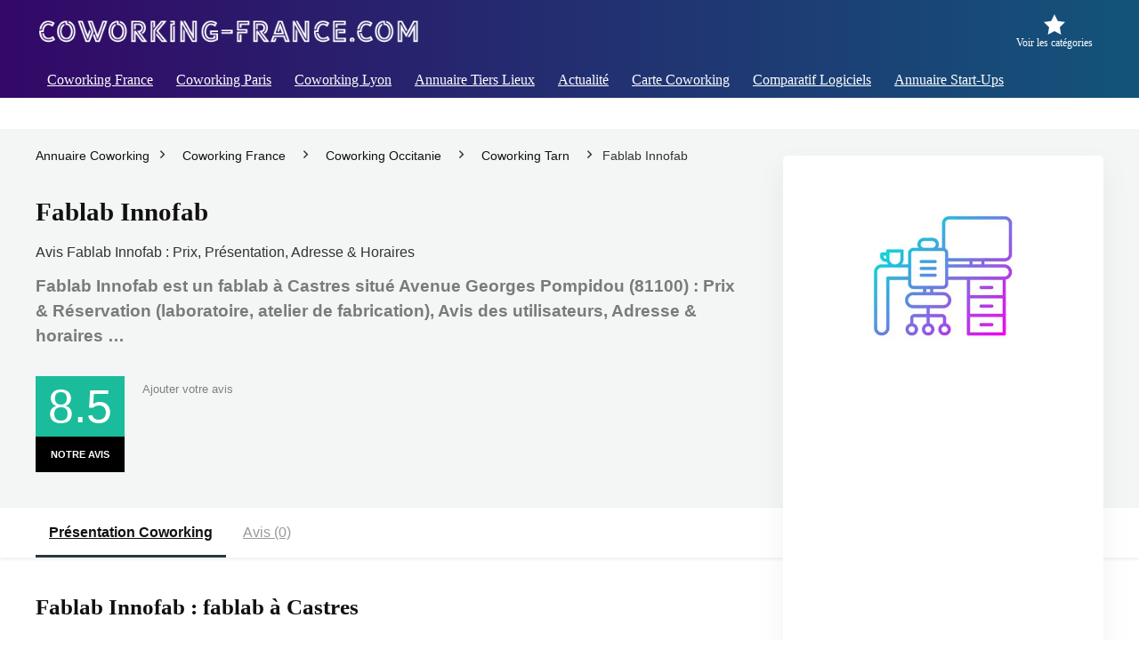

--- FILE ---
content_type: text/html; charset=UTF-8
request_url: https://www.coworking-france.com/espace-coworking/fablab-innofab/
body_size: 78267
content:
<!DOCTYPE html>
<html lang="fr-FR" prefix="og: https://ogp.me/ns#">
<head>
<meta charset="UTF-8" />
<meta name="viewport" content="width=device-width, initial-scale=1.0" />
<!-- feeds & pingback -->
<link rel="profile" href="https://gmpg.org/xfn/11" />
<link rel="pingback" href="https://www.coworking-france.com/xmlrpc.php" />
	<style>img:is([sizes="auto" i], [sizes^="auto," i]) { contain-intrinsic-size: 3000px 1500px }</style>
	
<!-- Optimisation des moteurs de recherche par Rank Math PRO - https://rankmath.com/ -->
<title>Fablab Innofab fablab à Castres: Prix Réservation Adresse Horaires | Coworking-France.com</title><link rel="preload" href="https://www.coworking-france.com/wp-content/uploads/2024/11/coworking-france.webp" as="image" fetchpriority="high" /><link rel="preload" href="https://www.coworking-france.com/wp-content/uploads/2024/11/fablab-innofab.webp" as="image" fetchpriority="high" /><style id="perfmatters-used-css">button.pswp__button{box-shadow:none !important;background-image:url("https://www.coworking-france.com/wp-content/plugins/woocommerce/assets/css/photoswipe/default-skin/default-skin.png") !important;}button.pswp__button,button.pswp__button--arrow--left::before,button.pswp__button--arrow--right::before,button.pswp__button:hover{background-color:transparent !important;}button.pswp__button--arrow--left,button.pswp__button--arrow--left:hover,button.pswp__button--arrow--right,button.pswp__button--arrow--right:hover{background-image:none !important;}button.pswp__button--close:hover{background-position:0 -44px;}button.pswp__button--zoom:hover{background-position:-88px 0;}.pswp{display:none;position:absolute;width:100%;height:100%;left:0;top:0;overflow:hidden;-ms-touch-action:none;touch-action:none;z-index:1500;-webkit-text-size-adjust:100%;-webkit-backface-visibility:hidden;outline:0;}.pswp *{-webkit-box-sizing:border-box;box-sizing:border-box;}.pswp img{max-width:none;}.pswp__bg{position:absolute;left:0;top:0;width:100%;height:100%;background:#000;opacity:0;-webkit-transform:translateZ(0);transform:translateZ(0);-webkit-backface-visibility:hidden;will-change:opacity;}.pswp__scroll-wrap{position:absolute;left:0;top:0;width:100%;height:100%;overflow:hidden;}.pswp__container,.pswp__zoom-wrap{-ms-touch-action:none;touch-action:none;position:absolute;left:0;right:0;top:0;bottom:0;}.pswp__container,.pswp__img{-webkit-user-select:none;-moz-user-select:none;-ms-user-select:none;user-select:none;-webkit-tap-highlight-color:transparent;-webkit-touch-callout:none;}.pswp__bg{will-change:opacity;-webkit-transition:opacity 333ms cubic-bezier(.4,0,.22,1);transition:opacity 333ms cubic-bezier(.4,0,.22,1);}.pswp__container,.pswp__zoom-wrap{-webkit-backface-visibility:hidden;}.pswp__item{position:absolute;left:0;right:0;top:0;bottom:0;overflow:hidden;}.pswp__button{width:44px;height:44px;position:relative;background:0 0;cursor:pointer;overflow:visible;-webkit-appearance:none;display:block;border:0;padding:0;margin:0;float:left;opacity:.75;-webkit-transition:opacity .2s;transition:opacity .2s;-webkit-box-shadow:none;box-shadow:none;}.pswp__button:focus,.pswp__button:hover{opacity:1;}.pswp__button:active{outline:0;opacity:.9;}.pswp__button::-moz-focus-inner{padding:0;border:0;}.pswp__button,.pswp__button--arrow--left:before,.pswp__button--arrow--right:before{background:url("https://www.coworking-france.com/wp-content/plugins/woocommerce/assets/css/photoswipe/default-skin/default-skin.png") 0 0 no-repeat;background-size:264px 88px;width:44px;height:44px;}.pswp__button--close{background-position:0 -44px;}.pswp__button--share{background-position:-44px -44px;}.pswp__button--fs{display:none;}.pswp__button--zoom{display:none;background-position:-88px 0;}.pswp__button--arrow--left,.pswp__button--arrow--right{background:0 0;top:50%;margin-top:-50px;width:70px;height:100px;position:absolute;}.pswp__button--arrow--left{left:0;}.pswp__button--arrow--right{right:0;}.pswp__button--arrow--left:before,.pswp__button--arrow--right:before{content:"";top:35px;background-color:rgba(0,0,0,.3);height:30px;width:32px;position:absolute;}.pswp__button--arrow--left:before{left:6px;background-position:-138px -44px;}.pswp__button--arrow--right:before{right:6px;background-position:-94px -44px;}.pswp__counter,.pswp__share-modal{-webkit-user-select:none;-moz-user-select:none;-ms-user-select:none;user-select:none;}.pswp__share-modal{display:block;background:rgba(0,0,0,.5);width:100%;height:100%;top:0;left:0;padding:10px;position:absolute;z-index:1600;opacity:0;-webkit-transition:opacity .25s ease-out;transition:opacity .25s ease-out;-webkit-backface-visibility:hidden;will-change:opacity;}.pswp__share-modal--hidden{display:none;}.pswp__share-tooltip{z-index:1620;position:absolute;background:#fff;top:56px;border-radius:2px;display:block;width:auto;right:44px;-webkit-box-shadow:0 2px 5px rgba(0,0,0,.25);box-shadow:0 2px 5px rgba(0,0,0,.25);-webkit-transform:translateY(6px);-ms-transform:translateY(6px);transform:translateY(6px);-webkit-transition:-webkit-transform .25s;transition:transform .25s;-webkit-backface-visibility:hidden;will-change:transform;}.pswp__share-tooltip a{display:block;padding:8px 12px;color:#000;text-decoration:none;font-size:14px;line-height:18px;}.pswp__share-tooltip a:hover{text-decoration:none;color:#000;}.pswp__share-tooltip a:first-child{border-radius:2px 2px 0 0;}.pswp__share-tooltip a:last-child{border-radius:0 0 2px 2px;}.pswp__counter{position:relative;left:0;top:0;height:44px;font-size:13px;line-height:44px;color:#fff;opacity:.75;padding:0 10px;margin-inline-end:auto;}.pswp__caption{position:absolute;left:0;bottom:0;width:100%;min-height:44px;}.pswp__caption small{font-size:11px;color:#bbb;}.pswp__caption__center{text-align:left;max-width:420px;margin:0 auto;font-size:13px;padding:10px;line-height:20px;color:#ccc;}.pswp__preloader{width:44px;height:44px;position:absolute;top:0;left:50%;margin-left:-22px;opacity:0;-webkit-transition:opacity .25s ease-out;transition:opacity .25s ease-out;will-change:opacity;direction:ltr;}.pswp__preloader__icn{width:20px;height:20px;margin:12px;}@media screen and (max-width:1024px){.pswp__preloader{position:relative;left:auto;top:auto;margin:0;float:right;}}@-webkit-keyframes clockwise{0%{-webkit-transform:rotate(0);transform:rotate(0);}100%{-webkit-transform:rotate(360deg);transform:rotate(360deg);}}@keyframes clockwise{0%{-webkit-transform:rotate(0);transform:rotate(0);}100%{-webkit-transform:rotate(360deg);transform:rotate(360deg);}}@-webkit-keyframes donut-rotate{0%{-webkit-transform:rotate(0);transform:rotate(0);}50%{-webkit-transform:rotate(-140deg);transform:rotate(-140deg);}100%{-webkit-transform:rotate(0);transform:rotate(0);}}@keyframes donut-rotate{0%{-webkit-transform:rotate(0);transform:rotate(0);}50%{-webkit-transform:rotate(-140deg);transform:rotate(-140deg);}100%{-webkit-transform:rotate(0);transform:rotate(0);}}.pswp__ui{-webkit-font-smoothing:auto;visibility:visible;opacity:1;z-index:1550;}.pswp__top-bar{position:absolute;left:0;top:0;height:44px;width:100%;display:flex;justify-content:flex-end;}.pswp--has_mouse .pswp__button--arrow--left,.pswp--has_mouse .pswp__button--arrow--right,.pswp__caption,.pswp__top-bar{-webkit-backface-visibility:hidden;will-change:opacity;-webkit-transition:opacity 333ms cubic-bezier(.4,0,.22,1);transition:opacity 333ms cubic-bezier(.4,0,.22,1);}.pswp__caption,.pswp__top-bar{background-color:rgba(0,0,0,.5);}.pswp__ui--hidden .pswp__button--arrow--left,.pswp__ui--hidden .pswp__button--arrow--right,.pswp__ui--hidden .pswp__caption,.pswp__ui--hidden .pswp__top-bar{opacity:.001;}html,body,div,span,applet,object,iframe,h1,h2,h3,h4,h5,h6,p,blockquote,pre,a,abbr,acronym,address,big,cite,code,del,dfn,em,img,ins,kbd,q,s,samp,small,strike,strong,sub,sup,tt,var,b,u,i,center,dl,dt,dd,ol,ul,li,fieldset,form,label,legend,table,caption,tbody,tfoot,thead,tr,th,td,article,aside,canvas,details,embed,figure,figcaption,footer,header,menu,nav,output,ruby,section,summary,time,mark,audio,video{margin:0;padding:0;border:0;font-size:100%;font:inherit;vertical-align:baseline;}article,aside,details,figcaption,figure,footer,header,menu,nav,section{display:block;}table{border-collapse:collapse;width:100%;}td,th,tr{padding:6px 12px;}*{box-sizing:border-box;}mark,ins{text-decoration:none;}ul{list-style:none;}body{background-color:#fff;color:#000;font-size:15px;font-family:Roboto,"Helvetica Neue",-apple-system,system-ui,BlinkMacSystemFont,"Segoe UI",Oxygen-Sans,sans-serif;}:root :where(a:where(:not(.wp-element-button))){text-decoration:none !important;}a:focus,button{outline:none;}a:hover,a:active{color:#000;}h1 a,h2 a,h3 a,h4 a,h5 a,h6 a{color:#111;text-decoration:none;}h1,h2,h3,h4,h5,h6{font-weight:700;color:#111;}h1{font-size:29px;line-height:34px;margin:10px 0 31px 0;}h2{font-size:25px;line-height:30px;margin:10px 0 31px 0;}h3{font-size:20px;line-height:28px;margin:10px 0 25px 0;}article p,.post p{margin:0 0 31px 0;}article strong,.post strong{font-weight:bold;}article,.post{font-size:16px;line-height:28px;color:#333;}p strong{font-weight:bold;}img{max-width:100%;height:auto;vertical-align:top;border:0;}::selection{background:#999;color:#fff;text-shadow:none;}.clearfix:before,.clearfix:after{content:"";display:table;}.clearfix:after{clear:both;}.clearbox{clear:both;}a.ajax_add_to_cart.loading:after,.wpsm_pretty_list ul li:before,.loading .re-icon-compare:before,.loading.table_view_charts:before,.post_carousel_block.loading:before,.woo_carousel_block.loading:before,.cons_comment_item:before,.pros_comment_item:before,span.date_meta:before,span.cat_link_meta:before,span.comm_count_meta:before,span.postview_meta:before,span.admin_meta:before,.wpsm_cons ul li:before,.wpsm_pros ul li:before,#buddypress .standard-form div.radio ul li:before,.re_carousel .controls:after,.media_owl_carousel .gp-overlay a:before,.rh_category_tab ul.cat_widget_custom li a:before,.widget.top_offers .title:before,.widget.cegg_widget_products .title:before,.rehub_chimp:before,.def_btn.active_ajax_pagination:before,.postNavigation .postnavprev:before,.commentlist ul.children .commbox:before,.comment-reply-link:before,.comment-reply-login:before,.comment-respond .usr_re:after,.comment-respond .email_re:after,.comment-respond .site_re:after,.re_loadingafter:after,.re_loadingbefore:before,.togglegreedybtn:before,.rh-heading-icon:before,.thumbminus:before,.thumbplus:before,.heartplus:before,.post_thumbs_comm span:before,.thumbminus.loading:before,.thumbplus.loading:before,.heartplus.loading:before,.hotminus:before,.hotplus:before,.hoticonfireclass:before,.cold_temp .gradus_icon:before,.categorytable li a:before,.categorytable p a:before,span.stars-rate,.rh-star-ajax .stars-rate-ajax-type,.btn_act_for_grid .thumbscount:before,.comm_number_for_grid:before,.more-from-store-a a:before,div.sortingloading:after,.re_filter_instore ul.re_filter_ul li span:before,.re_filter_panel .re_tax_dropdown.activeul li.label:after,.userstar-rating,.re-user-popup-wrap .wpsm-button.loading:after,.user-ava-intop:after,.printthecoupon:before,#rh-category-search .tt-suggestion:before,.rh_videothumb_link:before,.re-compare-icon-toggle:before,.wpsm_box.standart_type i,.wpsm_box.info_type i,.wpsm_box.warning_type i,.wpsm_box.error_type i,.wpsm_box.download_type i,.wpsm_box.note_type i,.icon-search-onclick:before,nav.top_menu ul li.menu-item-has-children ul li.menu-item-has-children > a:before,.rh-menu-label:after,.wpsm_score_box .priced_block .btn_offer_block:not(.rehub_offer_coupon):before,.rh_post_layout_compare_autocontent .pros-list li:before,.re-user-popup-wrap .wpsm-button.loading:after,nav.top_menu ul.menu:not(.off-canvas) > li.menu-item-has-children > a:before,.header-top .top-nav > ul > li.menu-item-has-children > a:before,.toggle-this-table:after{font-family:rhicons;}#main_header{z-index:998;}.responsive_nav_wrap{display:none;position:relative;width:100%;}header .logo-section{padding:15px 0;overflow:visible;}header .logo{max-width:450px;float:left;margin-right:15px;line-height:0;}.header-actions-logo{float:right;}.header-actions-logo .wpsm-button{margin:0;}.header-actions-logo .celldisplay{padding:0 12px;vertical-align:middle;}.heads_icon_label{font-size:12px;display:block;line-height:15px;color:#111;}.header_seven_style .search{margin:0 30px;padding:0;flex-grow:1;width:100%;max-width:580px;}.header_seven_style > .rh-flex-right-align{flex:0 0 auto;}.icon-search-onclick:before{content:"";}button.icon-search-onclick i,button.act-rehub-login-popup i{font-size:20px !important;}button.icon-search-onclick:before{display:none;}.search-header-contents{width:100%;height:100%;position:fixed;left:0;top:0;right:0;bottom:0;opacity:0;visibility:hidden;z-index:9999999;transition:opacity .5s ease;text-align:center;margin:0 auto;background-color:rgba(0,0,0,.7);}.rh-outer-wrap{transition:transform .5s;transform-origin:center top;}header .search{width:300px;float:right;position:relative;}.main-nav{background:#fcfcfc;}.main-nav.white_style{border-top:1px solid #eee;border-bottom:1px solid #eee;}.main-nav:after{content:"";display:table;clear:both;}nav.top_menu{position:relative;}nav.top_menu > ul{display:flex;margin:0;}nav.top_menu ul li{position:relative;}nav.top_menu > ul > li.floatright{margin-left:auto;}nav.top_menu ul li i,#slide-menu-mobile ul li.menu-item > a i{margin:0 5px 0 0;}nav.top_menu > ul > li > a{font-weight:700;font-size:16px;line-height:19px;transition:all 300ms cubic-bezier(.5,0,.5,1);position:relative;color:#111;padding:8px 13px 11px 13px;display:inline-block;}nav.top_menu ul.menu:not(.off-canvas) > li.menu-item-has-children > a:before{font-size:14px;content:"";margin:0 0 0 7px;float:right;}nav.top_menu ul li.menu-item-has-children{position:relative;}nav.top_menu ul li.menu-item-has-children ul li.menu-item-has-children > a:before{color:#111;content:"";cursor:pointer;float:right;padding-left:8px;}nav.top_menu ul.sub-menu,.top-nav ul.sub-menu{transform:translateY(10px);opacity:0;visibility:hidden;transition:opacity .3s ease,transform .3s ease;background:#fff;position:absolute;z-index:9999999;width:250px;backface-visibility:hidden;left:-999999px;}nav.top_menu ul.sub-menu{padding:12px 0;}nav.top_menu ul.sub-menu ul.sub-menu{top:0;}nav.top_menu ul.sub-menu > li > a{text-transform:none;font-size:15px;line-height:22px;color:#111 !important;display:block;padding:10px 25px;font-weight:400;}nav.top_menu ul.sub-menu > li:first-child > a{border-top-color:transparent;}nav.top_menu > ul > li > ul.sub-menu > li:first-child > a:after,.top-nav > ul > li > ul.sub-menu > li:first-child > a:after{position:absolute;content:"";width:0;height:0;border-style:solid;top:-5px;left:19px;border-width:0 6px 6px 6px;border-color:transparent transparent #fff transparent;}nav.top_menu > ul:not(.off-canvas) li:not(.rh-megamenu) ul.sub-menu > li > a:hover{background:#f9f9f9;}nav.top_menu > ul > li{border-right:1px solid rgba(0,0,0,.08);}nav.top_menu > ul > li:last-child{border-right:none !important;box-shadow:none;}#slide-menu-mobile{display:none;}#mobpanelimg{max-height:100px;max-width:150px;width:auto;height:auto;}#slide-menu-mobile ul li.menu-item{border-bottom:1px solid #eee;position:static;margin:0;overflow:hidden;width:100%;float:none;}#slide-menu-mobile ul li.menu-item > a{line-height:22px !important;float:left;padding:10px 15px;font-size:16px;text-transform:none;border-top:none;width:calc(100% - 50px);text-decoration:none;color:#111;font-weight:bold;}#slide-menu-mobile ul ul.sub-menu{transition:all .3s ease;opacity:1;visibility:visible;position:absolute;border:0;width:100%;min-height:100%;top:0;left:0;background-color:#fff;transform:translate3d(-100%,0,1px);backface-visibility:hidden;}#slide-menu-mobile ul ul.sub-menu li a{border-bottom:none;}.rh-close-btn,.rh-close-btn i{width:40px;height:40px;font-size:20px;line-height:40px;}#main_header.dark_style{background-color:#141414;}.header_top_wrap.dark_style .user-ava-intop:after,.main-nav.dark_style .user-ava-intop:after,#main_header.dark_style .textlogo a,#main_header.dark_style .textlogo,#main_header.dark_style .sloganlogo,#main_header.dark_style .logo-section .user-ava-intop:after,#main_header.dark_style .logo-section .rh-header-icon,#main_header.dark_style .logo-section .heads_icon_label,.main-nav.dark_style .dl-menuwrapper button i,.main-nav.dark_style .dl-menuwrapper .rh-header-icon,#main_header.dark_style #re_menu_near_logo li a,#main_header.dark_style a.header-link-add{color:#fff;}.main-nav.dark_style .dl-menuwrapper button svg line{stroke:#fff;}.main-nav.dark_style{max-height:70px;background:#353535;}.main-nav.dark_style nav.top_menu ul li.menu-item-has-children ul li.menu-item-has-children a:after{color:#ccc;}.main-nav.dark_style nav.top_menu > ul > li > a{color:#fbfbfb;}.main-nav.dark_style nav.top_menu > ul > li{border-right:1px solid rgba(255,255,255,.15);}a.logo_image_insticky img,a.logo_image_mobile img{max-height:50px;max-width:160px;vertical-align:middle;height:auto;width:auto;}.is-sticky a.logo_image_insticky,#dl-menu a.logo_image_mobile{display:inline-block;}.rh-header-icon{font-size:24px;line-height:23px;color:#222;}.re-compare-notice,.rh-icon-notice{position:absolute;top:-10px;left:17px;z-index:9;min-width:18px;height:18px;background:#f50000;text-align:center;padding:0 2px;color:#fff;font:bold 12px/18px Arial;border-radius:50%;transition:all .2s ease-in;transform:scale(1);}#logo_mobile_wrapper,a.logo_image_mobile img{display:none;}#dl-menu a.logo_image_mobile img{position:absolute;top:0;left:50%;transform:translate(-50%);right:auto;bottom:0;margin:auto;display:block;}#main_header #dl-menu .rh-header-icon{margin:15px 9px;}.header_icons_menu #dl-menu a.logo_image_mobile img{left:55px;transform:none;}.dl-menuwrapper ul .floatright{float:none;}.dl-menuwrapper button{border:none;width:48px;height:53px;overflow:hidden;position:relative;cursor:pointer;outline:none;background:transparent;}.dl-menuwrapper button i{color:#111;font-size:36px;}.dl-menuwrapper button svg line{stroke:#111;stroke-width:2;stroke-dasharray:26;animation:svglineltr 1s linear;}#mobile-menu-icons{padding-right:7px;}@keyframes svglineltr{0%{stroke-dashoffset:26;}100%{stroke-dashoffset:0;}}.rh-container,.content{margin:0 auto;border:none;background:none transparent;width:1200px;box-shadow:none;position:relative;clear:both;padding:0;}.rh-360-sidebar{width:360px;margin-bottom:30px;}.rh-360-content-area{width:calc(100% - 400px);}.calcposright{position:absolute;top:30px;right:calc(( 100% - 1200px ) / 2);z-index:9;}.wpsm-one-half{width:48%;}.wpsm-one-half,.wpsm-one-third,.wpsm-two-third,.wpsm-three-fourth,.wpsm-one-fourth,.wpsm-one-fifth,.wpsm-two-fifth,.wpsm-three-fifth,.wpsm-four-fifth,.wpsm-one-sixth,.wpsm-five-sixth{position:relative;margin-right:4%;margin-bottom:5px;float:left;}.wpsm-column-last,.wpsm-one-half:last-of-type,.wpsm-one-third:last-of-type,.wpsm-one-fourth:last-of-type,.wpsm-one-fifth:last-of-type,.wpsm-one-sixth:last-of-type{margin-right:0 !important;clear:right;}.smart-scroll-desktop{overflow-x:auto !important;overflow-y:hidden;white-space:nowrap;-webkit-overflow-scrolling:touch;scroll-behavior:smooth;scroll-snap-type:x mandatory;}.smart-scroll-desktop .rh-flex-eq-height{flex-wrap:nowrap;margin:0 0 15px 0;}.smart-scroll-desktop .col_item{display:inline-block;margin:0 13px 0px 0 !important;vertical-align:top;float:none !important;white-space:normal !important;scroll-snap-align:start;}.smart-scroll-desktop .col_item:last-of-type{margin-right:0 !important;}.smart-scroll-desktop,.smart-scroll-mobile,.rhscrollthin{scrollbar-width:thin;scrollbar-color:transparent transparent;}.smart-scroll-desktop::-webkit-scrollbar,.smart-scroll-mobile::-webkit-scrollbar,.rhscrollthin::-webkit-scrollbar{width:8px;height:8px;}.smart-scroll-desktop::-webkit-scrollbar-track,.smart-scroll-mobile::-webkit-scrollbar-track,.rhscrollthin::-webkit-scrollbar-track{background-color:transparent;border-radius:20px;}.smart-scroll-desktop::-webkit-scrollbar-thumb,.smart-scroll-mobile::-webkit-scrollbar-thumb,.rhscrollthin::-webkit-scrollbar-thumb{background-color:transparent;border-radius:20px;border:1px solid transparent;}.smart-scroll-desktop:hover::-webkit-scrollbar-thumb,.smart-scroll-mobile:hover::-webkit-scrollbar-thumb,.rhscrollthin:hover::-webkit-scrollbar-thumb{background-color:#ddd;}.smart-scroll-desktop:hover,.smart-scroll-mobile:hover,.rhscrollthin:hover{scrollbar-color:#ddd #fff;}@media screen and (max-width: 1279px) and (min-width: 1141px){.calcposright{right:calc(( 100% - 1080px ) / 2);}.rh-container,.content{width:1080px;}nav.top_menu > ul > li > a{padding-left:12px;padding-right:12px;}}@media (max-width: 1140px){#mobile-menu-icons > .wpsm-button,#main_header .header_six_style .wpsm-button{font-size:0 !important;line-height:0 !important;}#mobile-menu-icons > .wpsm-button i,#main_header .header_six_style .wpsm-button i{font-size:15px;padding:0 !important;}header .logo{max-width:250px;}}@media (max-width: 1140px) and (min-width: 1024px){.calcposright{right:calc(( 100% - 980px ) / 2);}.rh-container,.content{width:980px;}nav.top_menu > ul > li > a{font-size:14px;padding-left:8px;padding-right:8px;}nav.top_menu > ul > li{border:none;}}@media (max-width: 1024px){.logo-section .mobileinmenu,.hideontablet{display:none !important;}.logo-section #mobile-menu-icons .mobileinmenu{display:inline-block !important;}.responsive_nav_wrap,.showontablet{display:block;}.rh_woocartmenu-amount,.header-actions-logo,.header_seven_style .search{display:none;}.tabletblockdisplay{display:block !important;width:100% !important;float:none !important;margin:0 0 10px 0;clear:both !important;}nav.top_menu,.header_top_wrap,#float-panel-woo-area del{display:none;}.float-panel-woo-btn{background:transparent !important;}#float-panel-woo-area .float-panel-woo-btn .price{color:#111;}}@media (max-width: 1023px){.calcposright{position:static !important;}.tabletsblockdisplay{display:block !important;width:100% !important;float:none !important;margin:0 0 10px 0;clear:both !important;}.centered-container .vc_col-sm-12 > * > .wpb_wrapper,.vc_section > .vc_row,.rh-336-content-area,.rh-336-sidebar,.rh-300-content-area,.rh-300-sidebar,.rh-360-sidebar,.rh-360-content-area,.rh-mini-sidebar-content-area,.rh-mini-sidebar,.sidebar,.main-side,.content{width:100%;float:none;display:block;}.rh-container{width:100%;padding-left:15px;padding-right:15px;}.header_wrap .rh-container{padding:0;}.float-panel-woo-title{display:none;}.rh-float-panel .float-panel-woo-info{display:none;}#float-panel-woo-area .float-panel-woo-btn .price{margin:0;}#float-panel-woo-area .float-panel-woo-btn{margin:0;width:100%;}#float-panel-woo-area .float-panel-woo-price{margin:0 10px;font-size:17px;}#float-panel-woo-area .rh-container{padding:10px 15px;}#float-panel-woo-area{bottom:0;top:auto;transform:translateY(100%);box-shadow:none;}}@media (max-width: 767px){body .mobilepadding{padding:0 15px !important;}.hideonmobile{display:none !important;}.mobilecenterdisplay,.mobilecenterdisplay > *{text-align:center !important;justify-content:center !important;}.tabledisplay.mobileblockdisplay,.mobileblockdisplay .celldisplay,.mobileblockdisplay .rowdisplay,.mobileblockdisplay{display:block !important;width:100% !important;float:none !important;}.disablefloatmobile.floatright,.disablefloatmobile.floatleft{float:none !important;margin-right:0 !important;margin-left:0 !important;clear:both;}}@media (max-width: 567px){.wpsm-one-half,.wpsm-one-third,.wpsm-two-third,.wpsm-three-fourth,.wpsm-one-fourth,.wpsm-one-fifth,.wpsm-two-fifth,.wpsm-three-fifth,.wpsm-four-fifth,.wpsm-one-sixth,.wpsm-five-sixth{width:100%;float:none;margin-right:0;margin-bottom:20px;}}@media (max-width: 479px){body:not(.dark_body):not(.page-template-template-systempages){background:#fff !important;}body .smart-scroll-desktop{display:block;}}@media (min-width: 768px){.search-header-contents{padding:30vh 30px 70vh 30px;}}@media (min-width: 1024px){.desktabldisplaynone{display:none !important;}}.post-meta{margin-bottom:12px;font-size:12px;line-height:12px;font-style:italic;color:#999;}.post-meta span:first-child:before{display:none;}.post-meta span{display:inline-block;margin-right:8px;}.post-meta span a,.post-meta a.admin,.post-meta a.cat,.post-meta-big a{color:#111;text-decoration:none;}.post{margin-bottom:15px;counter-reset:wpsmtop;word-wrap:break-word;}.post ul:not([class])>li{list-style:disc outside none;}.post ul:not([class]) li,.post ol:not([class]) li{margin:0 0 5px 15px;}.post ul.list-unstyled{margin:0;}.post ul.list-unstyled li{list-style:none;margin:0 0 5px 0;}ul.list-unstyled.list-line-style li{display:inline-block;margin:0 10px 5px 0;}.post ol,.post ul{margin-bottom:25px;}#topcontrol{transform-style:preserve-3d;backface-visibility:hidden;z-index:1008;background:rgba(0,0,0,.4);border-radius:5px 0 0 5px;position:fixed;bottom:125px;right:0;cursor:pointer;transition:all .7s ease-in-out;overflow:auto;font-size:16px;line-height:32px;height:32px;width:32px;color:#fff !important;text-align:center;opacity:0;}img.lazyload{opacity:0;visibility:hidden;}img.lazyloaded{opacity:1;transition:opacity 500ms ease-in;}p:empty{display:none;}.alignright,img.alignright{float:right;margin-left:2em;}.aligncenter,img.aligncenter{clear:both;display:block;margin-left:auto;margin-right:auto;text-align:center;}.wp-caption{text-align:center;margin-bottom:1.5em;max-width:100%;}.wp-caption img{border:0 none;margin:0;padding:0;}.wp-caption p.wp-caption-text{margin:12px 0 0 0;font-size:90%;line-height:20px;}@media (min-width: 768px){.wp-caption{padding:15px;box-shadow:0 0 20px #f3f3f3;}}.post ul ul,.post ol ol{margin-top:7px;margin-bottom:7px;}.post ul ul{list-style:circle;}.redbrightcolor{color:#f04057;}.orangecolor{color:#ff8a00;}.whitecolor,.def_btn.whitecolor,.whitecolor > a,.whitecolorinner a,.whitecolorinner,nav.top_menu > ul > li.whitecolor > a,#slide-menu-mobile ul li.menu-item.whitecolor > a,#slide-menu-mobile ul .whitecolor > span.submenu-toggle,.whitecolor > a:hover,.whitecolorinner a:hover,a.whitecolor:hover,body .whitecurrentlist ul li.current a{color:#fff;}.greycolor{color:grey;}.blackcolor,.blackcolor a,nav.top_menu > ul > li.blackcolor > a,#slide-menu-mobile ul li.menu-item.blackcolor > a,#slide-menu-mobile ul .blackcolor > span.submenu-toggle{color:#111;}.whitebg{background:#fff;}body .darkbg{background-color:#212121;}.position-relative{position:relative;}.position-static{position:static !important;}.rhhidden{display:none;}.flowhidden{overflow:hidden;}.tabledisplay{display:table;width:100%;}.celldisplay{display:table-cell;vertical-align:middle;}.text-center{text-align:center;}.fontbold,nav.top_menu ul.sub-menu > li.fontbold > a,#wcfmmp-store h1.fontbold{font-weight:bold;}.fontnormal,.fontnormal h4{font-weight:normal !important;}.lineheight25{line-height:25px;}.lineheight15{line-height:15px;}.roundborder50p,body .roundbd50pim img{border-radius:50%;}.border-lightgrey{border:1px solid rgba(206,206,206,.23);}.cursorpointer,.rehub_scroll{cursor:pointer;}.floatleft{float:left;}.floatright{float:right;}body .font90{font-size:90%;}body .font80{font-size:80%;}body .font110{font-size:110%;}body .font120{font-size:120%;}body .font150{font-size:150%;}body .font200{font-size:200%;}.mr5{margin-right:5px !important;}.mr10{margin-right:10px !important;}.mr15{margin-right:15px !important;}.mr20{margin-right:20px !important;}.ml5{margin-left:5px !important;}.ml10{margin-left:10px !important;}.ml30{margin-left:30px !important;}.mt10{margin-top:10px !important;}.mt15{margin-top:15px !important;}.mt20{margin-top:20px !important;}.mb0{margin-bottom:0px !important;}.mb5{margin-bottom:5px !important;}.mb10{margin-bottom:10px !important;}.mb15{margin-bottom:15px !important;}.mb20{margin-bottom:20px !important;}.mb30{margin-bottom:30px !important;}.mt0{margin-top:0px !important;}.ml0{margin-left:0px !important;}.mr0{margin-right:0px !important;}.pr5{padding-right:5px !important;}.pr10{padding-right:10px !important;}.pr15{padding-right:15px !important;}.pr20{padding-right:20px !important;}.pr30{padding-right:30px !important;}.pl10{padding-left:10px !important;}.pl15{padding-left:15px !important;}.pl20{padding-left:20px !important;}.pl30{padding-left:30px !important;}.pt10{padding-top:10px !important;}.pt5{padding-top:5px !important;}.pt15{padding-top:15px !important;}.pt20{padding-top:20px !important;}.pt25{padding-top:25px !important;}.pt30{padding-top:30px !important;}.pb5{padding-bottom:5px !important;}.pb10{padding-bottom:10px !important;}.pb15{padding-bottom:15px !important;}.pb20{padding-bottom:20px !important;}.pb25{padding-bottom:25px !important;}.pb30{padding-bottom:30px !important;}.padd20{padding:20px;}.padd15{padding:15px;}input[type="text"],textarea,input[type="tel"],input[type="password"],input[type="email"],input[type="url"],input[type="number"]{box-sizing:border-box;outline:0;padding:9px 10px;color:#444;background:none #fff;transition:border-color .4s ease;border:1px solid #ccc;line-height:18px;line-height:18px;font-weight:normal;font-size:15px;-webkit-appearance:none;}input[type="text"]:focus,textarea:focus,input[type="tel"]:focus,input[type="password"]:focus,input[type="email"]:focus{border-color:#444;}.def_btn,input[type="submit"],input[type="button"],input[type="reset"]{display:inline-block;padding:6px 7px;color:#444;text-align:center;vertical-align:middle;cursor:pointer;background-color:#f6f6f6;border:none;box-shadow:0 1px 2px 0 rgba(60,64,67,.3),0 1px 2px rgba(0,0,0,.08);transition:all .4s ease 0s;outline:none;font-weight:bold;font-size:14px;line-height:16px;text-decoration:none;-webkit-appearance:none;}.def_btn:hover,input[type="submit"]:hover,input[type="submit"]:focus,input[type="reset"]:focus,input[type="reset"]:hover,.def_btn_group .active a{background-color:#f2f2f2;text-decoration:none !important;box-shadow:0 -1px 2px 0 rgba(60,64,67,.1),0 5px 10px 0 rgba(60,64,67,.14);color:#111;}.def_btn:active,input[type="submit"]:active{box-shadow:0 1px 1px 0 rgba(60,64,67,.2),0 1px 1px 0 rgba(60,64,67,.2);background:#e9e9e9;}.def_btn:active,input[type="submit"]:focus{outline:0;}select{padding:8px 10px;border-radius:0;}select:focus{outline:0;}ul.rh-big-tabs-ul{margin:0;padding:0;}ul.rh-big-tabs-ul .rh-big-tabs-li{display:inline-block;list-style:none;margin:0;padding:0;vertical-align:top;}ul.rh-big-tabs-ul .rh-big-tabs-li a{color:#999;margin:0;padding:14px 15px;position:relative;display:inline-block;font-size:16px;}ul.rh-big-tabs-ul .rh-big-tabs-li.active a{color:#111;font-weight:bold;}.rh-float-panel{transform:translateY(-100%);opacity:0;visibility:hidden;transition:all .5s ease;position:fixed;left:0;top:0;z-index:100000;background:rgba(255,255,255,.97);width:100%;}.darkbg.rh-float-panel{box-shadow:0 0 20px #000;}.float-panel-woo-image img{max-height:50px;width:auto;}.width-80{width:80px;}.width-100p{width:100%;}.width-80-calc{width:calc(100% - 80px);}.height-80{height:80px;}.height-80 img{max-height:80px !important;}.img-width-auto img{width:auto;}.rh-hov-bor-line > a:after,.rh-border-line:after,nav.top_menu > ul:not(.off-canvas) > li > a:after{position:absolute;top:0;left:50%;content:"";height:3px;width:0;transition:width .5s,left .5s,right .5s;}nav.top_menu > ul:not(.off-canvas) > li > a:after{top:-1px;}.rh-border-line:after,.rh-hov-bor-line.active a:after,.rh-hov-bor-line:hover a:after,nav.top_menu > ul:not(.off-canvas) > li > a:hover:after,nav.top_menu > ul:not(.off-canvas) > li.current-menu-item > a:after{width:100%;left:0;right:0;}.rh-hov-bor-line.below-border > a:after,.rh-border-line.below-border:after{top:auto;bottom:0;}.rh-circular-hover:before{content:"";position:absolute;top:-10px;left:-10px;width:calc(100% + 20px);height:calc(100% + 20px);background-color:rgba(0,0,0,.05);transform:scale(0);transition:all cubic-bezier(.4,0,.2,1) .25s;border-radius:100%;z-index:1;}.rh-circular-hover:hover:before{transform:scale(1);}.rh-num-counter-reset,div[data-template="query_type1"]{counter-reset:rhcounter;}@media (max-width: 767px){.mobmb10{margin-bottom:10px !important;}}@media (max-width: 479px){.img-mobs-maxh-250 img{max-height:250px;}body .img-mobs-maxh-250{height:250px;}}.rh-line{height:1px;background:rgba(206,206,206,.3);clear:both;}.rh-line-right{border-right:1px solid rgba(206,206,206,.3);}.rh-line-left{border-left:1px solid rgba(206,206,206,.3);}.rh-heading-icon:before{content:"";margin-right:15px;}.abdposright{position:absolute;top:0;right:0;z-index:2;}.rh-hovered-scale{opacity:0;transition:opacity .35s,transform .6s;transform:scale(0);}.rh-hovered-wrap:hover .rh-hovered-scale,.css-ani-trigger .rh-hovered-scale{opacity:1;transform:scale(1);}.rh-shadow3{box-shadow:0px 15px 30px 0px rgba(119,123,146,.1);}.rh-shadow4{box-shadow:0 5px 23px rgba(188,207,219,.35);border-top:1px solid #f8f8f8;}.rh-shadow4:hover{box-shadow:0 5px 10px rgba(188,207,219,.35);}.rh-shadow5{box-shadow:0 2px 4px rgba(0,0,0,.07);}body .rh-shadow-sceu{box-shadow:1px 1px 2px 1px rgba(0,0,0,.1),-1px -1px 1px 1px rgba(247,251,255,.5),3px 3px 8px 2px rgba(0,0,0,0) inset;}@keyframes stuckMoveDown{0%{transform:translateY(-100%);}100%{transform:translateY(0);}}@keyframes stuckFadeIn{0%{opacity:0;}100%{opacity:1;}}@keyframes stuckMoveDownOpacity{0%{transform:translateY(-15px);opacity:0;}100%{transform:translateY(0);opacity:1;}}@keyframes stuckMoveUpOpacity{0%{transform:translateY(15px);opacity:0;}100%{transform:translateY(0);opacity:1;}}@keyframes fastshake{0%{transform:skewX(-15deg);}5%{transform:skewX(15deg);}10%{transform:skewX(-15deg);}15%{transform:skewX(15deg);}20%{transform:skewX(0deg);}100%{transform:skewX(0deg);}}@keyframes colorsearchchange{100%,0%{background-color:#fff;}50%{background-color:#f0f0f0;}}@keyframes lefttoright{0%{transform:translateX(0px);}50%{transform:translateX(100px);}100%{transform:translateX(0px);}}@keyframes upanddown{0%{transform:translateY(0px);}50%{transform:translateY(100px);}100%{transform:translateY(0px);}}@keyframes stuckFlipUpOpacity{0%{transform:perspective(500px) translateY(60px) scaleY(.75) rotateX(-40deg);opacity:0;}100%{transform:perspective(500px) translateY(0px) scale(1) rotateX(0deg);opacity:1;}}@keyframes tracking-in-expand{0%{letter-spacing:-.5em;opacity:0;}40%{opacity:.6;}100%{opacity:1;}}@keyframes rhsceleton{100%{transform:translateX(100%);}}@keyframes rhslideleft{0%{opacity:0;transform:translateX(60px);}100%{opacity:1;transform:translateX(0);}}.csstranstrans{transition:transform .5s ease;}.csstranstrans-o{transition:opacity .35s ease,transform .5s ease;}.re-ribbon-badge{position:absolute;right:-5px;top:-5px;overflow:hidden;width:100px;height:100px;text-align:right;z-index:2;pointer-events:none;}.re-ribbon-badge span{font:bold 10px/28px Arial;color:#fff;text-transform:uppercase;text-align:center;transform:rotate(45deg);width:125px;display:block;background:#77b21d;box-shadow:0 3px 10px -5px rgba(0,0,0,1);position:absolute;top:21px;right:-27px;}.re-ribbon-badge span::before{content:"";position:absolute;left:0px;top:100%;z-index:-1;border-left:3px solid #333;border-right:3px solid transparent;border-bottom:3px solid transparent;border-top:3px solid #333;}.re-ribbon-badge span::after{content:"";position:absolute;right:0px;top:100%;z-index:-1;border-left:3px solid transparent;border-right:3px solid #333;border-bottom:3px solid transparent;border-top:3px solid #333;}.re-ribbon-badge.left-badge{right:auto;left:-8px;text-align:left;}.re-ribbon-badge.left-badge span{transform:rotate(-45deg);right:0;}.re-line-badge.badge_3,.re-ribbon-badge.badge_3 span{background:#f39200;}.rate-bar{position:relative;display:block;margin-bottom:34px;width:100%;background:#ddd;height:14px;transition:.4s linear;transition-property:width,background-color;}.rate-bar-title{position:absolute;left:0;font-size:14px;top:-21px;}.rate-bar-title span{display:block;height:18px;line-height:18px;}.rate-bar-bar{height:14px;width:0px;background:#e43917;}.rate-bar-percent{position:absolute;right:0;top:-21px;font-size:14px;height:18px;line-height:18px;font-weight:bold;}.rate_bar_wrap{clear:both;padding:30px;margin-bottom:30px;box-shadow:0 2px 20px rgba(0,0,0,.08);overflow:hidden;}.rate_bar_wrap .review-top{overflow:hidden;float:none;width:100%;margin-right:0;}.review-top .overall-score{background:#e43917;width:100px;text-align:center;float:left;margin:0 20px 10px 0;}.review-top .overall-score span.overall{font-size:52px;color:#fff;padding:8px 0;display:block;line-height:52px;}.review-top .overall-score span.overall-text{background:#000;display:block;color:#fff;font-weight:700;padding:6px 0;text-transform:uppercase;font-size:11px;}.rh-flex-right-align .review-top .overall-score{margin:0;}.review-top .review-text p{margin:0;}.review-text img{max-height:220px;}.priced_block .btn_offer_block,.wpsm-button.rehub_main_btn,.priced_block .button{font-weight:bold;font-size:16px;line-height:17px;padding:.65em 1.1em;color:#fff !important;text-transform:uppercase;position:relative;text-align:center;border:none;text-decoration:none;display:inline-block;}.wpsm-button.rehub_main_btn{font-weight:bold;font-size:17px;line-height:17px;padding:10px 20px;}@media (max-width: 767px){.rate_bar_wrap{padding:18px;}}.main-nav .act-rehub-login-popup span,.rh_login_icon_n_btn.act-rehub-login-popup span,.logged-in .login_icon_label,.responsive_nav_wrap .heads_icon_label{display:none;}.social_icon a{width:32px;height:32px;display:inline-block;margin-right:2px;color:#fff !important;font-size:20px;line-height:32px;text-align:center;position:relative;text-decoration:none !important;}.social_icon a:hover{top:2px;box-shadow:none;}.social_icon.small_i a{width:20px;height:20px;display:inline-block;margin-right:2px;font-size:14px;line-height:20px;text-align:center;}.social_icon.small_i a i{vertical-align:middle;}.social_icon .hm{background-color:#555;}.col_item{position:relative;}.col_wrap_three{margin:0 -1.5% 20px;}.col_wrap_three .col_item{width:30.33%;margin:0 1.5% 25px;float:left;}.col_wrap_three .col_item:nth-child(3n+1){clear:both;}.rh-flex-columns{display:flex;flex-wrap:wrap;justify-content:space-between;flex-direction:row;}.rh-flex-eq-height{display:flex;flex-wrap:wrap;flex-direction:row;}.rh-flex-center-align{align-items:center;display:flex;flex-direction:row;}.rh-flex-right-align{margin-left:auto;}.rh-flex-justify-center{justify-content:center;}.img-centered-flex > img{max-height:100%;border-radius:4px;object-fit:scale-down;flex:0 0 auto;}.rh-flex-nowrap{flex-wrap:nowrap;}.rh-flex-grow1{flex-grow:1;flex-basis:0;}@media (max-width: 767px){.col_wrap_two,.col_wrap_three,.col_wrap_fourth,.col_wrap_fifth,.col_wrap_six{margin:0 0 20px 0;}.col_wrap_three .col_item,.col_wrap_fourth .col_item,.col_wrap_fifth .col_item,.col_wrap_six .col_item{width:47%;margin:0 1.5% 15px 1.5%;}.col_wrap_three .col_item:nth-child(3n+1),.col_wrap_fifth .col_item:nth-child(5n+1){clear:none;}.col_wrap_three .col_item:nth-child(2n+1),.col_wrap_fourth .col_item:nth-child(2n+1),.col_wrap_fifth .col_item:nth-child(2n+1),.col_wrap_six .col_item:nth-child(2n+1){clear:both;}}@media (max-width: 479px){.col_item{width:100% !important;margin:0 0 14px 0 !important;}.col_item.two_column_mobile{width:48% !important;margin:0 1% 25px 1% !important;}}.wpsm-button{cursor:pointer;display:inline-block;white-space:nowrap;white-space:normal;text-align:center;outline:none;background:#aaa;text-decoration:none;text-decoration:none;transition:all .4s ease 0s;border:1px solid #7e7e7e;color:#fff;font-weight:bold;padding:4px 10px;line-height:.8em;box-shadow:0 1px 2px rgba(0,0,0,.2);position:relative;font-size:15px;font-style:normal;}.wpsm-button:hover{text-decoration:none;opacity:.9;color:#fff;}.wpsm-button:active{top:2px;}.wpsm-button.medium{padding:8px 16px;line-height:15px;font-size:15px;}.wpsm-button.medium i{padding-right:8px;}.wpsm_pros .title_pros{color:#58c649;margin:0 0 15px 0;font-size:19px;font-weight:bold;}.wpsm_pros ul li,.wpsm_cons ul li,#buddypress .standard-form div.radio ul li{list-style:none !important;margin:0 0 10px 0;}.wpsm_pros ul,.wpsm_cons ul{margin:0 0 15px 0;}.wpsm_pros ul li:before{content:"";color:#58c649;padding-right:8px;font-size:18px;vertical-align:top;}@media screen and (max-width: 767px){.wpsm-one-half .wpsm_pros,.wpsm-one-half .wpsm_cons{padding:0 !important;}}@keyframes fa-spin{0%{transform:rotate(0deg);}to{transform:rotate(1turn);}}@font-face{font-family:"rhicons";src:url("https://www.coworking-france.com/wp-content/themes/rehub-theme/fonts/rhicons.woff2?3oibrk") format("woff2"),url("https://www.coworking-france.com/wp-content/themes/rehub-theme/fonts/rhicons.ttf?3oibrk") format("truetype"),url("https://www.coworking-france.com/wp-content/themes/rehub-theme/fonts/rhicons.woff?3oibrk") format("woff"),url("https://www.coworking-france.com/wp-content/themes/rehub-theme/fonts/rhicons.svg?3oibrk#rhicons") format("svg");font-weight:normal;font-style:normal;font-display:swap;}.rhicon{font-family:"rhicons" !important;speak:never;font-style:normal;font-weight:normal;font-variant:normal;text-transform:none;line-height:1;display:inline-block;-webkit-font-smoothing:antialiased;-moz-osx-font-smoothing:grayscale;}.rhi-heart-solid:before{content:"";}.rhi-check-circle-solid:before{content:"";}.rhi-chevron-up:before{content:"";}.rhi-home:before{content:"";}.rhi-angle-right:before{content:"";}.rhi-search:before{content:"";}.rhi-times:before{content:"";}.rhi-clock:before{content:"";}.rhi-star-full:before{content:"";}.woocommerce div.product .woocommerce-tabs ul.tabs li.active a:after,.prdctfltr_woocommerce_ordering span.prdctfltr_instock span:before,.prdctfltr_woocommerce_ordering .prdctfltr_sale span:before,.prdctfltr_wc.prdctfltr_round .prdctfltr_filter label.prdctfltr_active > span:before,body .prdctfltr-bars:before,#section-additional_information .rh-heading-icon:before,#section-additional_information .rh-woo-section-title h2:before,.rh_woocartmenu-icon:before,.woocommerce-MyAccount-navigation ul li a:before,.widget_layered_nav ul li a:before,.widget_layered_nav_filters ul li a:before,a.add_to_wishlist:before,a.compare:before,.woocommerce-product-gallery .woocommerce-product-gallery__trigger:before,.woocommerce .products .expired_coupon figure:after,.col_item.expired_coupon .offer_thumb:after,.column_grid.expired_coupon .image_container:after,.rehub_feat_block.expired_coupon .offer_thumb:after,.processing.woocommerce-checkout .place-order:before{font-family:rhicons;}.post form ul li{list-style:none;}.single-product .post{overflow:visible;}.woocommerce a.button:hover,.woocommerce-page a.button:hover,.woocommerce button.button:hover,.woocommerce-page button.button:hover,.woocommerce input.button:hover,.woocommerce-page input.button:hover,.woocommerce #respond input#submit:hover,.woocommerce-page #respond input#submit:hover{background-color:#f2f2f2;text-decoration:none !important;box-shadow:0 -1px 2px 0 rgba(60,64,67,.1),0 5px 10px 0 rgba(60,64,67,.14);}.woocommerce a.button:active,.woocommerce-page a.button:active,.woocommerce button.button:active,.woocommerce-page button.button:active,.woocommerce input.button:active,.woocommerce-page input.button:active,.woocommerce #respond input#submit:active,.woocommerce-page #respond input#submit:active{box-shadow:0 1px 1px 0 rgba(60,64,67,.2),0 1px 1px 0 rgba(60,64,67,.2);background:#e9e9e9;outline:0;}.woocommerce div.product{position:relative;}.woocommerce div.product .product_title{clear:none;margin:0 0 15px 0;padding:0;}.woocommerce div.product .stock{font-size:14px;margin-bottom:10px !important;line-height:14px;}.woocommerce div.product .in-stock{color:#8bc500;}.woocommerce div.product .out-of-stock{color:red;}.woocommerce .products{margin-top:1em;padding:0;clear:both;}.woocommerce .products.column_woo{padding-bottom:50px;}.woocommerce .products .product h2{padding:0;margin:0 0 15px 0;font-size:17px;font-weight:bold;line-height:24px;}.woocommerce .products .product a{text-decoration:none;}.woocommerce .products .product figure{margin:0 0 15px 0;position:relative;text-align:center;}.woocommerce .products .product figure img{max-width:100%;display:inline-block;transition:all ease-in-out .2s;}.woocommerce .products .product figure:hover img{opacity:.7;}.woocommerce .products .product .price{display:block;font-size:17px;line-height:20px;font-weight:bold;}.woocommerce .products .product .price ins{background:0;}.woo_column_item figure img,.product-category-box img{width:100%;}.woo_column_item{overflow:visible;position:relative;border:1px solid transparent;border-radius:5px 5px 0 0;}.woo_column_item h2{font-size:16px;}.woocommerce .products .product.woo_column_item .price{font-weight:normal;}.woo_column_item .rh_woo_star,.woo_column_item .button_action{margin:0 auto 10px auto;display:none;}.woo_column_item:hover .woo_column_price{opacity:0;transform:translate(0,-60%);}.woo_column_item:hover .button_action{animation:stuckMoveDownOpacity .5s;display:block;}.products .button_action{z-index:2;position:absolute;top:10px;left:10px;right:auto;background:rgba(255,255,255,.78);border-radius:100px;padding:0 5px;}.woocommerce .col_item .rh_woo_star span{font-size:17px;}.woocommerce .rh_woo_star{color:#e0dadf;margin-bottom:5px;white-space:nowrap;}.woocommerce .rh_woo_star span{line-height:19px;font-size:19px;display:inline-block;}.woocommerce .rh_woo_star .active,.woocommerce .wc-layered-nav-rating .star-rating .rhwoostar.active{color:#ff8a00;}.woocommerce .floatright > .rh_woo_star{float:right;}.woocommerce .comment-notes,.woocommerce-password-strength,.woocommerce-password-hint{color:#999;font-size:85%;line-height:20px;}.clear{clear:both;height:0;}.footer-bottom .woocommerce ins,.footer-bottom .woocommerce del{color:#247600;}.woo-button-actions-area{overflow:hidden;padding-top:5px;}.pswp__top-bar{top:40px !important;}@media screen and (max-width: 1023px){.woo_column_item .button_action{display:block;}}@media only screen and (max-width: 567px){.woocommerce .products .product.woo_grid_compact .price,.woo_column_item h2{font-size:15px;}}.re_wooinner_info ul:last-child{margin:0;}.woocommerce .ce_woo_list div.product .product_title,.woocommerce .vendor_woo_list div.product .product_title{font-size:26px;line-height:32px;}.woocommerce div.product .summary div[itemprop="description"]{font-size:15px;line-height:20px;clear:both;}.woocommerce div.product .summary form.cart.buy-now .button{max-width:400px;}.woocommerce div.product div.summary p{margin:0;}.woocommerce div.product div.summary .elementor-widget-container p{margin:0;padding:0;}.woocommerce .re_wooinner_cta_wrapper div.product div.summary p.cart{margin:0 0 20px 0;}.woocommerce div.product .summary .price{overflow:hidden;font-size:1.5em;letter-spacing:-.5px;padding:0 0 15px 0;margin:0;}.woocommerce .woo_default_no_sidebar div.product .summary .price{font-size:1.8em;}.woocommerce .side_block_layout div.product .summary .price{font-size:2.1em;font-weight:bold;}.float-panel-woo-btn .price{margin:0 10px;}.float-panel-woo-button *{display:inline-block;}.float-panel-woo-info ul li a{color:#999;}.woo_white_text_layout ul li a{color:#bbb;}.woo_white_text_layout ul li.current a,#float-panel-woo-area.woo_white_text_layout .price,.woo_white_text_layout .rh-deal-price .price{color:#fff !important;}.woocommerce .woo_white_text_layout .btn_offer_block{box-shadow:none !important;}.woocommerce div.product .float-panel-woo-button .single_add_to_cart_button{padding:11px 23px;font-size:18px;}.woocommerce .woo_top_meta .rh_woo_star,.woocommerce .entry-summary .rh_woo_star{float:left;margin:0;}#section-reviews .rh-heading-icon:before{content:"";}.rh_woo_code_zone_content,.rh_woo_code_zone_button{clear:both;}.woo_white_text_layout nav.woocommerce-breadcrumb a,.woo_white_text_layout h1,.woo_white_text_layout h2,.woo_white_text_layout h3,.woo_white_text_layout h4,.woo_white_text_layout h5,.woo_white_text_layout h1 a,.woo_white_text_layout h2 a,.woo_white_text_layout > h3 a,.woo_white_text_layout > h4 a,.woo_white_text_layout > h5 a,.woo_white_text_layout p > a{color:#f8f8f8;}.woo_white_text_layout .product_meta a,.woo_white_text_layout .post-meta span a,.woo_white_text_layout .post-meta,.woo_white_text_layout .woocommerce-product-rating .woocommerce-review-link,.woo_white_text_layout .price del,.woo_white_text_layout .vendor_store_details a,.woo_white_text_layout .post-meta span a,.woo_white_text_layout .rh-pr-rated-block{color:#e0e0e0;}.woo_white_text_layout input[type="text"],.woo_white_text_layout textarea{color:#aaa;border-color:#444;}.woo_white_text_layout .rate_bar_wrap{padding:0;}#rh_woo_layout_inimage .rh_woo_code_zone_content a{color:white;text-decoration:underline;}nav.woocommerce-breadcrumb{font-size:14px;margin:5px 0 30px 0;line-height:18px;}nav.woocommerce-breadcrumb a{text-decoration:none;color:#111;}.woocommerce-breadcrumb span.delimiter{margin:0 12px;}.woocommerce-breadcrumb span.delimiter+a{padding:4px 8px;background-color:#f5f5f5;border-radius:3px;color:#111 !important;display:inline-block;margin-bottom:5px;line-height:13px;}.woocommerce div.product .summary .price ins{background:inherit;float:left;margin-right:6px;}.woocommerce div.product .summary .social{text-align:right;margin:0 0 1em;}.woocommerce div.product .summary .social span{margin:0 0 0 2px;}.woocommerce div.product .summary .social span span{margin:0;}.woocommerce div.product .summary .social span .stButton .chicklets{padding-left:16px;width:0;}.woocommerce div.product .summary .social iframe{float:left;margin-top:3px;}.woocommerce div.product .woocommerce-tabs{clear:both;}.woocommerce div.product .woocommerce-tabs ul.tabs{list-style:none;padding:0;margin:0 0 2.5em;overflow:visible;position:relative;}.woocommerce div.product .woocommerce-tabs ul.tabs li{border:none;background:none;display:inline-block;position:relative;z-index:0;margin:0;padding:0;}.woocommerce div.product .woocommerce-tabs ul.tabs li a{display:inline-block;padding:10px 23px;font-weight:normal;color:#999;text-decoration:none;font-size:14px;outline:none;}.woocommerce div.product .woocommerce-tabs ul.tabs li a:hover{text-decoration:none;color:#777;}.woocommerce div.product .woocommerce-tabs ul.tabs li.active{background:#fff;z-index:2;margin-top:-4px !important;border-bottom-color:#fff;border-top:1px solid #ddd;}.woocommerce div.product .woocommerce-tabs ul.tabs li.active a{border-right:1px solid #ddd;border-left:1px solid #ddd;font-weight:bold;color:#111;}.woocommerce div.product .woocommerce-tabs ul.tabs li.active:before{box-shadow:2px 2px 0 #fff;}.woocommerce div.product .woocommerce-tabs ul.tabs li.active:after{box-shadow:-2px 2px 0 #fff;}.woocommerce div.product .woocommerce-tabs ul.tabs:before{position:absolute;content:" ";width:100%;bottom:0;left:0;border-bottom:1px solid #e0dadf;z-index:1;}.woocommerce div.product .woocommerce-tabs ul.tabs.wc-tabs-light{margin:0;}.woocommerce div.product .woocommerce-tabs ul.tabs.wc-tabs-light li.active a{border-left:none;border-right:none;}.woocommerce div.product .woocommerce-tabs .panel.padd20{padding:20px;}.woocommerce div.product .summary .woostorewrap .store_tax{line-height:30px;font-size:13px;}.woocommerce div.product .summary .woostorewrap .brand_logo_small img{max-width:70px;max-height:30px;margin:0 10px 0 0;}.woocommerce div.product .woocommerce-tabs .panel{margin:0 0 2em;padding:0 0 15px 0;border-bottom:1px solid #e0dadf;}.woocommerce div.product .summary p.cart:after{content:"";display:block;clear:both;}.woocommerce div.product .summary form.cart{margin:.4em 0 1em 0;}.woocommerce div.product .summary form.cart:after{content:"";display:block;clear:both;}.woocommerce div.product form.cart div.quantity,.ce_woo_blocks form.cart div.quantity{margin:0 15px 15px 0;float:left;}.woocommerce div.product form.cart table{border-width:0 0 1px 0;}.woocommerce div.product form.cart table td{padding-left:0;}.woocommerce div.product form.cart table div.quantity{float:none;margin:0;}.woocommerce div.product form.cart table small.stock{display:block;float:none;}.woocommerce div.product form.cart .variations{margin:2em 0 1em 0;}.woocommerce div.product form.cart .variations select{float:left;margin:0 15px 10px 0;border:none;border-bottom:1px solid #cdcdcd;font-size:15px;-webkit-appearance:none;appearance:none;background-image:url("data:image/svg+xml;charset=UTF-8,%3Csvg%20xmlns%3D%22http%3A%2F%2Fwww.w3.org%2F2000%2Fsvg%22%20width%3D%2212%22%20height%3D%2212%22%20viewBox%3D%220%200%2012%2012%22%3E%3Ctitle%3Edown-arrow%3C%2Ftitle%3E%3Cg%20fill%3D%22%23000000%22%3E%3Cpath%20d%3D%22M10.293%2C3.293%2C6%2C7.586%2C1.707%2C3.293A1%2C1%2C0%2C0%2C0%2C.293%2C4.707l5%2C5a1%2C1%2C0%2C0%2C0%2C1.414%2C0l5-5a1%2C1%2C0%2C1%2C0-1.414-1.414Z%22%20fill%3D%22%23000000%22%3E%3C%2Fpath%3E%3C%2Fg%3E%3C%2Fsvg%3E");background-size:.6em;background-position:100% center;background-repeat:no-repeat;background-color:transparent;padding:10px 15px 10px 10px;}.woocommerce div.product form.cart .variations .label{padding:5px 15px 10px 0;min-width:70px;text-align:left;background:none transparent;}.rtl .woocommerce div.product form.cart .variations .label{text-align:right;}.woocommerce div.product form.cart .variations td{vertical-align:top;}.woocommerce div.product .woocommerce-variation-price .price{font-size:1.2em;}.woocommerce div.product .single_add_to_cart_button,.woocommerce div.product .woo-button-area .masked_coupon{display:inline-block;vertical-align:middle;cursor:pointer;font-weight:700;font-size:17px;line-height:17px;text-align:center;transition:all .4s ease 0s !important;padding:15px 20px;border:none !important;text-transform:uppercase;position:relative;text-shadow:none !important;width:100%;}.woocommerce div.product .summary .single_add_to_cart_button,.woocommerce div.product .woo-button-area .masked_coupon,.woocommerce div.product .summary form.cart .button{box-shadow:0 28px 38px 0 rgba(0,0,0,.06),0 30px 80px 0 rgba(0,0,0,.12) !important;}.woocommerce div.product form.cart .group_table{border-top:1px solid #e6e6e6;margin-bottom:25px;clear:both;}.woocommerce div.product form.cart .group_table td{vertical-align:middle;padding:15px 12px;border-bottom:1px solid #e6e6e6;line-height:18px;font-size:15px;}.woocommerce div.product form.cart .group_table td:last-child{padding-right:0;}.woocommerce div.product form.cart .group_table td:first-child{padding-left:0;text-align:right;}.woocommerce div.product form.cart .group_table div.quantity{float:none;margin:0;}.woocommerce div.product form.cart .group_table .quantity input.qty{border:1px solid #ddd;font-size:15px;height:38px;}.woocommerce div.product form.cart .group_table small.stock{display:block;float:none;}@media screen and (max-width: 1023px) and (min-width: 768px){.woo_default_no_sidebar .re_wooinner_info,.re_wooinner_cta_wrapper,.woo_default_no_sidebar .re_wooinner_cta_wrapper{float:none;width:100%;clear:both;margin-bottom:25px;}}@media screen and (max-width: 767px){.woocommerce div.product .woocommerce-tabs ul.tabs li.active a:after{float:right;content:"";}.woocommerce div.product .woocommerce-tabs ul.tabs li.active a{background:#111;color:#fff;text-shadow:none;}}@media only screen and (max-width: 767px) and (min-width: 480px){.woo-image-part,.woocommerce div.product div.summary,.re_wooinner_cta_wrapper,.re_wooinner_info{clear:both;float:none !important;width:100% !important;}.re_wooinner_info{margin-bottom:25px;}.woocommerce div.product .woocommerce-tabs ul.tabs{padding:0 !important;}.woocommerce div.product .woocommerce-tabs ul.tabs li{display:block;}.woocommerce div.product .woocommerce-tabs ul.tabs li a{display:block;padding:8px 16px !important;line-height:18px;}.woocommerce div.product .woocommerce-tabs ul.tabs li.active a{border-bottom:1px solid #ddd !important;border-left:none !important;border-right:none !important;}}@media only screen and (max-width: 479px){.woo-image-part{margin:0 0 15px 0;}.woo-image-part,.woocommerce div.product div.summary,.re_wooinner_cta_wrapper,.re_wooinner_info{clear:both;float:none !important;width:100% !important;}.re_wooinner_info{margin-bottom:25px;}.woocommerce div.product .woocommerce-tabs ul.tabs{padding:0 !important;}.woocommerce div.product .woocommerce-tabs ul.tabs li{display:block;}.woocommerce div.product .woocommerce-tabs ul.tabs li a{display:block;padding:8px 16px !important;line-height:18px;border-left:none !important;border-right:none !important;}.woocommerce div.product .woocommerce-tabs ul.tabs li.active a{border-bottom:1px solid #ddd !important;border-left:none !important;border-right:none !important;}}.woocommerce-product-gallery{margin-bottom:20px;position:relative;clear:both;}.woocommerce .woocommerce-product-gallery img{display:block;width:100%;height:auto;margin-left:auto;margin-right:auto;}.woocommerce-product-gallery > .woocommerce-product-gallery__wrapper .woocommerce-product-gallery__image:nth-child(n+2){display:inline-block;width:17.5%;margin:15px 2.5% 23px 0;}.woocommerce-product-gallery figure{margin:0;text-align:center;font-size:0;line-height:1;}@media (max-width: 1023px){.woocommerce-product-gallery > .woocommerce-product-gallery__wrapper .woocommerce-product-gallery__image:nth-child(n+2){height:calc(( 100vw - 30px ) / 100 * 17.5);}.woocommerce .woocommerce-product-gallery img{width:auto;}}button.pswp__button,button.pswp__button--arrow--left::before,button.pswp__button--arrow--right::before,button.pswp__button:hover{background-color:transparent !important;}button.pswp__button--close:hover{background-position:0 -44px;}button.pswp__button--zoom:hover{background-position:-88px 0;}@keyframes spinner__animation{0%{animation-timing-function:cubic-bezier(.5856,.0703,.4143,.9297);transform:rotate(0deg);}to{transform:rotate(1turn);}}@keyframes loading__animation{to{transform:translateX(100%);}}@keyframes spinner__animation{0%{animation-timing-function:cubic-bezier(.5856,.0703,.4143,.9297);transform:rotate(0deg);}to{transform:rotate(1turn);}}@keyframes loading__animation{to{transform:translateX(100%);}}nav.top_menu ul li.rh-subitem-menus > ul.sub-menu{width:auto;min-width:250px;padding:0 15px 25px 12px;}nav.top_menu ul li.rh-subitem-menus > ul > li{width:250px;display:none;min-width:250px;z-index:1;}nav.top_menu ul li.rh-subitem-menus > ul > li > ul.sub-menu{position:static;display:block;width:auto;box-shadow:none;border:none;transform:translateY(0);opacity:1;visibility:visible;}nav.top_menu ul li.rh-subitem-menus ul.sub-menu > li > a{border:none !important;padding:8px 10px !important;line-height:16px;}nav.top_menu ul li.rh-subitem-menus > ul > li > a{font-size:110%;font-weight:bold;margin:15px 0 5px 0;}nav.top_menu ul li.rh-subitem-menus > ul > li > a:before{display:none !important;}.kc-anchor{display:block;}.autocontents{list-style-type:none;counter-reset:list;}.post .autocontents li,.widget .autocontents li{list-style-type:none;margin:0 0 12px 12px;}.autocontents li:before{color:#555;}.autocontents li.top{counter-increment:list;counter-reset:list1;font-size:105%;}.autocontents li.top:before{content:counter(list) ". ";}.wpsm-titlebox{margin:0 0 30px 0;padding:18px 26px;position:relative;}.wpsm-titlebox > strong:first-child{background:none repeat scroll 0 0 white;float:left;font-size:17px;font-weight:600;left:11px;line-height:18px;margin:0 0 -9px !important;padding:0 10px;position:absolute;text-transform:uppercase;top:-10px;}.wpsm-titlebox.wpsm_style_1{border:3px solid #e7e4df;}.wpsm-titlebox.wpsm_style_1 > strong:first-child{color:#c0c0c0;}.wpsm-titlebox p:last-child{margin:0;}.woocommerce #reviews h2 small,.woocommerce-page #reviews h2 small{float:right;color:#777;font-size:15px;line-height:21px;margin:10px 0 0 0;}.woocommerce #reviews h2 small a,.woocommerce-page #reviews h2 small a{text-decoration:none;color:#777;}.woocommerce #reviews .comment-respond .form-submit{margin:10px 0;padding:0;}.woocommerce #review_form #respond p.comment-form-rating,.woocommerce #review_form #respond p.comment-form-comment{margin-bottom:0;padding-bottom:0;}.woocommerce #review_form #respond p.comment-form-author label,.woocommerce #review_form #respond p.comment-form-email label{display:block;font-size:95%;}.woocommerce #reviews #comments{margin-top:30px;}.woocommerce #reviews .comment-respond #submit{padding:8px 16px;font-size:16px;}.woocommerce #reviews .comment-respond input[type="text"],.woocommerce #reviews .comment-respond input[type="email"]{height:auto;width:100%;padding:10px;box-sizing:border-box;background:#fff;}.woocommerce #reviews .comment-respond textarea{height:120px;clear:both;margin-bottom:10px;width:100%;}.woocommerce #reviews .comment-respond p{margin:0 0 10px 0;}.woocommerce #reviews .comment-respond,.woo_desc_part .egg-container .well-lg{padding:0;background:none transparent;border:none;box-shadow:none;}.single-product .comment-respond h3{margin:0 0 20px 0;padding:0;text-transform:none;font-size:18px;}.woocommerce .comment-form-rating label,.woocommerce .comment-form-comment label{display:block;margin:0 0 5px 0;font-size:95%;}.woocommerce #review_form #respond p.comment-form-rating{margin:0 0 25px 0;}.woocommerce #review_form #respond p.comment-form-rating label{float:left;margin:0 15px 0 0;font-size:95%;}.woo-rating-bars .rating-bar .rh_woo_star span{font-size:20px;}.woo-rating-bars .rating-bar{margin-bottom:5px;display:table;width:100%;line-height:18px;}.woo-rating-bars .rating-bar > div{display:table-cell;padding:0 10px;vertical-align:middle;}.woo-rating-bars .rating-bar .star-rating-wrap{width:90px;padding:0;}.woo-rating-bars .rating-bar .rating-count{width:20px;}.woo-rating-bars .rating-bar .rating-percentage-bar{height:10px;border-radius:4px;background-color:#f3f3f3;}.woo-rating-bars .rating-bar .rating-percentage{height:100%;background-color:#ff8a00;display:block;border-radius:4px;}</style>
<meta name="description" content="Fablab Innofab: fablab à Castres ➤ Prix &amp; Réservation (postes de travail / bureau privatif), Avis des utilisateurs, Horaires et Adresse"/>
<meta name="robots" content="follow, index, max-image-preview:large"/>
<link rel="canonical" href="https://www.coworking-france.com/espace-coworking/fablab-innofab/" />
<meta property="og:locale" content="fr_FR" />
<meta property="og:type" content="product" />
<meta property="og:title" content="Fablab Innofab fablab à Castres: Prix Réservation Adresse Horaires | Coworking-France.com" />
<meta property="og:description" content="Fablab Innofab: fablab à Castres ➤ Prix &amp; Réservation (postes de travail / bureau privatif), Avis des utilisateurs, Horaires et Adresse" />
<meta property="og:url" content="https://www.coworking-france.com/espace-coworking/fablab-innofab/" />
<meta property="og:site_name" content="Coworking-France.com" />
<meta property="og:updated_time" content="2024-11-08T07:28:55+01:00" />
<meta property="og:image" content="https://www.coworking-france.com/wp-content/uploads/2024/11/fablab-innofab.webp" />
<meta property="og:image:secure_url" content="https://www.coworking-france.com/wp-content/uploads/2024/11/fablab-innofab.webp" />
<meta property="og:image:width" content="400" />
<meta property="og:image:height" content="400" />
<meta property="og:image:alt" content="fablab innofab" />
<meta property="og:image:type" content="image/webp" />
<meta property="product:brand" content="Coworking France" />
<meta property="product:price:currency" content="EUR" />
<meta property="product:availability" content="instock" />
<meta name="twitter:card" content="summary_large_image" />
<meta name="twitter:title" content="Fablab Innofab fablab à Castres: Prix Réservation Adresse Horaires | Coworking-France.com" />
<meta name="twitter:description" content="Fablab Innofab: fablab à Castres ➤ Prix &amp; Réservation (postes de travail / bureau privatif), Avis des utilisateurs, Horaires et Adresse" />
<meta name="twitter:site" content="@SocieteTech" />
<meta name="twitter:creator" content="@SocieteTech" />
<meta name="twitter:image" content="https://www.coworking-france.com/wp-content/uploads/2024/11/fablab-innofab.webp" />
<script type="application/ld+json" class="rank-math-schema-pro">{"@context":"https://schema.org","@graph":[{"@type":["NewsMediaOrganization","Organization"],"@id":"https://www.coworking-france.com/#organization","name":"Coworking-France.com","url":"https://www.coworking-france.com","sameAs":["https://www.facebook.com/SocieteTech","https://twitter.com/SocieteTech"],"logo":{"@type":"ImageObject","@id":"https://www.coworking-france.com/#logo","url":"https://www.coworking-france.com/wp-content/uploads/2024/11/coworking-france.webp","contentUrl":"https://www.coworking-france.com/wp-content/uploads/2024/11/coworking-france.webp","caption":"Coworking-France.com","inLanguage":"fr-FR","width":"520","height":"50"}},{"@type":"WebSite","@id":"https://www.coworking-france.com/#website","url":"https://www.coworking-france.com","name":"Coworking-France.com","alternateName":"Annuaire Espaces Coworking pas chers","publisher":{"@id":"https://www.coworking-france.com/#organization"},"inLanguage":"fr-FR"},{"@type":"ImageObject","@id":"https://www.coworking-france.com/wp-content/uploads/2024/11/fablab-innofab.webp","url":"https://www.coworking-france.com/wp-content/uploads/2024/11/fablab-innofab.webp","width":"400","height":"400","caption":"fablab innofab","inLanguage":"fr-FR"},{"@type":"WebPage","@id":"https://www.coworking-france.com/espace-coworking/fablab-innofab/#webpage","url":"https://www.coworking-france.com/espace-coworking/fablab-innofab/","name":"Fablab Innofab fablab \u00e0 Castres: Prix R\u00e9servation Adresse Horaires | Coworking-France.com","datePublished":"2024-01-01T00:44:00+01:00","dateModified":"2024-11-08T07:28:55+01:00","isPartOf":{"@id":"https://www.coworking-france.com/#website"},"primaryImageOfPage":{"@id":"https://www.coworking-france.com/wp-content/uploads/2024/11/fablab-innofab.webp"},"inLanguage":"fr-FR"},{"image":{"@id":"https://www.coworking-france.com/wp-content/uploads/2024/11/fablab-innofab.webp"},"@type":"Service","name":"Fablab Innofab","description":"Fablab Innofab est un fablab \u00e0 Castres situ\u00e9 Avenue Georges Pompidou (81100) : Prix &amp; R\u00e9servation (laboratoire, atelier de fabrication), Avis des utilisateurs, Adresse &amp; horaires ...","serviceType":"Fablab","offers":{"@type":"Offer","priceCurrency":"EUR","availability":"InStock"},"@id":"https://www.coworking-france.com/espace-coworking/fablab-innofab/#schema-121361","mainEntityOfPage":{"@id":"https://www.coworking-france.com/espace-coworking/fablab-innofab/#webpage"}}]}</script>
<!-- /Extension Rank Math WordPress SEO -->

<link rel='dns-prefetch' href='//www.coworking-france.com' />
<style id='wp-block-library-inline-css' type='text/css'>
:root{--wp-admin-theme-color:#007cba;--wp-admin-theme-color--rgb:0,124,186;--wp-admin-theme-color-darker-10:#006ba1;--wp-admin-theme-color-darker-10--rgb:0,107,161;--wp-admin-theme-color-darker-20:#005a87;--wp-admin-theme-color-darker-20--rgb:0,90,135;--wp-admin-border-width-focus:2px;--wp-block-synced-color:#7a00df;--wp-block-synced-color--rgb:122,0,223;--wp-bound-block-color:var(--wp-block-synced-color)}@media (min-resolution:192dpi){:root{--wp-admin-border-width-focus:1.5px}}.wp-element-button{cursor:pointer}:root{--wp--preset--font-size--normal:16px;--wp--preset--font-size--huge:42px}:root .has-very-light-gray-background-color{background-color:#eee}:root .has-very-dark-gray-background-color{background-color:#313131}:root .has-very-light-gray-color{color:#eee}:root .has-very-dark-gray-color{color:#313131}:root .has-vivid-green-cyan-to-vivid-cyan-blue-gradient-background{background:linear-gradient(135deg,#00d084,#0693e3)}:root .has-purple-crush-gradient-background{background:linear-gradient(135deg,#34e2e4,#4721fb 50%,#ab1dfe)}:root .has-hazy-dawn-gradient-background{background:linear-gradient(135deg,#faaca8,#dad0ec)}:root .has-subdued-olive-gradient-background{background:linear-gradient(135deg,#fafae1,#67a671)}:root .has-atomic-cream-gradient-background{background:linear-gradient(135deg,#fdd79a,#004a59)}:root .has-nightshade-gradient-background{background:linear-gradient(135deg,#330968,#31cdcf)}:root .has-midnight-gradient-background{background:linear-gradient(135deg,#020381,#2874fc)}.has-regular-font-size{font-size:1em}.has-larger-font-size{font-size:2.625em}.has-normal-font-size{font-size:var(--wp--preset--font-size--normal)}.has-huge-font-size{font-size:var(--wp--preset--font-size--huge)}.has-text-align-center{text-align:center}.has-text-align-left{text-align:left}.has-text-align-right{text-align:right}#end-resizable-editor-section{display:none}.aligncenter{clear:both}.items-justified-left{justify-content:flex-start}.items-justified-center{justify-content:center}.items-justified-right{justify-content:flex-end}.items-justified-space-between{justify-content:space-between}.screen-reader-text{border:0;clip-path:inset(50%);height:1px;margin:-1px;overflow:hidden;padding:0;position:absolute;width:1px;word-wrap:normal!important}.screen-reader-text:focus{background-color:#ddd;clip-path:none;color:#444;display:block;font-size:1em;height:auto;left:5px;line-height:normal;padding:15px 23px 14px;text-decoration:none;top:5px;width:auto;z-index:100000}html :where(.has-border-color){border-style:solid}html :where([style*=border-top-color]){border-top-style:solid}html :where([style*=border-right-color]){border-right-style:solid}html :where([style*=border-bottom-color]){border-bottom-style:solid}html :where([style*=border-left-color]){border-left-style:solid}html :where([style*=border-width]){border-style:solid}html :where([style*=border-top-width]){border-top-style:solid}html :where([style*=border-right-width]){border-right-style:solid}html :where([style*=border-bottom-width]){border-bottom-style:solid}html :where([style*=border-left-width]){border-left-style:solid}html :where(img[class*=wp-image-]){height:auto;max-width:100%}:where(figure){margin:0 0 1em}html :where(.is-position-sticky){--wp-admin--admin-bar--position-offset:var(--wp-admin--admin-bar--height,0px)}@media screen and (max-width:600px){html :where(.is-position-sticky){--wp-admin--admin-bar--position-offset:0px}}
</style>
<link rel="stylesheet" id="photoswipe-css" type="text/css" media="all" data-pmdelayedstyle="https://www.coworking-france.com/wp-content/plugins/woocommerce/assets/css/photoswipe/photoswipe.min.css?ver=9.8.2">
<link rel="stylesheet" id="photoswipe-default-skin-css" type="text/css" media="all" data-pmdelayedstyle="https://www.coworking-france.com/wp-content/plugins/woocommerce/assets/css/photoswipe/default-skin/default-skin.min.css?ver=9.8.2">
<style id='woocommerce-inline-inline-css' type='text/css'>
.woocommerce form .form-row .required { visibility: visible; }
</style>
<link rel="stylesheet" id="brands-styles-css" type="text/css" media="all" data-pmdelayedstyle="https://www.coworking-france.com/wp-content/plugins/woocommerce/assets/css/brands.css?ver=9.8.2">
<link rel="stylesheet" id="rhstyle-css" type="text/css" media="all" data-pmdelayedstyle="https://www.coworking-france.com/wp-content/themes/rehub-theme/style.css?ver=19.9.3">
<link rel="stylesheet" id="rehubicons-css" type="text/css" media="all" data-pmdelayedstyle="https://www.coworking-france.com/wp-content/themes/rehub-theme/iconstyle.css?ver=19.9.3">
<link rel="stylesheet" id="rehub-woocommerce-css" type="text/css" media="all" data-pmdelayedstyle="https://www.coworking-france.com/wp-content/themes/rehub-theme/css/woocommerce.css?ver=19.9.3">
<link rel="stylesheet" id="rhwoosingle-css" type="text/css" media="all" data-pmdelayedstyle="https://www.coworking-france.com/wp-content/themes/rehub-theme/css/woosingle.css?ver=19.9.3">
<script type="pmdelayedscript" src="https://www.coworking-france.com/wp-includes/js/jquery/jquery.min.js?ver=3.7.1" id="jquery-core-js" data-perfmatters-type="text/javascript" data-cfasync="false" data-no-optimize="1" data-no-defer="1" data-no-minify="1"></script>
<script type="pmdelayedscript" src="https://www.coworking-france.com/wp-content/plugins/woocommerce/assets/js/zoom/jquery.zoom.min.js?ver=1.7.21-wc.9.8.2" id="zoom-js" defer="defer" data-wp-strategy="defer" data-perfmatters-type="text/javascript" data-cfasync="false" data-no-optimize="1" data-no-defer="1" data-no-minify="1"></script>
<script type="pmdelayedscript" src="https://www.coworking-france.com/wp-content/plugins/woocommerce/assets/js/flexslider/jquery.flexslider.min.js?ver=2.7.2-wc.9.8.2" id="flexslider-js" defer="defer" data-wp-strategy="defer" data-perfmatters-type="text/javascript" data-cfasync="false" data-no-optimize="1" data-no-defer="1" data-no-minify="1"></script>
<script type="pmdelayedscript" src="https://www.coworking-france.com/wp-content/plugins/woocommerce/assets/js/photoswipe/photoswipe.min.js?ver=4.1.1-wc.9.8.2" id="photoswipe-js" defer="defer" data-wp-strategy="defer" data-perfmatters-type="text/javascript" data-cfasync="false" data-no-optimize="1" data-no-defer="1" data-no-minify="1"></script>
<script type="pmdelayedscript" src="https://www.coworking-france.com/wp-content/plugins/woocommerce/assets/js/photoswipe/photoswipe-ui-default.min.js?ver=4.1.1-wc.9.8.2" id="photoswipe-ui-default-js" defer="defer" data-wp-strategy="defer" data-perfmatters-type="text/javascript" data-cfasync="false" data-no-optimize="1" data-no-defer="1" data-no-minify="1"></script>
<script type="pmdelayedscript" id="wc-single-product-js-extra" data-perfmatters-type="text/javascript" data-cfasync="false" data-no-optimize="1" data-no-defer="1" data-no-minify="1">
/* <![CDATA[ */
var wc_single_product_params = {"i18n_required_rating_text":"Veuillez s\u00e9lectionner une note","i18n_rating_options":["1\u00a0\u00e9toile sur 5","2\u00a0\u00e9toiles sur 5","3\u00a0\u00e9toiles sur 5","4\u00a0\u00e9toiles sur 5","5\u00a0\u00e9toiles sur 5"],"i18n_product_gallery_trigger_text":"Voir la galerie d\u2019images en plein \u00e9cran","review_rating_required":"yes","flexslider":{"rtl":false,"animation":"slide","smoothHeight":true,"directionNav":false,"controlNav":"thumbnails","slideshow":false,"animationSpeed":500,"animationLoop":false,"allowOneSlide":false},"zoom_enabled":"1","zoom_options":[],"photoswipe_enabled":"1","photoswipe_options":{"shareEl":false,"closeOnScroll":false,"history":false,"hideAnimationDuration":0,"showAnimationDuration":0},"flexslider_enabled":"1"};
/* ]]> */
</script>
<script type="pmdelayedscript" src="https://www.coworking-france.com/wp-content/plugins/woocommerce/assets/js/frontend/single-product.min.js?ver=9.8.2" id="wc-single-product-js" defer="defer" data-wp-strategy="defer" data-perfmatters-type="text/javascript" data-cfasync="false" data-no-optimize="1" data-no-defer="1" data-no-minify="1"></script>
<script type="pmdelayedscript" src="https://www.coworking-france.com/wp-content/plugins/woocommerce/assets/js/jquery-blockui/jquery.blockUI.min.js?ver=2.7.0-wc.9.8.2" id="jquery-blockui-js" defer="defer" data-wp-strategy="defer" data-perfmatters-type="text/javascript" data-cfasync="false" data-no-optimize="1" data-no-defer="1" data-no-minify="1"></script>
<script type="pmdelayedscript" src="https://www.coworking-france.com/wp-content/plugins/woocommerce/assets/js/js-cookie/js.cookie.min.js?ver=2.1.4-wc.9.8.2" id="js-cookie-js" defer="defer" data-wp-strategy="defer" data-perfmatters-type="text/javascript" data-cfasync="false" data-no-optimize="1" data-no-defer="1" data-no-minify="1"></script>
<script type="pmdelayedscript" id="woocommerce-js-extra" data-perfmatters-type="text/javascript" data-cfasync="false" data-no-optimize="1" data-no-defer="1" data-no-minify="1">
/* <![CDATA[ */
var woocommerce_params = {"ajax_url":"\/wp-admin\/admin-ajax.php","wc_ajax_url":"\/?wc-ajax=%%endpoint%%","i18n_password_show":"Afficher le mot de passe","i18n_password_hide":"Masquer le mot de passe"};
/* ]]> */
</script>
<script type="pmdelayedscript" src="https://www.coworking-france.com/wp-content/plugins/woocommerce/assets/js/frontend/woocommerce.min.js?ver=9.8.2" id="woocommerce-js" defer="defer" data-wp-strategy="defer" data-perfmatters-type="text/javascript" data-cfasync="false" data-no-optimize="1" data-no-defer="1" data-no-minify="1"></script>
<script async src="https://www.coworking-france.com/wp-content/uploads/perfmatters/gtagv4.js?id=G-BT74J755BH" type="pmdelayedscript" data-cfasync="false" data-no-optimize="1" data-no-defer="1" data-no-minify="1"></script><script type="pmdelayedscript" data-cfasync="false" data-no-optimize="1" data-no-defer="1" data-no-minify="1">window.dataLayer = window.dataLayer || [];function gtag(){dataLayer.push(arguments);}gtag("js", new Date());gtag("config", "G-BT74J755BH");</script><link rel="preload" href="https://www.coworking-france.com/wp-content/themes/rehub-theme/fonts/rhicons.woff2?3oibrk" as="font" type="font/woff2" crossorigin="crossorigin"><style type="text/css"> .rate-line .filled,.rate_bar_wrap .review-top .overall-score,.rate-bar-bar,.top_rating_item .score.square_score,.radial-progress .circle .mask .fill{background-color:#1bbc9b;}.meter-wrapper .meter,.rate_bar_wrap_two_reviews .score_val{border-color:#1bbc9b;}body .user-review-criteria .rate-bar-bar{background-color:#1bbc9b;}.userstar-rating span:before{color:#1bbc9b;}.rate_bar_wrap_two_reviews .user-review-criteria .score_val{border-color:#1bbc9b;}nav.top_menu > ul > li > a{font-weight:normal;}nav.top_menu > ul > li,.main-nav.dark_style nav.top_menu>ul>li{border:none;}.dl-menuwrapper li a,nav.top_menu > ul > li > a,#re_menu_near_logo li,#re_menu_near_logo li{font-family:"Open Sans",trebuchet ms !important;}:root{--rehub-nav-font:Open Sans;}.rehub_feat_block div.offer_title,.rh_wrapper_video_playlist .rh_video_title_and_time .rh_video_title,.main_slider .flex-overlay h2,.related_articles ul li > a,h1,h2,h3,h4,h5,h6,.widget .title,.title h1,.title h5,.related_articles .related_title,#comments .title_comments,.commentlist .comment-author .fn,.commentlist .comment-author .fn a,.rate_bar_wrap .review-top .review-text span.review-header,.wpsm-numbox.wpsm-style6 span.num,.wpsm-numbox.wpsm-style5 span.num,.rehub-main-font,.logo .textlogo,.wp-block-quote.is-style-large,.comment-respond h3,.related_articles .related_title,.re_title_inmodal{font-family:"Open Sans",trebuchet ms;}.main_slider .flex-overlay h2,h1,h2,h3,h4,h5,h6,.title h1,.title h5,.comment-respond h3{font-weight:700;}:root{--rehub-head-font:Open Sans;}.priced_block .btn_offer_block,.rh-deal-compact-btn,.wpsm-button.rehub_main_btn,.woocommerce div.product p.price,.btn_more,input[type="submit"],input[type="button"],input[type="reset"],.vc_btn3,.re-compare-destin.wpsm-button,.rehub-btn-font,.vc_general.vc_btn3,.woocommerce a.woo_loop_btn,.woocommerce input.button.alt,.woocommerce a.add_to_cart_button,.woocommerce .single_add_to_cart_button,.woocommerce div.product form.cart .button,.woocommerce .checkout-button.button,#buddypress button.submit,.wcv-grid a.button,input.gmw-submit,#ws-plugin--s2member-profile-submit,#rtmedia_create_new_album,input[type="submit"].dokan-btn-theme,a.dokan-btn-theme:not(.dashicons),.dokan-btn-theme:not(.dashicons),.woocommerce .single_add_to_cart_button,.woocommerce .woo-button-area .masked_coupon,.woocommerce .summary .price,.wvm_plan,.wp-block-button .wp-block-button__link,.widget_merchant_list .buttons_col a{font-family:"Open Sans",trebuchet ms;}:root{--rehub-btn-font:Open Sans;}.sidebar,.rehub-body-font,body{font-family:"Open Sans",arial !important;}:root{--rehub-body-font:Open Sans;}nav.top_menu > ul > li > a{color:#ffffff !important;}nav.top_menu > ul > li > a:hover{box-shadow:none;}.responsive_nav_wrap .user-ava-intop:after,.dl-menuwrapper button i,.responsive_nav_wrap .rh-header-icon{color:#ffffff !important;}.dl-menuwrapper button svg line{stroke:#ffffff !important;}#main_header,.is-sticky .logo_section_wrap,.sticky-active.logo_section_wrap{background-color:#13547a !important}.main-nav.white_style{border-top:none}nav.top_menu > ul:not(.off-canvas) > li > a:after{top:auto;bottom:0}.header-top{border:none;} .widget .title:after{border-bottom:2px solid #263844;}.rehub-main-color-border,nav.top_menu > ul > li.vertical-menu.border-main-color .sub-menu,.rh-main-bg-hover:hover,.wp-block-quote,ul.def_btn_link_tabs li.active a,.wp-block-pullquote{border-color:#263844;}.wpsm_promobox.rehub_promobox{border-left-color:#263844!important;}.color_link{color:#263844 !important;}.featured_slider:hover .score,article.post .wpsm_toplist_heading:before{border-color:#263844;}.btn_more:hover,.tw-pagination .current{border:1px solid #263844;color:#fff}.rehub_woo_review .rehub_woo_tabs_menu li.current{border-top:3px solid #263844;}.gallery-pics .gp-overlay{box-shadow:0 0 0 4px #263844 inset;}.post .rehub_woo_tabs_menu li.current,.woocommerce div.product .woocommerce-tabs ul.tabs li.active{border-top:2px solid #263844;}.rething_item a.cat{border-bottom-color:#263844}nav.top_menu ul li ul.sub-menu{border-bottom:2px solid #263844;}.widget.deal_daywoo,.elementor-widget-wpsm_woofeatured .deal_daywoo{border:3px solid #263844;padding:20px;background:#fff;}.deal_daywoo .wpsm-bar-bar{background-color:#263844 !important} #buddypress div.item-list-tabs ul li.selected a span,#buddypress div.item-list-tabs ul li.current a span,#buddypress div.item-list-tabs ul li a span,.user-profile-div .user-menu-tab > li.active > a,.user-profile-div .user-menu-tab > li.active > a:focus,.user-profile-div .user-menu-tab > li.active > a:hover,.news_in_thumb:hover a.rh-label-string,.news_out_thumb:hover a.rh-label-string,.col-feat-grid:hover a.rh-label-string,.carousel-style-deal .re_carousel .controls,.re_carousel .controls:hover,.openedprevnext .postNavigation .postnavprev,.postNavigation .postnavprev:hover,.top_chart_pagination a.selected,.flex-control-paging li a.flex-active,.flex-control-paging li a:hover,.btn_more:hover,body .tabs-menu li:hover,body .tabs-menu li.current,.featured_slider:hover .score,#bbp_user_edit_submit,.bbp-topic-pagination a,.bbp-topic-pagination a,.custom-checkbox label.checked:after,.slider_post .caption,ul.postpagination li.active a,ul.postpagination li:hover a,ul.postpagination li a:focus,.top_theme h5 strong,.re_carousel .text:after,#topcontrol:hover,.main_slider .flex-overlay:hover a.read-more,.rehub_chimp #mc_embed_signup input#mc-embedded-subscribe,#rank_1.rank_count,#toplistmenu > ul li:before,.rehub_chimp:before,.wpsm-members > strong:first-child,.r_catbox_btn,.wpcf7 .wpcf7-submit,.wpsm_pretty_hover li:hover,.wpsm_pretty_hover li.current,.rehub-main-color-bg,.togglegreedybtn:after,.rh-bg-hover-color:hover a.rh-label-string,.rh-main-bg-hover:hover,.rh_wrapper_video_playlist .rh_video_currently_playing,.rh_wrapper_video_playlist .rh_video_currently_playing.rh_click_video:hover,.rtmedia-list-item .rtmedia-album-media-count,.tw-pagination .current,.dokan-dashboard .dokan-dash-sidebar ul.dokan-dashboard-menu li.active,.dokan-dashboard .dokan-dash-sidebar ul.dokan-dashboard-menu li:hover,.dokan-dashboard .dokan-dash-sidebar ul.dokan-dashboard-menu li.dokan-common-links a:hover,#ywqa-submit-question,.woocommerce .widget_price_filter .ui-slider .ui-slider-range,.rh-hov-bor-line > a:after,nav.top_menu > ul:not(.off-canvas) > li > a:after,.rh-border-line:after,.wpsm-table.wpsm-table-main-color table tr th,.rh-hov-bg-main-slide:before,.rh-hov-bg-main-slidecol .col_item:before,.mvx-tablink.active::before{background:#263844;}@media (max-width:767px){.postNavigation .postnavprev{background:#263844;}}.rh-main-bg-hover:hover,.rh-main-bg-hover:hover .whitehovered,.user-profile-div .user-menu-tab > li.active > a{color:#fff !important} a,.carousel-style-deal .deal-item .priced_block .price_count ins,nav.top_menu ul li.menu-item-has-children ul li.menu-item-has-children > a:before,.flexslider .fa-pulse,.footer-bottom .widget .f_menu li a:hover,.comment_form h3 a,.bbp-body li.bbp-forum-info > a:hover,.bbp-body li.bbp-topic-title > a:hover,#subscription-toggle a:before,#favorite-toggle a:before,.aff_offer_links .aff_name a,.rh-deal-price,.commentlist .comment-content small a,.related_articles .title_cat_related a,article em.emph,.campare_table table.one td strong.red,.sidebar .tabs-item .detail p a,.footer-bottom .widget .title span,footer p a,.welcome-frase strong,article.post .wpsm_toplist_heading:before,.post a.color_link,.categoriesbox:hover h3 a:after,.bbp-body li.bbp-forum-info > a,.bbp-body li.bbp-topic-title > a,.widget .title i,.woocommerce-MyAccount-navigation ul li.is-active a,.category-vendormenu li.current a,.deal_daywoo .title,.rehub-main-color,.wpsm_pretty_colored ul li.current a,.wpsm_pretty_colored ul li.current,.rh-heading-hover-color:hover h2 a,.rh-heading-hover-color:hover h3 a,.rh-heading-hover-color:hover h4 a,.rh-heading-hover-color:hover h5 a,.rh-heading-hover-color:hover h3,.rh-heading-hover-color:hover h2,.rh-heading-hover-color:hover h4,.rh-heading-hover-color:hover h5,.rh-heading-hover-color:hover .rh-heading-hover-item a,.rh-heading-icon:before,.widget_layered_nav ul li.chosen a:before,.wp-block-quote.is-style-large p,ul.page-numbers li span.current,ul.page-numbers li a:hover,ul.page-numbers li.active a,.page-link > span:not(.page-link-title),blockquote:not(.wp-block-quote) p,span.re_filtersort_btn:hover,span.active.re_filtersort_btn,.deal_daywoo .price,div.sortingloading:after{color:#263844;}a{color:#4cadc9;} .page-link > span:not(.page-link-title),.widget.widget_affegg_widget .title,.widget.top_offers .title,.widget.cegg_widget_products .title,header .header_first_style .search form.search-form [type="submit"],header .header_eight_style .search form.search-form [type="submit"],.filter_home_pick span.active,.filter_home_pick span:hover,.filter_product_pick span.active,.filter_product_pick span:hover,.rh_tab_links a.active,.rh_tab_links a:hover,.wcv-navigation ul.menu li.active,.wcv-navigation ul.menu li:hover a,form.search-form [type="submit"],.rehub-sec-color-bg,input#ywqa-submit-question,input#ywqa-send-answer,.woocommerce button.button.alt,.tabsajax span.active.re_filtersort_btn,.wpsm-table.wpsm-table-sec-color table tr th,.rh-slider-arrow,.rh-hov-bg-sec-slide:before,.rh-hov-bg-sec-slidecol .col_item:before{background:#1bbc9b !important;color:#fff !important;outline:0}.widget.widget_affegg_widget .title:after,.widget.top_offers .title:after,.widget.cegg_widget_products .title:after{border-top-color:#1bbc9b !important;}.page-link > span:not(.page-link-title){border:1px solid #1bbc9b;}.page-link > span:not(.page-link-title),.header_first_style .search form.search-form [type="submit"] i{color:#fff !important;}.rh_tab_links a.active,.rh_tab_links a:hover,.rehub-sec-color-border,nav.top_menu > ul > li.vertical-menu.border-sec-color > .sub-menu,body .rh-slider-thumbs-item--active{border-color:#1bbc9b}.rh_wrapper_video_playlist .rh_video_currently_playing,.rh_wrapper_video_playlist .rh_video_currently_playing.rh_click_video:hover{background-color:#1bbc9b;box-shadow:1200px 0 0 #1bbc9b inset;}.rehub-sec-color{color:#1bbc9b} form.search-form input[type="text"]{border-radius:4px}.news .priced_block .price_count,.blog_string .priced_block .price_count,.main_slider .price_count{margin-right:5px}.right_aff .priced_block .btn_offer_block,.right_aff .priced_block .price_count{border-radius:0 !important}form.search-form.product-search-form input[type="text"]{border-radius:4px 0 0 4px;}form.search-form [type="submit"]{border-radius:0 4px 4px 0;}.rtl form.search-form.product-search-form input[type="text"]{border-radius:0 4px 4px 0;}.rtl form.search-form [type="submit"]{border-radius:4px 0 0 4px;}.price_count,.rehub_offer_coupon,#buddypress .dir-search input[type=text],.gmw-form-wrapper input[type=text],.gmw-form-wrapper select,#buddypress a.button,.btn_more,#main_header .wpsm-button,#rh-header-cover-image .wpsm-button,#wcvendor_image_bg .wpsm-button,input[type="text"],textarea,input[type="tel"],input[type="password"],input[type="email"],input[type="url"],input[type="number"],.def_btn,input[type="submit"],input[type="button"],input[type="reset"],.rh_offer_list .offer_thumb .deal_img_wrap,.grid_onsale,.rehub-main-smooth,.re_filter_instore span.re_filtersort_btn:hover,.re_filter_instore span.active.re_filtersort_btn,#buddypress .standard-form input[type=text],#buddypress .standard-form textarea,.blacklabelprice{border-radius:4px}.news-community,.woocommerce .products.grid_woo .product,.rehub_chimp #mc_embed_signup input.email,#mc_embed_signup input#mc-embedded-subscribe,.rh_offer_list,.woo-tax-logo,#buddypress div.item-list-tabs ul li a,#buddypress form#whats-new-form,#buddypress div#invite-list,#buddypress #send-reply div.message-box,.rehub-sec-smooth,.rate-bar-bar,.rate-bar,#wcfm-main-contentainer #wcfm-content,.wcfm_welcomebox_header{border-radius:5px}#rhSplashSearch form.search-form input[type="text"],#rhSplashSearch form.search-form [type="submit"]{border-radius:0 !important} .woocommerce .woo-button-area .masked_coupon,.woocommerce a.woo_loop_btn,.woocommerce .button.checkout,.woocommerce input.button.alt,.woocommerce a.add_to_cart_button:not(.flat-woo-btn),.woocommerce-page a.add_to_cart_button:not(.flat-woo-btn),.woocommerce .single_add_to_cart_button,.woocommerce div.product form.cart .button,.woocommerce .checkout-button.button,.priced_block .btn_offer_block,.priced_block .button,.rh-deal-compact-btn,input.mdf_button,#buddypress input[type="submit"],#buddypress input[type="button"],#buddypress input[type="reset"],#buddypress button.submit,.wpsm-button.rehub_main_btn,.wcv-grid a.button,input.gmw-submit,#ws-plugin--s2member-profile-submit,#rtmedia_create_new_album,input[type="submit"].dokan-btn-theme,a.dokan-btn-theme,.dokan-btn-theme,#wcfm_membership_container a.wcfm_submit_button,.woocommerce button.button,.rehub-main-btn-bg,.woocommerce #payment #place_order,.wc-block-grid__product-add-to-cart.wp-block-button .wp-block-button__link{background:none #1bbc9b !important;color:#ffffff !important;fill:#ffffff !important;border:none !important;text-decoration:none !important;outline:0;box-shadow:-1px 6px 19px rgba(27,188,155,0.2) !important;border-radius:4px !important;}.rehub-main-btn-bg > a{color:#ffffff !important;}.woocommerce a.woo_loop_btn:hover,.woocommerce .button.checkout:hover,.woocommerce input.button.alt:hover,.woocommerce a.add_to_cart_button:not(.flat-woo-btn):hover,.woocommerce-page a.add_to_cart_button:not(.flat-woo-btn):hover,.woocommerce a.single_add_to_cart_button:hover,.woocommerce-page a.single_add_to_cart_button:hover,.woocommerce div.product form.cart .button:hover,.woocommerce-page div.product form.cart .button:hover,.woocommerce .checkout-button.button:hover,.priced_block .btn_offer_block:hover,.wpsm-button.rehub_main_btn:hover,#buddypress input[type="submit"]:hover,#buddypress input[type="button"]:hover,#buddypress input[type="reset"]:hover,#buddypress button.submit:hover,.small_post .btn:hover,.ap-pro-form-field-wrapper input[type="submit"]:hover,.wcv-grid a.button:hover,#ws-plugin--s2member-profile-submit:hover,.rething_button .btn_more:hover,#wcfm_membership_container a.wcfm_submit_button:hover,.woocommerce #payment #place_order:hover,.woocommerce button.button:hover,.rehub-main-btn-bg:hover,.rehub-main-btn-bg:hover > a,.wc-block-grid__product-add-to-cart.wp-block-button .wp-block-button__link:hover{background:none #13547a !important;color:#ffffff !important;border-color:transparent;box-shadow:-1px 6px 13px rgba(19,84,122,0.4) !important;}.rehub_offer_coupon:hover{border:1px dashed #13547a;}.rehub_offer_coupon:hover i.far,.rehub_offer_coupon:hover i.fal,.rehub_offer_coupon:hover i.fas{color:#13547a}.re_thing_btn .rehub_offer_coupon.not_masked_coupon:hover{color:#13547a !important}.woocommerce a.woo_loop_btn:active,.woocommerce .button.checkout:active,.woocommerce .button.alt:active,.woocommerce a.add_to_cart_button:not(.flat-woo-btn):active,.woocommerce-page a.add_to_cart_button:not(.flat-woo-btn):active,.woocommerce a.single_add_to_cart_button:active,.woocommerce-page a.single_add_to_cart_button:active,.woocommerce div.product form.cart .button:active,.woocommerce-page div.product form.cart .button:active,.woocommerce .checkout-button.button:active,.wpsm-button.rehub_main_btn:active,#buddypress input[type="submit"]:active,#buddypress input[type="button"]:active,#buddypress input[type="reset"]:active,#buddypress button.submit:active,.ap-pro-form-field-wrapper input[type="submit"]:active,.wcv-grid a.button:active,#ws-plugin--s2member-profile-submit:active,.woocommerce #payment #place_order:active,input[type="submit"].dokan-btn-theme:active,a.dokan-btn-theme:active,.dokan-btn-theme:active,.woocommerce button.button:active,.rehub-main-btn-bg:active,.wc-block-grid__product-add-to-cart.wp-block-button .wp-block-button__link:active{background:none #1bbc9b !important;box-shadow:0 1px 0 #999 !important;top:2px;color:#ffffff !important;}.rehub_btn_color,.rehub_chimp_flat #mc_embed_signup input#mc-embedded-subscribe{background-color:#1bbc9b;border:1px solid #1bbc9b;color:#ffffff;text-shadow:none}.rehub_btn_color:hover{color:#ffffff;background-color:#13547a;border:1px solid #13547a;}.rething_button .btn_more{border:1px solid #1bbc9b;color:#1bbc9b;}.rething_button .priced_block.block_btnblock .price_count{color:#1bbc9b;font-weight:normal;}.widget_merchant_list .buttons_col{background-color:#1bbc9b !important;}.widget_merchant_list .buttons_col a{color:#ffffff !important;}.rehub-svg-btn-fill svg{fill:#1bbc9b;}.rehub-svg-btn-stroke svg{stroke:#1bbc9b;}@media (max-width:767px){#float-panel-woo-area{border-top:1px solid #1bbc9b}}:root{--rehub-main-color:#263844;--rehub-sec-color:#1bbc9b;--rehub-main-btn-bg:#1bbc9b;--rehub-link-color:#4cadc9;}.re-line-badge.badge_1,.re-ribbon-badge.badge_1 span{background:#1bbc9b;}.re-line-badge.re-line-table-badge.badge_1:before{border-top-color:#1bbc9b}.re-line-badge.re-line-table-badge.badge_1:after{border-bottom-color:#1bbc9b}.re-line-badge.badge_2,.re-ribbon-badge.badge_2 span{background:#1bbc9b;}.re-line-badge.re-line-table-badge.badge_2:before{border-top-color:#1bbc9b}.re-line-badge.re-line-table-badge.badge_2:after{border-bottom-color:#1bbc9b}.re-line-badge.badge_3,.re-ribbon-badge.badge_3 span{background:#1bbc9b;}.re-line-badge.re-line-table-badge.badge_3:before{border-top-color:#1bbc9b}.re-line-badge.re-line-table-badge.badge_3:after{border-bottom-color:#1bbc9b}.re-line-badge.badge_4,.re-ribbon-badge.badge_4 span{background:#1bbc9b;}.re-line-badge.re-line-table-badge.badge_4:before{border-top-color:#1bbc9b}.re-line-badge.re-line-table-badge.badge_4:after{border-bottom-color:#1bbc9b}.woocommerce .products h3 a{color:#263844}body .woocommerce .products .product .price,ul.product_list_widget li span.amount{color:#263844 !important}</style><style>#main_header { box-shadow: none; background: #330867; background: linear-gradient(to right,#330867, #13547a) !important; }

#main_header .main-nav { box-shadow: none; background: #330867; background: linear-gradient(to right,#330867, #13547a) !important; }

nav.top_menu ul.menu:not(.off-canvas)>li.menu-item-has-children>a:before{display:none}

.overall-score{background-color: #1bbc9b !important}

.review-small-square{display:none}

.r_show_hide{display:none}

.gspb_meta_value{display:none}
.gspb_meta_postfix{display:none}</style>	<noscript><style>.woocommerce-product-gallery{ opacity: 1 !important; }</style></noscript>
	<script src="https://www.coworking-france.com/wp-content/plugins/perfmatters/vendor/fastclick/pmfastclick.min.js" defer type="8ec9c1b60869df2e7fbc5df9-text/javascript"></script><script defer src="[data-uri]" type="8ec9c1b60869df2e7fbc5df9-text/javascript"></script><script type="pmdelayedscript" data-cfasync="false" data-no-optimize="1" data-no-defer="1" data-no-minify="1">function perfmatters_check_cart_fragments(){if(null!==document.getElementById("perfmatters-cart-fragments"))return!1;if(document.cookie.match("(^|;) ?woocommerce_cart_hash=([^;]*)(;|$)")){var e=document.createElement("script");e.id="perfmatters-cart-fragments",e.src="https://www.coworking-france.com/wp-content/plugins/woocommerce/assets/js/frontend/cart-fragments.min.js",e.async=!0,document.head.appendChild(e)}}perfmatters_check_cart_fragments(),document.addEventListener("click",function(){setTimeout(perfmatters_check_cart_fragments,1e3)});</script><link rel="icon" href="https://www.coworking-france.com/wp-content/uploads/2024/11/favicon.webp" sizes="32x32" />
<link rel="icon" href="https://www.coworking-france.com/wp-content/uploads/2024/11/favicon.webp" sizes="192x192" />
<link rel="apple-touch-icon" href="https://www.coworking-france.com/wp-content/uploads/2024/11/favicon.webp" />
<meta name="msapplication-TileImage" content="https://www.coworking-france.com/wp-content/uploads/2024/11/favicon.webp" />
<noscript><style>.perfmatters-lazy[data-src]{display:none !important;}</style></noscript><style>.perfmatters-lazy-youtube{position:relative;width:100%;max-width:100%;height:0;padding-bottom:56.23%;overflow:hidden}.perfmatters-lazy-youtube img{position:absolute;top:0;right:0;bottom:0;left:0;display:block;width:100%;max-width:100%;height:auto;margin:auto;border:none;cursor:pointer;transition:.5s all;-webkit-transition:.5s all;-moz-transition:.5s all}.perfmatters-lazy-youtube img:hover{-webkit-filter:brightness(75%)}.perfmatters-lazy-youtube .play{position:absolute;top:50%;left:50%;right:auto;width:68px;height:48px;margin-left:-34px;margin-top:-24px;background:url(https://www.coworking-france.com/wp-content/plugins/perfmatters/img/youtube.svg) no-repeat;background-position:center;background-size:cover;pointer-events:none;filter:grayscale(1)}.perfmatters-lazy-youtube:hover .play{filter:grayscale(0)}.perfmatters-lazy-youtube iframe{position:absolute;top:0;left:0;width:100%;height:100%;z-index:99}.wp-has-aspect-ratio .wp-block-embed__wrapper{position:relative;}.wp-has-aspect-ratio .perfmatters-lazy-youtube{position:absolute;top:0;right:0;bottom:0;left:0;width:100%;height:100%;padding-bottom:0}.perfmatters-lazy.pmloaded,.perfmatters-lazy.pmloaded>img,.perfmatters-lazy>img.pmloaded,.perfmatters-lazy[data-ll-status=entered]{animation:500ms pmFadeIn}@keyframes pmFadeIn{0%{opacity:0}100%{opacity:1}}body .perfmatters-lazy-css-bg:not([data-ll-status=entered]),body .perfmatters-lazy-css-bg:not([data-ll-status=entered]) *,body .perfmatters-lazy-css-bg:not([data-ll-status=entered])::before,body .perfmatters-lazy-css-bg:not([data-ll-status=entered])::after,body .perfmatters-lazy-css-bg:not([data-ll-status=entered]) *::before,body .perfmatters-lazy-css-bg:not([data-ll-status=entered]) *::after{background-image:none!important;will-change:transform;transition:opacity 0.025s ease-in,transform 0.025s ease-in!important;}</style><script async src="https://pagead2.googlesyndication.com/pagead/js/adsbygoogle.js?client=ca-pub-6438680576212681" crossorigin="anonymous" type="pmdelayedscript" data-cfasync="false" data-no-optimize="1" data-no-defer="1" data-no-minify="1"></script>
</head>
<body class="wp-singular product-template-default single single-product postid-12504 wp-custom-logo wp-embed-responsive wp-theme-rehub-theme theme-rehub-theme woocommerce woocommerce-page woocommerce-no-js gspbody gspb-bodyfront noinnerpadding">
	               
<!-- Outer Start -->
<div class="rh-outer-wrap">
    <div id="top_ankor"></div>
    <!-- HEADER -->
            <header id="main_header" class="dark_style width-100p position-relative">
            <div class="header_wrap">
                                                                                    <!-- Logo section -->
<div class="logo_section_wrap hideontablet">
    <div class="rh-container">
        <div class="logo-section rh-flex-center-align tabletblockdisplay header_seven_style clearfix">
            <div class="logo">
          		          			<a href="https://www.coworking-france.com" class="logo_image">
                        <img data-perfmatters-preload src="https://www.coworking-france.com/wp-content/uploads/2024/11/coworking-france.webp" alt="Coworking-France.com" height="50" width="" />
                    </a>
          		       
            </div>                       
            <div class="search head_search position-relative">
                                <style type="text/css">
.googlesearch {
position: relative; 
width: 40%;
float: right;
top: 4px;
margin-right: 5px;
}
.cse .gsc-control-cse, 
.gsc-control-cse {
padding: 0em;
background: transparent;
border: 0px;
}
</style>
<script async src="https://cse.google.com/cse.js?cx=016640802776082338664:8xvgeqikef0" type="pmdelayedscript" data-cfasync="false" data-no-optimize="1" data-no-defer="1" data-no-minify="1"></script>
<div class="gcse-search"></div>            </div>
            <div class=" rh-flex-right-align">
                <div class="header-actions-logo rh-flex-right-align">
                    <div class="tabledisplay">
                         
                         
                                                                                <div class="celldisplay text-center">
                                                        <a href="https://www.coworking-france.com/trouver-un-espace-de-coworking-plan-du-site/" class="rh-header-icon mobileinmenu rh-wishlistmenu-link" aria-label="Wishlist" data-wishcount="0">
                                                                <span class="rhicon rhi-star-full position-relative">
                                    <span class="rh-icon-notice rhhidden rehub-main-color-bg"></span>                                </span>
                            </a>
                            <span class="heads_icon_label rehub-main-font">
                                Voir les catégories                            </span>                            
                            </div>
                                                                                   
                                                                        
                    </div>                     
                </div>  
            </div>                        
        </div>
    </div>
</div>
<!-- /Logo section -->  
<!-- Main Navigation -->
<div class="header_icons_menu search-form-inheader main-nav mob-logo-enabled white_style">  
    <div class="rh-container"> 
	        
        <nav class="top_menu"><ul id="menu-main-menu" class="menu"><li id="menu-item-16874" class="rh-subitem-menus menu-item menu-item-type-custom menu-item-object-custom menu-item-has-children"><a href="https://www.coworking-france.com/coworking/coworking-france/">Coworking France</a>
<ul class="sub-menu">
	<li id="menu-item-16875" class="menu-item menu-item-type-custom menu-item-object-custom menu-item-has-children"><a href="#">Régions</a>
	<ul class="sub-menu">
		<li id="menu-item-16876" class="menu-item menu-item-type-custom menu-item-object-custom"><a href="https://www.coworking-france.com/coworking/coworking-france/coworking-auvergne-rhone-alpes/">Coworking Auvergne Rhone Alpes</a></li>
		<li id="menu-item-16877" class="menu-item menu-item-type-custom menu-item-object-custom"><a href="https://www.coworking-france.com/coworking/coworking-france/coworking-bourgogne-franche-comte/">Coworking Bourgogne FC</a></li>
		<li id="menu-item-16878" class="menu-item menu-item-type-custom menu-item-object-custom"><a href="https://www.coworking-france.com/coworking/coworking-france/coworking-bretagne/">Coworking Bretagne</a></li>
		<li id="menu-item-16879" class="menu-item menu-item-type-custom menu-item-object-custom"><a href="https://www.coworking-france.com/coworking/coworking-france/coworking-centre-val-de-loire/">Coworking Centre Val de Loire</a></li>
		<li id="menu-item-16880" class="menu-item menu-item-type-custom menu-item-object-custom"><a href="https://www.coworking-france.com/coworking/coworking-france/coworking-corse/">Coworking Corse</a></li>
		<li id="menu-item-16881" class="menu-item menu-item-type-custom menu-item-object-custom"><a href="https://www.coworking-france.com/coworking/coworking-france/coworking-grand-est/">Coworking Grand Est</a></li>
		<li id="menu-item-16882" class="menu-item menu-item-type-custom menu-item-object-custom"><a href="https://www.coworking-france.com/coworking/coworking-france/coworking-hauts-de-france/">Coworking Hauts de France</a></li>
		<li id="menu-item-16883" class="menu-item menu-item-type-custom menu-item-object-custom"><a href="https://www.coworking-france.com/coworking/coworking-france/coworking-ile-de-france/">Coworking Ile de France</a></li>
		<li id="menu-item-16884" class="menu-item menu-item-type-custom menu-item-object-custom"><a href="https://www.coworking-france.com/coworking/coworking-france/coworking-normandie/">Coworking Normandie</a></li>
		<li id="menu-item-16885" class="menu-item menu-item-type-custom menu-item-object-custom"><a href="https://www.coworking-france.com/coworking/coworking-france/coworking-nouvelle-aquitaine/">Coworking Nouvelle Aquitaine</a></li>
		<li id="menu-item-16886" class="menu-item menu-item-type-custom menu-item-object-custom"><a href="https://www.coworking-france.com/coworking/coworking-france/coworking-occitanie/">Coworking Occitanie</a></li>
		<li id="menu-item-16887" class="menu-item menu-item-type-custom menu-item-object-custom"><a href="https://www.coworking-france.com/coworking/coworking-france/coworking-outre-mer/">Coworking Outre Mer</a></li>
		<li id="menu-item-16888" class="menu-item menu-item-type-custom menu-item-object-custom"><a href="https://www.coworking-france.com/coworking/coworking-france/coworking-pays-de-la-loire/">Coworking Pays de la Loire</a></li>
		<li id="menu-item-16889" class="menu-item menu-item-type-custom menu-item-object-custom"><a href="https://www.coworking-france.com/coworking/coworking-france/coworking-provence-alpes-cote-dazur/">Coworking PACA</a></li>
	</ul>
</li>
	<li id="menu-item-16890" class="menu-item menu-item-type-custom menu-item-object-custom menu-item-has-children"><a href="#">Villes</a>
	<ul class="sub-menu">
		<li id="menu-item-16891" class="menu-item menu-item-type-custom menu-item-object-custom"><a href="https://www.coworking-france.com/coworking/coworking-france/coworking-provence-alpes-cote-dazur/coworking-bouches-du-rhone/coworking-aix-en-provence/">Coworking Aix En Provence</a></li>
		<li id="menu-item-16892" class="menu-item menu-item-type-custom menu-item-object-custom"><a href="https://www.coworking-france.com/coworking/coworking-france/coworking-hauts-de-france/coworking-somme/coworking-amiens/">Coworking Amiens</a></li>
		<li id="menu-item-16893" class="menu-item menu-item-type-custom menu-item-object-custom"><a href="https://www.coworking-france.com/coworking/coworking-france/coworking-pays-de-la-loire/coworking-maine-et-loire/coworking-angers/">Coworking Angers</a></li>
		<li id="menu-item-16894" class="menu-item menu-item-type-custom menu-item-object-custom"><a href="https://www.coworking-france.com/coworking/coworking-france/coworking-auvergne-rhone-alpes/coworking-haute-savoie/coworking-annecy/">Coworking Annecy</a></li>
		<li id="menu-item-16895" class="menu-item menu-item-type-custom menu-item-object-custom"><a href="https://www.coworking-france.com/coworking/coworking-france/coworking-ile-de-france/coworking-seine-saint-denis/coworking-aubervilliers/">Coworking Aubervilliers</a></li>
		<li id="menu-item-16896" class="menu-item menu-item-type-custom menu-item-object-custom"><a href="https://www.coworking-france.com/coworking/coworking-france/coworking-provence-alpes-cote-dazur/coworking-vaucluse/coworking-avignon/">Coworking Avignon</a></li>
		<li id="menu-item-16897" class="menu-item menu-item-type-custom menu-item-object-custom"><a href="https://www.coworking-france.com/coworking/coworking-france/coworking-bourgogne-franche-comte/coworking-doubs/coworking-besancon/">Coworking Besancon</a></li>
		<li id="menu-item-16898" class="menu-item menu-item-type-custom menu-item-object-custom"><a href="https://www.coworking-france.com/coworking/coworking-france/coworking-nouvelle-aquitaine/coworking-gironde/coworking-bordeaux/">Coworking Bordeaux</a></li>
		<li id="menu-item-16899" class="menu-item menu-item-type-custom menu-item-object-custom"><a href="https://www.coworking-france.com/coworking/coworking-france/coworking-ile-de-france/coworking-hauts-de-seine/coworking-boulogne-billancourt/">Coworking Boulogne Billancourt</a></li>
		<li id="menu-item-16900" class="menu-item menu-item-type-custom menu-item-object-custom"><a href="https://www.coworking-france.com/coworking/coworking-france/coworking-bretagne/coworking-finistere/coworking-brest/">Coworking Brest</a></li>
		<li id="menu-item-16901" class="menu-item menu-item-type-custom menu-item-object-custom"><a href="https://www.coworking-france.com/coworking/coworking-france/coworking-normandie/coworking-calvados/coworking-caen/">Coworking Caen</a></li>
		<li id="menu-item-16902" class="menu-item menu-item-type-custom menu-item-object-custom"><a href="https://www.coworking-france.com/coworking/coworking-france/coworking-auvergne-rhone-alpes/coworking-puy-de-dome/coworking-clermont-ferrand/">Coworking Clermont Ferrand</a></li>
		<li id="menu-item-16903" class="menu-item menu-item-type-custom menu-item-object-custom"><a href="https://www.coworking-france.com/coworking/coworking-france/coworking-bourgogne-franche-comte/coworking-cote-dor/coworking-dijon/">Coworking Dijon</a></li>
	</ul>
</li>
	<li id="menu-item-16904" class="menu-item menu-item-type-custom menu-item-object-custom menu-item-has-children"><a href="#">Villes</a>
	<ul class="sub-menu">
		<li id="menu-item-16905" class="menu-item menu-item-type-custom menu-item-object-custom"><a href="https://www.coworking-france.com/coworking/coworking-france/coworking-auvergne-rhone-alpes/coworking-isere/coworking-grenoble/">Coworking Grenoble</a></li>
		<li id="menu-item-16906" class="menu-item menu-item-type-custom menu-item-object-custom"><a href="https://www.coworking-france.com/coworking/coworking-france/coworking-normandie/coworking-seine-maritime/coworking-le-havre/">Coworking Le Havre</a></li>
		<li id="menu-item-16907" class="menu-item menu-item-type-custom menu-item-object-custom"><a href="https://www.coworking-france.com/coworking/coworking-france/coworking-pays-de-la-loire/coworking-sarthe/coworking-le-mans/">Coworking Le Mans</a></li>
		<li id="menu-item-16908" class="menu-item menu-item-type-custom menu-item-object-custom"><a href="https://www.coworking-france.com/coworking/coworking-france/coworking-hauts-de-france/coworking-nord/coworking-lille/">Coworking Lille</a></li>
		<li id="menu-item-16909" class="menu-item menu-item-type-custom menu-item-object-custom"><a href="https://www.coworking-france.com/coworking/coworking-france/coworking-nouvelle-aquitaine/coworking-haute-vienne/coworking-limoges/">Coworking Limoges</a></li>
		<li id="menu-item-16910" class="menu-item menu-item-type-custom menu-item-object-custom"><a href="https://www.coworking-france.com/coworking/coworking-france/coworking-provence-alpes-cote-dazur/coworking-bouches-du-rhone/coworking-marseille/">Coworking Marseille</a></li>
		<li id="menu-item-16911" class="menu-item menu-item-type-custom menu-item-object-custom"><a href="https://www.coworking-france.com/coworking/coworking-france/coworking-grand-est/coworking-moselle/coworking-metz/">Coworking Metz</a></li>
		<li id="menu-item-16912" class="menu-item menu-item-type-custom menu-item-object-custom"><a href="https://www.coworking-france.com/coworking/coworking-france/coworking-occitanie/coworking-herault/coworking-montpellier/">Coworking Montpellier</a></li>
		<li id="menu-item-16913" class="menu-item menu-item-type-custom menu-item-object-custom"><a href="https://www.coworking-france.com/coworking/coworking-france/coworking-ile-de-france/coworking-seine-saint-denis/coworking-montreuil/">Coworking Montreuil</a></li>
		<li id="menu-item-16914" class="menu-item menu-item-type-custom menu-item-object-custom"><a href="https://www.coworking-france.com/coworking/coworking-france/coworking-grand-est/coworking-haut-rhin/coworking-mulhouse/">Coworking Mulhouse</a></li>
		<li id="menu-item-16915" class="menu-item menu-item-type-custom menu-item-object-custom"><a href="https://www.coworking-france.com/coworking/coworking-france/coworking-grand-est/coworking-meurthe-et-moselle/coworking-nancy/">Coworking Nancy</a></li>
		<li id="menu-item-16916" class="menu-item menu-item-type-custom menu-item-object-custom"><a href="https://www.coworking-france.com/coworking/coworking-france/coworking-pays-de-la-loire/coworking-loire-atlantique/coworking-nantes/">Coworking Nantes</a></li>
		<li id="menu-item-16917" class="menu-item menu-item-type-custom menu-item-object-custom"><a href="https://www.coworking-france.com/coworking/coworking-france/coworking-provence-alpes-cote-dazur/coworking-alpes-maritimes/coworking-nice/">Coworking Nice</a></li>
	</ul>
</li>
	<li id="menu-item-16918" class="menu-item menu-item-type-custom menu-item-object-custom menu-item-has-children"><a href="#">Villes</a>
	<ul class="sub-menu">
		<li id="menu-item-16919" class="menu-item menu-item-type-custom menu-item-object-custom"><a href="https://www.coworking-france.com/coworking/coworking-france/coworking-occitanie/coworking-gard/coworking-nimes/">Coworking Nimes</a></li>
		<li id="menu-item-16920" class="menu-item menu-item-type-custom menu-item-object-custom"><a href="https://www.coworking-france.com/coworking/coworking-france/coworking-centre-val-de-loire/coworking-loiret/coworking-orleans/">Coworking Orléans</a></li>
		<li id="menu-item-16921" class="menu-item menu-item-type-custom menu-item-object-custom"><a href="https://www.coworking-france.com/coworking/coworking-france/coworking-occitanie/coworking-pyrenees-orientales/coworking-perpignan/">Coworking Perpignan</a></li>
		<li id="menu-item-16922" class="menu-item menu-item-type-custom menu-item-object-custom"><a href="https://www.coworking-france.com/coworking/coworking-france/coworking-nouvelle-aquitaine/coworking-vienne/coworking-poitiers/">Coworking Poitiers</a></li>
		<li id="menu-item-16923" class="menu-item menu-item-type-custom menu-item-object-custom"><a href="https://www.coworking-france.com/coworking/coworking-france/coworking-grand-est/coworking-marne/coworking-reims/">Coworking Reims</a></li>
		<li id="menu-item-16924" class="menu-item menu-item-type-custom menu-item-object-custom"><a href="https://www.coworking-france.com/coworking/coworking-france/coworking-bretagne/coworking-ille-et-vilaine/coworking-rennes/">Coworking Rennes</a></li>
		<li id="menu-item-16925" class="menu-item menu-item-type-custom menu-item-object-custom"><a href="https://www.coworking-france.com/coworking/coworking-france/coworking-normandie/coworking-seine-maritime/coworking-rouen/">Coworking Rouen</a></li>
		<li id="menu-item-16926" class="menu-item menu-item-type-custom menu-item-object-custom"><a href="https://www.coworking-france.com/coworking/coworking-france/coworking-auvergne-rhone-alpes/coworking-loire/coworking-saint-etienne/">Coworking Saint Etienne</a></li>
		<li id="menu-item-16927" class="menu-item menu-item-type-custom menu-item-object-custom"><a href="https://www.coworking-france.com/coworking/coworking-france/coworking-grand-est/coworking-bas-rhin/coworking-strasbourg/">Coworking Strasbourg</a></li>
		<li id="menu-item-16928" class="menu-item menu-item-type-custom menu-item-object-custom"><a href="https://www.coworking-france.com/coworking/coworking-france/coworking-provence-alpes-cote-dazur/coworking-var/coworking-toulon/">Coworking Toulon</a></li>
		<li id="menu-item-16929" class="menu-item menu-item-type-custom menu-item-object-custom"><a href="https://www.coworking-france.com/coworking/coworking-france/coworking-occitanie/coworking-haute-garonne/coworking-toulouse/">Coworking Toulouse</a></li>
		<li id="menu-item-16930" class="menu-item menu-item-type-custom menu-item-object-custom"><a href="https://www.coworking-france.com/coworking/coworking-france/coworking-centre-val-de-loire/coworking-indre-et-loire/coworking-tours/">Coworking Tours</a></li>
		<li id="menu-item-16931" class="menu-item menu-item-type-custom menu-item-object-custom"><a href="https://www.coworking-france.com/coworking/coworking-france/coworking-auvergne-rhone-alpes/coworking-rhone/coworking-villeurbanne/">Coworking Villeurbanne</a></li>
	</ul>
</li>
</ul>
</li>
<li id="menu-item-16932" class="rh-subitem-menus menu-item menu-item-type-custom menu-item-object-custom menu-item-has-children"><a href="https://www.coworking-france.com/coworking/coworking-france/coworking-ile-de-france/coworking-paris/">Coworking Paris</a>
<ul class="sub-menu">
	<li id="menu-item-16933" class="menu-item menu-item-type-custom menu-item-object-custom menu-item-has-children"><a href="#">Quartiers</a>
	<ul class="sub-menu">
		<li id="menu-item-16934" class="menu-item menu-item-type-custom menu-item-object-custom"><a href="https://www.coworking-france.com/coworking/coworking-france/coworking-ile-de-france/coworking-paris/coworking-paris-1/">Coworking Paris 1</a></li>
		<li id="menu-item-16936" class="menu-item menu-item-type-custom menu-item-object-custom"><a href="https://www.coworking-france.com/coworking/coworking-france/coworking-ile-de-france/coworking-paris/coworking-paris-3/">Coworking Paris 3</a></li>
		<li id="menu-item-16937" class="menu-item menu-item-type-custom menu-item-object-custom"><a href="https://www.coworking-france.com/coworking/coworking-france/coworking-ile-de-france/coworking-paris/coworking-paris-4/">Coworking Paris 4</a></li>
		<li id="menu-item-16938" class="menu-item menu-item-type-custom menu-item-object-custom"><a href="https://www.coworking-france.com/coworking/coworking-france/coworking-ile-de-france/coworking-paris/coworking-paris-5/">Coworking Paris 5</a></li>
		<li id="menu-item-16939" class="menu-item menu-item-type-custom menu-item-object-custom"><a href="https://www.coworking-france.com/coworking/coworking-france/coworking-ile-de-france/coworking-paris/coworking-paris-6/">Coworking Paris 6</a></li>
		<li id="menu-item-16940" class="menu-item menu-item-type-custom menu-item-object-custom"><a href="https://www.coworking-france.com/coworking/coworking-france/coworking-ile-de-france/coworking-paris/coworking-paris-7/">Coworking Paris 7</a></li>
		<li id="menu-item-16941" class="menu-item menu-item-type-custom menu-item-object-custom"><a href="https://www.coworking-france.com/coworking/coworking-france/coworking-ile-de-france/coworking-paris/coworking-paris-8/">Coworking Paris 8</a></li>
		<li id="menu-item-16942" class="menu-item menu-item-type-custom menu-item-object-custom"><a href="https://www.coworking-france.com/coworking/coworking-france/coworking-ile-de-france/coworking-paris/coworking-paris-9/">Coworking Paris 9</a></li>
		<li id="menu-item-16943" class="menu-item menu-item-type-custom menu-item-object-custom"><a href="https://www.coworking-france.com/coworking/coworking-france/coworking-ile-de-france/coworking-paris/coworking-paris-10/">Coworking Paris 10</a></li>
		<li id="menu-item-16935" class="menu-item menu-item-type-custom menu-item-object-custom"><a href="https://www.coworking-france.com/coworking/coworking-france/coworking-ile-de-france/coworking-paris/coworking-paris-2/">Coworking Paris 2</a></li>
	</ul>
</li>
	<li id="menu-item-16944" class="menu-item menu-item-type-custom menu-item-object-custom menu-item-has-children"><a href="#">Quartiers</a>
	<ul class="sub-menu">
		<li id="menu-item-16945" class="menu-item menu-item-type-custom menu-item-object-custom"><a href="https://www.coworking-france.com/coworking/coworking-france/coworking-ile-de-france/coworking-paris/coworking-paris-11/">Coworking Paris 11</a></li>
		<li id="menu-item-16946" class="menu-item menu-item-type-custom menu-item-object-custom"><a href="https://www.coworking-france.com/coworking/coworking-france/coworking-ile-de-france/coworking-paris/coworking-paris-12/">Coworking Paris 12</a></li>
		<li id="menu-item-16947" class="menu-item menu-item-type-custom menu-item-object-custom"><a href="https://www.coworking-france.com/coworking/coworking-france/coworking-ile-de-france/coworking-paris/coworking-paris-13/">Coworking Paris 13</a></li>
		<li id="menu-item-16948" class="menu-item menu-item-type-custom menu-item-object-custom"><a href="https://www.coworking-france.com/coworking/coworking-france/coworking-ile-de-france/coworking-paris/coworking-paris-14/">Coworking Paris 14</a></li>
		<li id="menu-item-16949" class="menu-item menu-item-type-custom menu-item-object-custom"><a href="https://www.coworking-france.com/coworking/coworking-france/coworking-ile-de-france/coworking-paris/coworking-paris-15/">Coworking Paris 15</a></li>
		<li id="menu-item-16950" class="menu-item menu-item-type-custom menu-item-object-custom"><a href="https://www.coworking-france.com/coworking/coworking-france/coworking-ile-de-france/coworking-paris/coworking-paris-16/">Coworking Paris 16</a></li>
		<li id="menu-item-16951" class="menu-item menu-item-type-custom menu-item-object-custom"><a href="https://www.coworking-france.com/coworking/coworking-france/coworking-ile-de-france/coworking-paris/coworking-paris-17/">Coworking Paris 17</a></li>
		<li id="menu-item-16952" class="menu-item menu-item-type-custom menu-item-object-custom"><a href="https://www.coworking-france.com/coworking/coworking-france/coworking-ile-de-france/coworking-paris/coworking-paris-18/">Coworking Paris 18</a></li>
		<li id="menu-item-16953" class="menu-item menu-item-type-custom menu-item-object-custom"><a href="https://www.coworking-france.com/coworking/coworking-france/coworking-ile-de-france/coworking-paris/coworking-paris-19/">Coworking Paris 19</a></li>
		<li id="menu-item-16954" class="menu-item menu-item-type-custom menu-item-object-custom"><a href="https://www.coworking-france.com/coworking/coworking-france/coworking-ile-de-france/coworking-paris/coworking-paris-20/">Coworking Paris 20</a></li>
	</ul>
</li>
</ul>
</li>
<li id="menu-item-16955" class="menu-item menu-item-type-custom menu-item-object-custom menu-item-has-children"><a href="https://www.coworking-france.com/coworking/coworking-france/coworking-auvergne-rhone-alpes/coworking-rhone/coworking-lyon/">Coworking Lyon</a>
<ul class="sub-menu">
	<li id="menu-item-16956" class="menu-item menu-item-type-custom menu-item-object-custom"><a href="https://www.coworking-france.com/coworking/coworking-france/coworking-auvergne-rhone-alpes/coworking-rhone/coworking-lyon/coworking-lyon-1/">Coworking Lyon 1</a></li>
	<li id="menu-item-16957" class="menu-item menu-item-type-custom menu-item-object-custom"><a href="https://www.coworking-france.com/coworking/coworking-france/coworking-auvergne-rhone-alpes/coworking-rhone/coworking-lyon/coworking-lyon-2/">Coworking Lyon 2</a></li>
	<li id="menu-item-16958" class="menu-item menu-item-type-custom menu-item-object-custom"><a href="https://www.coworking-france.com/coworking/coworking-france/coworking-auvergne-rhone-alpes/coworking-rhone/coworking-lyon/coworking-lyon-3/">Coworking Lyon 3</a></li>
	<li id="menu-item-16959" class="menu-item menu-item-type-custom menu-item-object-custom"><a href="https://www.coworking-france.com/coworking/coworking-france/coworking-auvergne-rhone-alpes/coworking-rhone/coworking-lyon/coworking-lyon-4/">Coworking Lyon 4</a></li>
	<li id="menu-item-16960" class="menu-item menu-item-type-custom menu-item-object-custom"><a href="https://www.coworking-france.com/coworking/coworking-france/coworking-auvergne-rhone-alpes/coworking-rhone/coworking-lyon/coworking-lyon-5/">Coworking Lyon 5</a></li>
	<li id="menu-item-16961" class="menu-item menu-item-type-custom menu-item-object-custom"><a href="https://www.coworking-france.com/coworking/coworking-france/coworking-auvergne-rhone-alpes/coworking-rhone/coworking-lyon/coworking-lyon-6/">Coworking Lyon 6</a></li>
	<li id="menu-item-16962" class="menu-item menu-item-type-custom menu-item-object-custom"><a href="https://www.coworking-france.com/coworking/coworking-france/coworking-auvergne-rhone-alpes/coworking-rhone/coworking-lyon/coworking-lyon-7/">Coworking Lyon 7</a></li>
	<li id="menu-item-16963" class="menu-item menu-item-type-custom menu-item-object-custom"><a href="https://www.coworking-france.com/coworking/coworking-france/coworking-auvergne-rhone-alpes/coworking-rhone/coworking-lyon/coworking-lyon-8/">Coworking Lyon 8</a></li>
	<li id="menu-item-16964" class="menu-item menu-item-type-custom menu-item-object-custom"><a href="https://www.coworking-france.com/coworking/coworking-france/coworking-auvergne-rhone-alpes/coworking-rhone/coworking-lyon/coworking-lyon-9/">Coworking Lyon 9</a></li>
</ul>
</li>
<li id="menu-item-16965" class="menu-item menu-item-type-custom menu-item-object-custom menu-item-has-children"><a href="https://www.coworking-france.com/annuaire/annuaire-tiers-lieux/">Annuaire Tiers Lieux</a>
<ul class="sub-menu">
	<li id="menu-item-16966" class="menu-item menu-item-type-custom menu-item-object-custom"><a href="https://www.coworking-france.com/annuaire/annuaire-cafes-coworking/">Annuaire Cafés coworking</a></li>
	<li id="menu-item-16967" class="menu-item menu-item-type-custom menu-item-object-custom"><a href="https://www.coworking-france.com/annuaire/annuaire-centres-daffaires/">Annuaire Centres d&rsquo;affaires</a></li>
	<li id="menu-item-16968" class="menu-item menu-item-type-custom menu-item-object-custom"><a href="https://www.coworking-france.com/annuaire/annuaire-couveuses-dentreprises/">Annuaire Couveuses</a></li>
	<li id="menu-item-16969" class="menu-item menu-item-type-custom menu-item-object-custom"><a href="https://www.coworking-france.com/annuaire/annuaire-fablabs/">Annuaire Fablabs</a></li>
	<li id="menu-item-16970" class="menu-item menu-item-type-custom menu-item-object-custom"><a href="https://www.coworking-france.com/annuaire/annuaire-hackerspaces/">Annuaire Hackerspaces</a></li>
	<li id="menu-item-16971" class="menu-item menu-item-type-custom menu-item-object-custom"><a href="https://www.coworking-france.com/annuaire/annuaire-hotels-coworking/">Annuaire Hotels coworking</a></li>
	<li id="menu-item-16972" class="menu-item menu-item-type-custom menu-item-object-custom"><a href="https://www.coworking-france.com/annuaire/annuaire-lieux-dedies-evenementiel/">Annuaire Lieux dédiés événementiel</a></li>
	<li id="menu-item-16973" class="menu-item menu-item-type-custom menu-item-object-custom"><a href="https://www.coworking-france.com/annuaire/annuaire-makerspaces/">Annuaire Makerspaces</a></li>
	<li id="menu-item-16974" class="menu-item menu-item-type-custom menu-item-object-custom"><a href="https://www.coworking-france.com/annuaire/annuaire-pepinieres-dentreprises/">Annuaire Pépinières</a></li>
</ul>
</li>
<li id="menu-item-16975" class="menu-item menu-item-type-post_type menu-item-object-page"><a href="https://www.coworking-france.com/actualite/">Actualité</a></li>
<li id="menu-item-16976" class="menu-item menu-item-type-post_type menu-item-object-page menu-item-has-children"><a href="https://www.coworking-france.com/carte-coworking/">Carte Coworking</a>
<ul class="sub-menu">
	<li id="menu-item-16977" class="menu-item menu-item-type-post_type menu-item-object-page"><a href="https://www.coworking-france.com/carte-coworking/carte-coworking-lyon/">Carte Coworking Lyon</a></li>
	<li id="menu-item-16978" class="menu-item menu-item-type-post_type menu-item-object-page"><a href="https://www.coworking-france.com/carte-coworking/carte-coworking-paris/">Carte Coworking Paris</a></li>
</ul>
</li>
<li id="menu-item-16979" class="menu-item menu-item-type-custom menu-item-object-custom"><a target="_blank" href="https://www.logiciels.pro/">Comparatif Logiciels</a></li>
<li id="menu-item-16980" class="menu-item menu-item-type-custom menu-item-object-custom"><a target="_blank" href="https://www.annuaire-startups.pro/">Annuaire Start-Ups</a></li>
</ul></nav>        <div class="responsive_nav_wrap rh_mobile_menu">
            <div id="dl-menu" class="dl-menuwrapper rh-flex-center-align">
                <button id="dl-trigger" class="dl-trigger" aria-label="Menu">
                    <svg viewBox="0 0 32 32" xmlns="http://www.w3.org/2000/svg">
                        <g>
                            <line stroke-linecap="round" id="rhlinemenu_1" y2="7" x2="29" y1="7" x1="3"/>
                            <line stroke-linecap="round" id="rhlinemenu_2" y2="16" x2="18" y1="16" x1="3"/>
                            <line stroke-linecap="round" id="rhlinemenu_3" y2="25" x2="26" y1="25" x1="3"/>
                        </g>
                    </svg>
                </button>
                <div id="mobile-menu-icons" class="rh-flex-center-align rh-flex-right-align">
                    <button class='icon-search-onclick' aria-label='Search'><i class='rhicon rhi-search'></i></button>
                </div>
            </div>
                    </div>
    </div>
</div>
<!-- /Main Navigation -->
                 

            </div>  
        </header>
                <div class="text-center">
        <div id="branded_img position-relative flowhidden text-center">
                    	    <br><div align="center"><script async src="https://pagead2.googlesyndication.com/pagead/js/adsbygoogle.js?client=ca-pub-6438680576212681" crossorigin="anonymous" type="pmdelayedscript" data-cfasync="false" data-no-optimize="1" data-no-defer="1" data-no-minify="1"></script>
<!-- CF20 RESP-1 -->
<ins class="adsbygoogle"
     style="display:block"
     data-ad-client="ca-pub-6438680576212681"
     data-ad-slot="4147985921"
     data-ad-format="auto"
     data-full-width-responsive="true"></ins>
<script type="pmdelayedscript" data-cfasync="false" data-no-optimize="1" data-no-defer="1" data-no-minify="1">
     (adsbygoogle = window.adsbygoogle || []).push({});
</script></div><br>                    </div>  
    </div>
    
            <div class="side_block_layout side_block_light" id="content">
    <div class="post">
                            <div id="product-12504" class="post-12504 product type-product status-publish has-post-thumbnail store-annuaire-fablabs product_cat-coworking-france product_cat-coworking-occitanie product_cat-coworking-tarn first instock product-type-simple">

                <div class="top-woo-area" id="rh_woo_layout_inimage">
                                                <style>
                            #rh_woo_layout_inimage{background: rgba(38,56,68,0.05)}
                            .woocommerce-breadcrumb span.delimiter+a{background:transparent;}
                            .woocommerce .summary table.shop_attributes{margin: 10px 0; font-size:90%; border:none; display: block; max-height:430px; overflow-y:auto;}
                            .woocommerce .summary table.shop_attributes th, .woocommerce .summary table.shop_attributes td{border:none;padding: 5px 10px; text-align:inherit}
                            .woocommerce .summary table.shop_attributes th{padding-left:0;}
                            .woocommerce .summary table.shop_attributes th:after{content: ":";}
                            .woo_single_excerpt{color:rgb(0 0 0 / 50%);}
                        </style>
                    <div class="rh-container position-static flowhidden pt15 pb30">                                   
                        <div class="rh-360-content-area tabletsblockdisplay">
                            <nav class="woocommerce-breadcrumb" aria-label="Breadcrumb"><a href="https://www.coworking-france.com">Annuaire Coworking</a><span class="delimiter"><i class="rhicon rhi-angle-right"></i></span><a href="https://www.coworking-france.com/coworking/coworking-france/">Coworking France</a><span class="delimiter"><i class="rhicon rhi-angle-right"></i></span><a href="https://www.coworking-france.com/coworking/coworking-france/coworking-occitanie/">Coworking Occitanie</a><span class="delimiter"><i class="rhicon rhi-angle-right"></i></span><a href="https://www.coworking-france.com/coworking/coworking-france/coworking-occitanie/coworking-tarn/">Coworking Tarn</a><span class="delimiter"><i class="rhicon rhi-angle-right"></i></span>Fablab Innofab</nav>                            <div class="woocommerce-notices-wrapper"></div> 
                            <div class="woo-title-area mb10 flowhidden">
                                <h1 class="product_title entry-title">Fablab Innofab</h1> Avis Fablab Innofab : Prix, Présentation, Adresse & Horaires
                            </div>
                                                  
                        </div>
                        <div class="rh-360-sidebar tabletsblockdisplay summary whitebg rh-shadow3 rehub-sec-smooth calcposright float_p_trigger">
                            <div class="woo-image-part position-relative modulo-lightbox hideonfloattablet">
                                                                
                                <div class="pt15 pl15 pr15 text-center"><style>
                @media (min-width:480px){.attachment-shop_single, .attachment-full, .woo-image-part figure img{max-height:240px; width: auto !important;}}
                @media (max-width:479px){.woocommerce-product-gallery figure div:first-child{height:250px}.woocommerce-product-gallery figure div:first-child > a > img{max-height:250px}}
            </style><div class="woocommerce-product-gallery woocommerce-product-gallery--with-images woocommerce-product-gallery--columns-5 images no-gallery-thumbnails img-mobs-maxh-250 " data-columns="5" style="opacity: 1; transition: opacity .25s ease-in-out;">
	<figure class="woocommerce-product-gallery__wrapper">
			<div data-thumb="https://www.coworking-france.com/wp-content/uploads/2024/11/fablab-innofab.webp" data-thumb-alt="fablab innofab" data-thumb-srcset=""  data-thumb-sizes="(max-width: 100px) 100vw, 100px" class="woocommerce-product-gallery__image"><a href="https://www.coworking-france.com/wp-content/uploads/2024/11/fablab-innofab.webp"><img data-perfmatters-preload width="400" height="400" src="https://www.coworking-france.com/wp-content/uploads/2024/11/fablab-innofab.webp" class="wp-post-image" alt="fablab innofab" data-caption="fablab innofab" data-src="https://www.coworking-france.com/wp-content/uploads/2024/11/fablab-innofab.webp" data-large_image="https://www.coworking-france.com/wp-content/uploads/2024/11/fablab-innofab.webp" data-large_image_width="400" data-large_image_height="400" decoding="async" /></a></div>			</figure>
	</div></div>                                                            </div>
                            <div class="re_wooinner_cta_wrapper padd20"> 
                                <div class="woo-price-area">
                                            
                                        <p class="price"></p>

                                </div>
                                                                
                                <div class="woo-button-area mb30" id="woo-button-area"></div>
                                <div class="clearfix"></div>
                                <div class="wp-block-group is-layout-flow wp-block-group-is-layout-flow"></div><div class="rh_woo_code_zone_button"><div align="center"><script async src="https://pagead2.googlesyndication.com/pagead/js/adsbygoogle.js?client=ca-pub-6438680576212681" crossorigin="anonymous" type="pmdelayedscript" data-cfasync="false" data-no-optimize="1" data-no-defer="1" data-no-minify="1"></script>
<!-- CF20 600-1 -->
<ins class="adsbygoogle"
     style="display:inline-block;width:300px;height:600px"
     data-ad-client="ca-pub-6438680576212681"
     data-ad-slot="1358171053"></ins>
<script type="pmdelayedscript" data-cfasync="false" data-no-optimize="1" data-no-defer="1" data-no-minify="1">
     (adsbygoogle = window.adsbygoogle || []).push({});
</script></div></div> 

                                <div class="re_wooinner_info">
                                                  
                                </div> 
                                <div class="top_share_small top_share notextshare">
                                    
                                </div> 
                            </div> 
                        </div> 
                        <div class="rh-360-content-area tabletsblockdisplay">
                            <div class="mb20 font120 woo_single_excerpt fontbold"><div class="woocommerce-product-details__short-description">
	<p>Fablab Innofab est un fablab à Castres situé Avenue Georges Pompidou (81100) : Prix &#038; Réservation (laboratoire, atelier de fabrication), Avis des utilisateurs, Adresse &#038; horaires &#8230;</p>
</div>
</div>
                                                        <div class="rh_woo_code_zone_content"><div class="review-top">
                    <div class="overall-score">
                        <span class="overall">8.5</span>
                        <span class="overall-text">Notre avis</span>
                    </div> 
                </div> </div> 
                            <div class="rh-flex-center-align woo_top_meta mobileblockdisplay mb20">
                                 
                                    <div class="floatleft mr15 disablefloatmobile rtlml15">
                                                                                                                            <span data-scrollto="#reviews" class="rehub_scroll cursorpointer font80 greycolor">Ajouter votre avis</span>
                                                                            </div>
                                                                    
                                <span class="floatleft meta post-meta mt0 mb0 disablefloatmobile">
                                                                         
                                </span>                                        
                            </div>
                            <div class="woo-top-actions tabletsblockdisplay">
                                <div class="woo-button-actions-area pb25 pr5">
                                                                                                                                                                                                                    </div> 
                            </div>                                     
                                                    </div>                    
                    </div>
                </div>                

                                                                            <div id="contents-section-woo-area" class="rh-shadow5">
                        <div class="rh-container">
                            <ul class="rh-360-content-area tabletsblockdisplay smart-scroll-desktop clearfix contents-woo-area rh-big-tabs-ul">
                                                                    <li class="below-border rh-hov-bor-line active rh-big-tabs-li description_tab" id="tab-title-description">
                                        <a href="#section-description">Présentation Coworking</a>
                                    </li>
                                                                                                        <li class="below-border rh-hov-bor-line rh-big-tabs-li reviews_tab" id="tab-title-reviews">
                                        <a href="#section-reviews">Avis (0)</a>
                                    </li>
                                                                                                </ul> 
                        </div> 
                    </div>  
                    <div class="woo-content-area">

                        
                                                    <div class="content-woo-section pt30 pb20 content-woo-section--description" id="section-description">
                                <div class="rh-container">
                                    <div class="rh-360-content-area tabletsblockdisplay">
                                        <div class="clearfix"></div>
<h2>Fablab Innofab : fablab à Castres</h2>
<p>&#8211; <strong> Fablab Innofab est un fablab à Castres</strong> qui propose un espace de travail partagé composé de postes de travail en open space, de bureaux fermés et de salles de réunion à louer. Une connexion Internet haut débit par fibre optique et par WiFi est disponible pour favoriser le travail à distance (télétravail).</p>
<p>&#8211; L&rsquo;adresse de Fablab Innofab est Avenue Georges Pompidou, Castres (81100). Ses locaux sont donc situés à proximité du centre-ville de Castres.</p>
<p>&#8211; Fablab Innofab est ouvert du lundi au vendredi de 9h00 à 19h00, et les prix de location d&rsquo;un poste de travail sont disponibles sur demande.</p>
<p><span class="ml5 mr5"><i class="rhicon rhi-heart-solid redbrightcolor mr5"></i>Fablab à Castres avec WiFi, Internet très haut débit &#8230;</span><br /><span class="ml5 mr5"><i class="rhicon rhi-clock mr5"></i>Ouvert cette semaine entre 9h00 et 19h00</span></p>
<p><span class="ml5 mr5"><i class="rhicon rhi-check-circle-solid mr5"></i>Postes de travail fixes &#038; nomades à la demande</span><br /><span class="ml5 mr5"><i class="rhicon rhi-check-circle-solid mr5"></i>Bureaux privatifs sur devis</span></p>
<p>Retrouvez toutes les informations sur le <strong> fablab Fablab Innofab</strong> avant de réserver des bureaux : horaires d&rsquo;ouverture, tarifs, services et équipements disponibles, avis des coworkers (&#8230;) ainsi que les alternatives à proximité.</p>
<div class='code-block code-block-1' style='margin: 8px auto; text-align: center; display: block; clear: both;'>
<script async src="https://pagead2.googlesyndication.com/pagead/js/adsbygoogle.js?client=ca-pub-6438680576212681" crossorigin="anonymous" type="pmdelayedscript" data-cfasync="false" data-no-optimize="1" data-no-defer="1" data-no-minify="1"></script>
<!-- CF20 RESP-1 -->
<ins class="adsbygoogle"
     style="display:block"
     data-ad-client="ca-pub-6438680576212681"
     data-ad-slot="4147985921"
     data-ad-format="auto"
     data-full-width-responsive="true"></ins>
<script type="pmdelayedscript" data-cfasync="false" data-no-optimize="1" data-no-defer="1" data-no-minify="1">
     (adsbygoogle = window.adsbygoogle || []).push({});
</script></div>

<div class="wpsm-titlebox clearbox wpsm_style_1"><strong class="">Sommaire</strong><div><ul class="autocontents" id="kcmenu">
	<li class="top"><a href="#presentation-de-fablab-innofab">Présentation de Fablab Innofab</a></li>
	<li class="top"><a href="#horaires-fablab-innofab">Horaires Fablab Innofab</a></li>
	<li class="top"><a href="#tarifs-fablab-innofab">Tarifs Fablab Innofab</a></li>
	<li class="top"><a href="#locaux-services-and038-equipements">Locaux, services &#038; équipements</a></li>
	<li class="top"><a href="#reserver-un-espace-de-travail">Réserver un espace de travail</a></li>
	<li class="top"><a href="#faq">FAQ</a></li>
	<li class="top"><a href="#adresse-fablab-innofab">Adresse Fablab Innofab</a></li>
	<li class="top"><a href="#alternatives-les-autres-espaces-de-coworking-a-castres">Alternatives : les autres espaces de coworking à Castres</a></li>
	<li class="top"><a href="#notre-avis-sur-fablab-innofab">Notre avis sur Fablab Innofab</a></li>
</ul>
</div></div>
<a class="kc-anchor kc__anchor" name="presentation-de-fablab-innofab"></a>
<h2 >Présentation de Fablab Innofab</h2>
<p>InnoFab &#8211; Le FabLab de Castres-Mazamet, Tarn</p>
<a class="kc-anchor kc__anchor" name="horaires-fablab-innofab"></a>
<h2 >Horaires Fablab Innofab</h2>
<p><strong>Voici les horaires d&rsquo;ouverture de Fablab Innofab</strong> :</p>
<table style="width: 77.1745%; border: 2px solid #263844; margin-left: auto; margin-right: auto;"></p>
<tbody></p>
<tr style="background-color: #263844;"></p>
<td style="width: 50%; text-align: center;" colspan="2"><span style="color: #ffffff;"><strong>Horaires d&rsquo;ouverture Fablab Innofab</strong></span></td>
<p></tr>
<p></p>
<tr></p>
<td style="width: 50%;">Lundi</td>
<p></p>
<td style="width: 50%;">9h30 &#8211; 18h00</td>
<p></tr>
<p></p>
<tr></p>
<td style="width: 50%;">Mardi</td>
<p></p>
<td style="width: 50%;">9h30 &#8211; 18h00</td>
<p></tr>
<p></p>
<tr></p>
<td style="width: 50%;">Mercredi</td>
<p></p>
<td style="width: 50%;">9h30 &#8211; 18h00</td>
<p></tr>
<p></p>
<tr></p>
<td style="width: 50%;">Jeudi</td>
<p></p>
<td style="width: 50%;">9h30 &#8211; 18h00</td>
<p></tr>
<p></p>
<tr></p>
<td style="width: 50%;">Vendredi</td>
<p></p>
<td style="width: 50%;">9h30 &#8211; 18h00</td>
<p></tr>
<p></p>
<tr></p>
<td style="width: 50%;">Samedi</td>
<p></p>
<td style="width: 50%;">9h30 &#8211; 18h00</td>
<p></tr>
<p></p>
<tr></p>
<td style="width: 50%;">Dimanche</td>
<p></p>
<td style="width: 50%;">Fermé</td>
<p></tr>
<p></tbody>
<p></table>
<p> </p>
<p>Les espaces de coworking sont en général ouverts pendant les heures de bureaux, c&rsquo;est à dire en semaine du lundi au vendredi, de 7 heures à 19 heures.</p>
<p>Toutefois certains centres de télétravail permettent un accès 24 heures sur 24 et 7 jours sur 7 à leurs résidents annuels (ou membres qui paient une cotisation supplémentaire). C&rsquo;est notamment les cas des grands réseaux de co working comme Newton Offices, Nexity Blue Office, ou bien encore New Work&rsquo;In. Vous bénéficierez dans ce cas d&rsquo;une carte d&rsquo;accès qui vous permettra de venir travailler à toute heure, même le week-end !</p>
<div class='code-block code-block-1' style='margin: 8px auto; text-align: center; display: block; clear: both;'>
<script async src="https://pagead2.googlesyndication.com/pagead/js/adsbygoogle.js?client=ca-pub-6438680576212681" crossorigin="anonymous" type="pmdelayedscript" data-cfasync="false" data-no-optimize="1" data-no-defer="1" data-no-minify="1"></script>
<!-- CF20 RESP-1 -->
<ins class="adsbygoogle"
     style="display:block"
     data-ad-client="ca-pub-6438680576212681"
     data-ad-slot="4147985921"
     data-ad-format="auto"
     data-full-width-responsive="true"></ins>
<script type="pmdelayedscript" data-cfasync="false" data-no-optimize="1" data-no-defer="1" data-no-minify="1">
     (adsbygoogle = window.adsbygoogle || []).push({});
</script></div>

<a class="kc-anchor kc__anchor" name="tarifs-fablab-innofab"></a>
<h2 >Tarifs Fablab Innofab</h2>
<p><strong>Voici les prix de Fablab Innofab</strong> pour réserver un espace de travail :</p>
<h3>Tarifs pour louer un poste de travail nomade chez Fablab Innofab</h3>
<table style="width: 77.1745%; border: 2px solid #263844; margin-left: auto; margin-right: auto;"></p>
<tbody></p>
<tr style="background-color: #263844;"></p>
<td style="width: 100%; text-align: center;" colspan="2"><span style="color: #ffffff;"><strong> Fablab Innofab : Tarifs pour louer un poste de travail nomade</strong></span></td>
<p></tr>
<p></p>
<tr></p>
<td style="width: 50%;">1 heure</td>
<p></p>
<td style="width: 50%;">&#8211;</td>
<p></tr>
<p></p>
<tr></p>
<td style="width: 50%;">1/2 journée (4 heures)</td>
<p></p>
<td style="width: 50%;">&#8211;</td>
<p></tr>
<p></p>
<tr></p>
<td style="width: 50%;">1 journée</td>
<p></p>
<td style="width: 50%;">&#8211;</td>
<p></tr>
<p></p>
<tr></p>
<td style="width: 50%;">1 semaine</td>
<p></p>
<td style="width: 50%;">&#8211;</td>
<p></tr>
<p></p>
<tr></p>
<td style="width: 50%;">1 mois</td>
<p></p>
<td style="width: 50%;">&#8211;</td>
<p></tr>
<p></tbody>
<p></table>
<p> </p>
<p>La <strong>réservation d&rsquo;un poste de travail nomade comprend notamment l&rsquo;accès à un bureau partagé</strong> entre plusieurs coworkers dans un open space, un fauteuil de bureau, ainsi qu&rsquo;un accès à Internet (en WiFi ou via une prise RJ45). Un poste de travail « nomade » n&rsquo;est pas attitré : le premier arrivé peut choisir la meilleure place !</p>
<p>D&rsquo;après notre étude, le prix moyen d&rsquo;un poste de travail nomade en Occitanie est de 26,71€ / jour, de 153,33€ / semaine, et de 214,38€ / mois.</p>
<p> </p>
<h3>Tarifs pour louer un poste de travail fixe chez Fablab Innofab</h3>
<table style="width: 77.1745%; border: 2px solid #263844; margin-left: auto; margin-right: auto;"></p>
<tbody></p>
<tr style="background-color: #263844;"></p>
<td style="width: 100%; text-align: center;" colspan="2"><span style="color: #ffffff;"><strong> Fablab Innofab : Tarifs pour louer un poste de travail fixe</strong></span></td>
<p></tr>
<p></p>
<tr></p>
<td style="width: 50%;">1 heure</td>
<p></p>
<td style="width: 50%;">&#8211;</td>
<p></tr>
<p></p>
<tr></p>
<td style="width: 50%;">1/2 journée (4 heures)</td>
<p></p>
<td style="width: 50%;">&#8211;</td>
<p></tr>
<p></p>
<tr></p>
<td style="width: 50%;">1 journée</td>
<p></p>
<td style="width: 50%;">&#8211;</td>
<p></tr>
<p></p>
<tr></p>
<td style="width: 50%;">1 semaine</td>
<p></p>
<td style="width: 50%;">&#8211;</td>
<p></tr>
<p></p>
<tr></p>
<td style="width: 50%;">1 mois</td>
<p></p>
<td style="width: 50%;">&#8211;</td>
<p></tr>
<p></tbody>
<p></table>
<p> </p>
<p>La <strong>réservation d&rsquo;un poste de travail fixe comprend les mêmes avantages qu&rsquo;un poste nomade, mais votre place est attitrée</strong> ! En tant que résident vous pouvez aussi bénéficier d&rsquo;autres avantages (comme une carte d&rsquo;accès 24h/24 et 7j/7, un casier sécurisé, un forfait d&rsquo;impression, des services premiums &#8230;)</p>
<p>D&rsquo;après notre analyse, le prix moyen d&rsquo;un poste de travail fixe en Occitanie est de 39,49€ / jour, de 86,67€ / semaine, et de 250,39€ / mois.</p>
<p> </p>
<h3>Tarifs pour louer un bureau privatif chez Fablab Innofab</h3>
<table style="width: 77.1745%; border: 2px solid #263844; margin-left: auto; margin-right: auto;"></p>
<tbody></p>
<tr style="background-color: #263844;"></p>
<td style="width: 100%; text-align: center;" colspan="2"><span style="color: #ffffff;"><strong> Fablab Innofab : Tarifs pour réserver un bureau privatif</strong></span></td>
<p></tr>
<p></p>
<tr></p>
<td style="width: 50%;">1 heure</td>
<p></p>
<td style="width: 50%;">&#8211;</td>
<p></tr>
<p></p>
<tr></p>
<td style="width: 50%;">1/2 journée (4 heures)</td>
<p></p>
<td style="width: 50%;">&#8211;</td>
<p></tr>
<p></p>
<tr></p>
<td style="width: 50%;">1 journée</td>
<p></p>
<td style="width: 50%;">&#8211;</td>
<p></tr>
<p></p>
<tr></p>
<td style="width: 50%;">1 semaine</td>
<p></p>
<td style="width: 50%;">&#8211;</td>
<p></tr>
<p></p>
<tr></p>
<td style="width: 50%;">1 mois</td>
<p></p>
<td style="width: 50%;">&#8211;</td>
<p></tr>
<p></tbody>
<p></table>
<p> </p>
<p>La <strong>location d&rsquo;un bureau privatif permet de bénéficier d&rsquo;une pièce dédiée au sein des locaux l&rsquo;espace de coworking</strong>. C&rsquo;est l&rsquo;idéal pour travailler en équipe et en toute confidentialité. Vous détenez les clés de votre bureau, mais vous faites aussi partie de la communauté des coworkers !</p>
<p>D&rsquo;après nos recherches, le prix moyen d&rsquo;un bureau privatif en Occitanie est de 210,67€ / semaine, et de 580,93€ / mois.</p>
<p> </p>
<h3>Tarifs pour louer une salle de réunion chez Fablab Innofab</h3>
<table style="width: 77.1745%; border: 2px solid #263844; margin-left: auto; margin-right: auto;"></p>
<tbody></p>
<tr style="background-color: #263844;"></p>
<td style="width: 100%; text-align: center;" colspan="2"><span style="color: #ffffff;"><strong> Fablab Innofab : Tarifs pour louer une salle de réunion</strong></span></td>
<p></tr>
<p></p>
<tr></p>
<td style="width: 50%;">1 heure</td>
<p></p>
<td style="width: 50%;">&#8211;</td>
<p></tr>
<p></p>
<tr></p>
<td style="width: 50%;">1/2 journée (4 heures)</td>
<p></p>
<td style="width: 50%;">&#8211;</td>
<p></tr>
<p></p>
<tr></p>
<td style="width: 50%;">1 journée</td>
<p></p>
<td style="width: 50%;">&#8211;</td>
<p></tr>
<p></p>
<tr></p>
<td style="width: 50%;">1 mois</td>
<p></p>
<td style="width: 50%;">&#8211;</td>
<p></tr>
<p></tbody>
<p></table>
<p> </p>
<p>La <strong>location d&rsquo;une salle de réunion permet de bénéficier d&rsquo;une salle adaptée à la réception d&rsquo;un public</strong> afin d&rsquo;organiser des séances de team building, d&rsquo;inviter des clients et des partenaires, de changer de cadre de travail pour améliorer la créativité et la productivité &#8230; D&rsquo;après nos investigations, le cout de la location d&rsquo;une salle de réunion en France est en moyenne de 350 €</p>
<p>Selon notre analyse des tarifs, le prix moyen d&rsquo;un salle de réunion en Occitanie est de 28,92€ / heure, et de 133,01€ / jour.</p>
<p> </p>
<h3>Infos sur les couts de location</h3>
<p>La plupart des grands espaces de coworking disposent d&rsquo;une ou plusieurs salles de réunion, de différentes capacités d&rsquo;accueil, afin de pouvoir organiser petits et grands événements (réunion d&rsquo;équipe, rendez-vous client, séminaire &#8230;) Renseignez-vous bien sur les équipements inclus gratuitement / en option payante : système de visioconférence, vidéoprojecteur, paperboard, écran interactif &#8230;</p>
<p>Les informations et les prix de cet espace de co-working sont donnés à titre indicatif et sont susceptibles d&rsquo;évoluer. Consultez le site Internet du centre d&rsquo;affaires pour plus de renseignements.</p>
<p>Les tarifs d&rsquo;un espace de co working varient en fonction de la demande locale, des périodes, de la durée d&rsquo;engagement, du matériel mis à disposition, de l&#8217;emplacement géographique, des services proposés &#8230;</p>
<p> </p>
<h3>Les conditions de réservation chez Fablab Innofab</h3>
<p><span style="text-decoration: underline;">Pour réserver un espace de travail, Fablab Innofab peut vous demander les éléments suivants :</span></p>
<p>&#8211; <strong>Justificatifs</strong> : K-Bis de l&rsquo;entreprise &#038; pièce d&rsquo;identité</p>
<p>&#8211; <strong>Caution</strong> : Pas d&rsquo;information, cet établissement vous demandera peut-être un chèque de caution.</p>
<p>&#8211; <strong>Engagement</strong> : Pas d&rsquo;info, ce tiers lieu demandera peut-être une période d&rsquo;engagement minimum.</p>
<p>&#8211; <strong>Préavis</strong> : Pas d&rsquo;information, ce tiers lieu imposera peut-être un préavis avant votre départ.</p>
<p>&#8211; <strong>Annulation</strong> : pas d&rsquo;information. En général, les tiers lieux acceptent de rembourser jusqu&rsquo;à 50% de votre réservation, ce jusqu&rsquo;à 24 heures avant votre événement, donc pensez à les prévenir si vous voulez annuler.</p>
<p>Ouverts aux particuliers comme aux entreprises et aux professionnels, les espaces de co-working peuvent exiger certains documents comme une carte d&rsquo;identité ou un extrait KBIS lors de la réservation d&rsquo;un bureau.</p>
<p>Dans le cadre d&rsquo;une location longue durée, les établissements peuvent aussi demander un chèque de caution (pour le matériel), une période d&rsquo;engagement minimum (en général d&rsquo;un mois), ainsi qu&rsquo;une période de préavis avant départ.</p>
<div class='code-block code-block-1' style='margin: 8px auto; text-align: center; display: block; clear: both;'>
<script async src="https://pagead2.googlesyndication.com/pagead/js/adsbygoogle.js?client=ca-pub-6438680576212681" crossorigin="anonymous" type="pmdelayedscript" data-cfasync="false" data-no-optimize="1" data-no-defer="1" data-no-minify="1"></script>
<!-- CF20 RESP-1 -->
<ins class="adsbygoogle"
     style="display:block"
     data-ad-client="ca-pub-6438680576212681"
     data-ad-slot="4147985921"
     data-ad-format="auto"
     data-full-width-responsive="true"></ins>
<script type="pmdelayedscript" data-cfasync="false" data-no-optimize="1" data-no-defer="1" data-no-minify="1">
     (adsbygoogle = window.adsbygoogle || []).push({});
</script></div>

<a class="kc-anchor kc__anchor" name="locaux-services-and038-equipements"></a>
<h2 >Locaux, services &#038; équipements</h2>
<p>Fablab Innofab est un fablab à Castres qui propose la location de postes de travail en open space, la location de bureaux privatifs, ainsi que la location de salles de réunion. Outre ses locaux, il met aussi à disposition du matériel et des équipements informatiques et propose des services.</p>
<p>Fablab Innofab offre un accueil dédié et personnalisé : avant de vous engager, vous pouvez visiter les locaux et poser des questions au Coworking Manager / Office Manager : Mathilde Mathon.</p>
<h3>Les locaux de Fablab Innofab</h3>
<p>Les locaux de Fablab Innofab (surface inconnue) permettent d&rsquo;accueillir confortablement les travailleurs avec :</p>
<p>&#8211; Location de Bureaux partagés / Poste en Open Space / Poste nomade : Oui<br />&#8211; Location de Bureaux privatifs / Bureaux fermés : A confirmer auprès du manager de ce tiers lieu<br />&#8211; Location de Salles de réunion : Sur demande<br />&#8211; Location de salles de séminaires : &#8211;<br />&#8211; Location d&rsquo;un plateau indépendant avec plusieurs postes de travail : &#8211;</p>
<p>&#8211; Nombre de postes en open space : &#8211;<br />&#8211; Nombre de postes en salles fermées : &#8211;<br />&#8211; Nombre d&rsquo;espaces partagés : &#8211;<br />&#8211; Nombre de salles de séminaire : &#8211;<br />&#8211; Nombre de salles de réunion : &#8211;<br />&#8211; Capacité d&rsquo;accueil : Une dizaine ou plus</p>
<p><strong>Expérience &#038; Ambiance de travail</strong> : Cet espace de coworking offre une excellente ambiance de travail avec de la lumière naturelle, du mobilier design, de nombreux équipements à disposition, et des coworkers chaleureux !</p>
<p>Vous pouvez profiter des espaces communs pour recevoir des clients et pour networker avec la communauté, mais vous pouvez aussi vous isoler pour plus de productivité : passer des appels téléphoniques, faire de longues sessions de travail &#8230;</p>
<div id="attachment_coworking" style="width: 810px" class="wp-caption aligncenter"><img decoding="async" aria-describedby="caption-attachment-coworking" class="size-full wp-image-coworking perfmatters-lazy" title="Fablab Innofab : Photo du fablab situé Avenue Georges Pompidou à Castres (81100)" src="data:image/svg+xml,%3Csvg%20xmlns=&#039;http://www.w3.org/2000/svg&#039;%20width=&#039;800&#039;%20height=&#039; 498&#039;%20viewBox=&#039;0%200%20800%20 498&#039;%3E%3C/svg%3E" alt="Fablab Innofab : Photo du fablab situé Avenue Georges Pompidou à Castres (81100)" width="800" height=" 498" data-src="https://www.coworking-france.com/wp-content/uploads/2024/11/photo-fablab-innofab.webp" /><noscript><img decoding="async" aria-describedby="caption-attachment-coworking" class="size-full wp-image-coworking" title="Fablab Innofab : Photo du fablab situé Avenue Georges Pompidou à Castres (81100)" src="https://www.coworking-france.com/wp-content/uploads/2024/11/photo-fablab-innofab.webp" alt="Fablab Innofab : Photo du fablab situé Avenue Georges Pompidou à Castres (81100)" width="800" height=" 498" /></noscript><p id="caption-attachment-coworking" class="wp-caption-text">Fablab Innofab : Photo du fablab situé Avenue Georges Pompidou à Castres (81100)</p></div>
<p>Les locaux de Fablab Innofab sont notamment dotés des installations suivantes :</p>
<p>&#8211; Espaces de rangement</p>
<p>A notre connaissance, Fablab Innofab n&rsquo;est pas membre d&rsquo;un réseau : il s&rsquo;agit d&rsquo;un centre de travail indépendant.</p>
<p>Certains réseaux de coworking (comme Prestaburo, Reggad, ou encore Patchwork) proposent des formules d&rsquo;abonnements comprenant un badge d&rsquo;accès / Pass Coworking et permettent un accès illimité à tous leurs espaces de travail en France.</p>
<h3>Les équipements de Fablab Innofab</h3>
<p>Fablab Innofab dispose de nombreux équipements pour faciliter le télétravail ainsi que le travail à distance (il peut y avoir des frais supplémentaires quand on les utilise) :</p>
<p>&#8211; WiFi</p>
<p>Si certains espaces de coworking mettent gracieusement à disposition du matériel informatique (internet haut débit, matériel de présentation, matériel de sonorisation &#8230; &#8230;), d&rsquo;autres factureront la location ou l&rsquo;utilisation du matériel (notamment l&rsquo;impression couleur ou noir &#038; blanc, les fournitures de bureau &#8230;)</p>
<h3>Les services proposés par Fablab Innofab</h3>
<p>Fablab Innofab propose de nombreux services gratuits (ou payants) aux professionnels, entrepreneurs et entreprises :</p>
<p>&#8211; Personnel à l&rsquo;accueil</p>
<p>Les espaces de co-working et de cotravail proposent fréquemment des services gratuits ou payants, comme par exemple la domiciliation, la conciergerie ou encore le secrétariat téléphonique.</p>
<h3>Restauration</h3>
<p>Fablab Innofab peut proposer des services de restauration, et notamment :</p>
<p>&#8211; Boissons fraiches &#8211; eau &#8211; jus &#8211; sodas<br />&#8211; Boissons chaudes &#8211; Café &#8211; Thé</p>
<p>Si la plupart des espaces coworking sont dotés d&rsquo;une petite cuisine et d&rsquo;un réfrigérateur, seules les grosses structures proposent de commander des repas en faisant appel à un traiteur.</p>
<h3>Les événements</h3>
<p>Les fablabs comme Fablab Innofab organisent régulièrement des événements / proposent de louer des espaces dédiés à l&rsquo;événementiel (proworking / corpoworking) :</p>
<p>&#8211; Possibilité de réserver un espace pour organiser un événement</p>
<p>Organiser des événements permet de fédérer une communauté d&rsquo;entrepreneurs, de favoriser le networking et le réseautage, de trouver des missions et des clients &#8230;</p>
<a class="kc-anchor kc__anchor" name="reserver-un-espace-de-travail"></a>
<h2 >Réserver un espace de travail</h2>
<p>Vous pouvez utiliser ce module de réservation afin de réserver des espaces de travail ou bien les contacter directement par téléphone / vous rendre sur le site Internet officiel : innofab.fr</p>
<p>Pour réserver un poste de travail : 1) cliquez sur les jours du calendrier qui vous intéressent 2) renseignez vos coordonnées 3) ajoutez un message précisant votre besoin (besoin d&rsquo;un poste en open space ce matin, recherche une salle de réunion pour 10 personnes &#8230;) 4) cliquez sur « Envoyer ».</p>
<p>La plupart des lieux sont flexibles mais il est important de réserver à l&rsquo;avance dans certaines grandes villes comme Paris ou Lyon. Il est bien entendu possible d&rsquo;organiser une visite des bureaux à louer avant de réserver afin de découvrir les locaux partagés : cadre de travail, flexibilité des espaces (flex office), salles de réunions, espaces de partage et espaces individuels &#8230;</p>
<a class="kc-anchor kc__anchor" name="faq"></a>
<h2 >FAQ</h2>
<h3>Qu&rsquo;est-ce que Fablab Innofab ?</h3>
<p>Fablab Innofab est une entreprise spécialisée dans la location de bureaux : elle propose notamment des places en open-space, des bureaux privés, et des salles de réunions. Son équipe compte de 1 à 10 salariés.</p>
<p>Mots clés : Impression 3D. &#8230;</p>
<h3>Ou est situé Fablab Innofab ?</h3>
<p>Fablab Innofab est situé Avenue Georges Pompidou à Castres (81100), dans le département du Tarn.</p>
<h3>Qu&rsquo;est-ce que le coworking ?</h3>
<p>Le coworking / co-working (« coworking space » dans la Silicon Valley ou est né le premier espace de coworking) est un espace de travail partagé entre plusieurs travailleurs, qu&rsquo;ils soient salariés, freelance, ou micro-entrepreneur. Cet espace de co-travail flexible permet notamment de mettre en commun des locaux, des équipements et du matériel (que l&rsquo;on peut ranger dans des casiers sécurisés), et donc de réduire les couts (loyer, entretien &#8230;).</p>
<p>Véritable symbole de l&rsquo;économie collaborative, l&rsquo;espace de co working dans la ville de Castres se développe très rapidement depuis quelques années : de plus en plus d&rsquo;entreprises et de cotravailleurs sont séduits par ce nouveau concept de travail à distance qui permet beaucoup de flexibilité et de synergies dans le travail, et qui coute beaucoup moins cher qu&rsquo;un loyer de bureau (bail 3/6/9).</p>
<p>Ces bureaux partagés stimulant favorisent également l&rsquo;innovation et la collaboration professionnelle grâce à un espace convivial, créatif et cosy qui permet de rompre l&rsquo;isolement grâce aux collocs / résidents, adapté et flexible. C&rsquo;est l&rsquo;une des nombreuses raisons pour laquelle les travailleurs indépendants, les <a href="https://www.annuaire-startups.pro/startups/annuaire-startups-france/annuaire-startups-auvergne-rhone-alpes/annuaire-startups-puy-de-dome/annuaire-startups-clermont-ferrand/" rel="noopener">Start-ups Clermont Ferrand</a> et entreprises innovantes (comme par exemple Copeeks, Hotmix, ou Vulnit) apprécient ce type de nouvel espace.</p>
<h3>Pourquoi faire du coworking ?</h3>
<p>De même que les entreprises agiles utilisent des logiciels en ligne comme <a href="https://www.logiciels.pro/logiciel-saas/dixa/" rel="noopener">Dixa</a> et EBP Batiment Pro pour améliorer leur productivité et leur rentabilité (vous pouvez à ce sujet visiter le comparatif Logiciels.Pro pour trouver des alternatives à vos <a href="https://www.logiciels.pro/comparatif-logiciels/comparatif-logiciels-de-gestion-des-etudiants/" rel="noopener">Logiciels de gestion des étudiants</a>), elles sont aussi de plus en plus nombreuses à faire le choix de coworker car :</p>
<p>&#8211; Elles supportent moins de charges immobilières</p>
<p>&#8211; Elles peuvent changer de locaux quand elles grandissent (par exemple après avoir réalisé plusieurs <a href="https://www.annuaire-startups.pro/actualites/startups/levees-de-fonds/" rel="noopener">levées de fonds</a>)</p>
<p>&#8211; Leurs salariés peuvent avoir accès à des services utiles au quotidien &#8230;</p>
<p><a href="https://www.logiciels.pro" target="_blank" rel="noopener"><img decoding="async" class="aligncenter size-full wp-image-630 perfmatters-lazy" title="Comparateur Logiciels SaaS" src="data:image/svg+xml,%3Csvg%20xmlns=&#039;http://www.w3.org/2000/svg&#039;%20width=&#039;720&#039;%20height=&#039;400&#039;%20viewBox=&#039;0%200%20720%20400&#039;%3E%3C/svg%3E" alt="Comparateur Logiciels SaaS" width="720" height="400" data-src="https://www.coworking-france.com/wp-content/uploads/2024/11/comparateur-logiciels-saas.webp" /><noscript><img decoding="async" class="aligncenter size-full wp-image-630" title="Comparateur Logiciels SaaS" src="https://www.coworking-france.com/wp-content/uploads/2024/11/comparateur-logiciels-saas.webp" alt="Comparateur Logiciels SaaS" width="720" height="400" /></noscript></a></p>
<a class="kc-anchor kc__anchor" name="adresse-fablab-innofab"></a>
<h2 >Adresse Fablab Innofab</h2>
<p>L&rsquo;adresse exacte des bureaux de Fablab Innofab est Avenue Georges Pompidou 81100 Castres.</p>
<p>Localisé dans le centre ville de Castres, cet espace de co working est idéalement situé dans un quartier dynamique et vivant.</p>
<h3>Plan d&rsquo;accès Fablab Innofab</h3>
<p style="text-align: center;"> <iframe width="425" height="350" style="border: 1px solid black" class="perfmatters-lazy" data-src="https://www.openstreetmap.org/export/embed.html?bbox=2.2601866%2C43.6223766%2C2.2601866%2C43.6223766 &#038;layer=mapnik&#038;marker= 43.6223766%2C2.2601866 "></iframe><noscript><iframe width="425" height="350" src="https://www.openstreetmap.org/export/embed.html?bbox=2.2601866%2C43.6223766%2C2.2601866%2C43.6223766 &#038;layer=mapnik&#038;marker= 43.6223766%2C2.2601866 " style="border: 1px solid black"></iframe></noscript></p>
<p>Ces locaux professionnels sont facilement accessibles en transports en commun (bus / tramway / métro) et disposent d&rsquo;un ou plusieurs parkings à proximité (pour les voitures et pour les vélos).</p>
<p>Les principaux quartiers à proximité sont Albi, CastresMontauban, Castelsarrasin &#8230;</p>
<a class="kc-anchor kc__anchor" name="alternatives-les-autres-espaces-de-coworking-a-castres"></a>
<h2 >Alternatives : les autres espaces de coworking à Castres</h2>
<p>Notre annuaire des espaces de coworking en France référence plus de 31 tiers lieux et espaces de coworking Tarn. Consultez tous les <a href="https://www.coworking-france.com/coworking/coworking-france/coworking-occitanie/coworking-tarn/">espaces coworking Tarn</a> pas cher pour comparer leurs tarifs (location de bureaux à partager / bureaux dédiés), leurs locaux, leurs équipements et leurs services.</p>
<p>Vous pouvez aussi élargir vos recherches à tout le département afin de trouver un espace Coworking Tarn ou un bureau à la journée adapté à votre budget, à votre profil (micro-entrepreneur, salarié, travailleur indépendant &#8230;), à votre métier (Directeur de Création, Directeur de Marque &#8230;) et à votre activité (Loisirs, Animaux &#8230;). Vous découvrirez également d&rsquo;autres concept de coworking comme les café coworking, le coworking gratuit, les cantines, mais aussi des réseaux de coworkers, de travailleurs nomades et de néo-nomades.</p>
<div id="attachment_coworking" style="width: 410px" class="wp-caption aligncenter"><img decoding="async" aria-describedby="caption-attachment-coworking" class="size-full wp-image-coworking perfmatters-lazy" title="Coworking Tarn" src="data:image/svg+xml,%3Csvg%20xmlns=&#039;http://www.w3.org/2000/svg&#039;%20width=&#039;400&#039;%20height=&#039;400&#039;%20viewBox=&#039;0%200%20400%20400&#039;%3E%3C/svg%3E" alt="Coworking Tarn" width="400" height="400" data-src="https://www.coworking-france.com/wp-content/uploads/2024/11/coworking-tarn.webp" /><noscript><img decoding="async" aria-describedby="caption-attachment-coworking" class="size-full wp-image-coworking" title="Coworking Tarn" src="https://www.coworking-france.com/wp-content/uploads/2024/11/coworking-tarn.webp" alt="Coworking Tarn" width="400" height="400" /></noscript><p id="caption-attachment-coworking" class="wp-caption-text">Espaces de Coworking Tarn : toutes les adresses pour coworker</p></div>
<p>Voici quelques espaces de coworking situés à proximité de Fablab Innofab :</p>
			<div class="wpsm_recent_posts_list mb0  col_wrap_three rh-flex-eq-height" data-filterargs='{"post_type":"product","posts_per_page":12,"order":"DESC","tax_query":[{"relation":"AND","0":{"taxonomy":"product_cat","field":"slug","terms":["coworking-tarn"]}}],"no_found_rows":1,"ignore_sticky_posts":1}' data-template="simplepostlist" id="rh_simplepostid_511971397" data-innerargs='{"nometa":"1","image":"1","border":"1","excerpt":"","priceenable":"","compareenable":"","hotenable":"","imageheight":"","imagewidth":"","center":"","aff_link":"","centertext":"","fullsizeimage":""}'>

			
			<div class="col_item item-small-news flowhidden item-small-news-image border-lightgrey pl10 pr10 mb20 pt10 pb10">
	
			<figure class="img-centered-flex rh-flex-eq-height rh-flex-justify-center floatleft mt0 mb0 mr0 ml0 width-80 height-80 img-width-auto position-relative"><a href="https://www.coworking-france.com/espace-coworking/itmedia2/">
							<img decoding="async" src="https://www.coworking-france.com/wp-content/themes/rehub-theme/images/default/noimage_100_70.png" data-src="https://www.coworking-france.com/wp-content/uploads/2024/11/espace-coworking-itmedia2.webp" alt="Itmedia2 espace de coworking à Castres: Prix Réservation Adresse Horaires" data-skip-lazy="" class="lazyload " width="400" height="400">					</a>
		</figure>
		<div class="item-small-news-details position-relative floatright width-80-calc pl15 rtlpr15">
	    	    <div class="mb10 mt0"><a href="https://www.coworking-france.com/espace-coworking/itmedia2/" class="mr10 blackcolor">Itmedia2</a>
	    		    </div>
	    	    	    	    	    	    
	        
    </div>
    <div class="clearfix"></div>
</div>			
			<div class="col_item item-small-news flowhidden item-small-news-image border-lightgrey pl10 pr10 mb20 pt10 pb10">
	
			<figure class="img-centered-flex rh-flex-eq-height rh-flex-justify-center floatleft mt0 mb0 mr0 ml0 width-80 height-80 img-width-auto position-relative"><a href="https://www.coworking-france.com/espace-coworking/le-bureau-da-cote-espace-de-coworking/">
							<img decoding="async" src="https://www.coworking-france.com/wp-content/themes/rehub-theme/images/default/noimage_100_70.png" data-src="https://www.coworking-france.com/wp-content/uploads/2024/11/espace-coworking-le-bureau-da-cote-espace-de-coworking.webp" alt="Le Bureau D&#039;A Cote Espace De Coworking espace de coworking à Albi: Prix Réservation Adresse Horaires" data-skip-lazy="" class="lazyload " width="400" height="400">					</a>
		</figure>
		<div class="item-small-news-details position-relative floatright width-80-calc pl15 rtlpr15">
	    	    <div class="mb10 mt0"><a href="https://www.coworking-france.com/espace-coworking/le-bureau-da-cote-espace-de-coworking/" class="mr10 blackcolor">Le Bureau D&rsquo;A Cote Espace De Coworking</a>
	    		    </div>
	    	    	    	    	    	    
	        
    </div>
    <div class="clearfix"></div>
</div>			
			<div class="col_item item-small-news flowhidden item-small-news-image border-lightgrey pl10 pr10 mb20 pt10 pb10">
	
			<figure class="img-centered-flex rh-flex-eq-height rh-flex-justify-center floatleft mt0 mb0 mr0 ml0 width-80 height-80 img-width-auto position-relative"><a href="https://www.coworking-france.com/espace-coworking/la-fourmiliere-coufouleux/">
							<img decoding="async" src="https://www.coworking-france.com/wp-content/themes/rehub-theme/images/default/noimage_100_70.png" data-src="https://www.coworking-france.com/wp-content/uploads/2024/11/espace-coworking-la-fourmiliere-coufouleux.webp" alt="La Fourmiliere Coufouleux espace de coworking à Coufouleux: Prix Réservation Adresse Horaires" data-skip-lazy="" class="lazyload " width="400" height="400">					</a>
		</figure>
		<div class="item-small-news-details position-relative floatright width-80-calc pl15 rtlpr15">
	    	    <div class="mb10 mt0"><a href="https://www.coworking-france.com/espace-coworking/la-fourmiliere-coufouleux/" class="mr10 blackcolor">La Fourmiliere Coufouleux</a>
	    		    </div>
	    	    	    	    	    	    
	        
    </div>
    <div class="clearfix"></div>
</div>			
			<div class="col_item item-small-news flowhidden item-small-news-image border-lightgrey pl10 pr10 mb20 pt10 pb10">
	
			<figure class="img-centered-flex rh-flex-eq-height rh-flex-justify-center floatleft mt0 mb0 mr0 ml0 width-80 height-80 img-width-auto position-relative"><a href="https://www.coworking-france.com/espace-coworking/buro-club-mazamet/">
							<img decoding="async" src="https://www.coworking-france.com/wp-content/themes/rehub-theme/images/default/noimage_100_70.png" data-src="https://www.coworking-france.com/wp-content/uploads/2024/11/buro-club.webp" alt="Buro Club La Seyne Sur Mer espace de coworking à La Seyne Sur Mer: Prix Réservation Adresse Horaires" data-skip-lazy="" class="lazyload " width="400" height="400">					</a>
		</figure>
		<div class="item-small-news-details position-relative floatright width-80-calc pl15 rtlpr15">
	    	    <div class="mb10 mt0"><a href="https://www.coworking-france.com/espace-coworking/buro-club-mazamet/" class="mr10 blackcolor">Buro Club Mazamet</a>
	    		    </div>
	    	    	    	    	    	    
	        
    </div>
    <div class="clearfix"></div>
</div>			
			<div class="col_item item-small-news flowhidden item-small-news-image border-lightgrey pl10 pr10 mb20 pt10 pb10">
	
			<figure class="img-centered-flex rh-flex-eq-height rh-flex-justify-center floatleft mt0 mb0 mr0 ml0 width-80 height-80 img-width-auto position-relative"><a href="https://www.coworking-france.com/espace-coworking/petr-des-hautes-terres-doc/">
							<img decoding="async" src="https://www.coworking-france.com/wp-content/themes/rehub-theme/images/default/noimage_100_70.png" data-src="https://www.coworking-france.com/wp-content/uploads/2024/11/petr-des-hautes-terres-doc.webp" alt="Petr Des Hautes Terres D&#039;Oc espace de coworking à Brassac: Prix Réservation Adresse Horaires" data-skip-lazy="" class="lazyload " width="400" height="400">					</a>
		</figure>
		<div class="item-small-news-details position-relative floatright width-80-calc pl15 rtlpr15">
	    	    <div class="mb10 mt0"><a href="https://www.coworking-france.com/espace-coworking/petr-des-hautes-terres-doc/" class="mr10 blackcolor">Petr Des Hautes Terres D&rsquo;Oc</a>
	    		    </div>
	    	    	    	    	    	    
	        
    </div>
    <div class="clearfix"></div>
</div>			
			<div class="col_item item-small-news flowhidden item-small-news-image border-lightgrey pl10 pr10 mb20 pt10 pb10">
	
			<figure class="img-centered-flex rh-flex-eq-height rh-flex-justify-center floatleft mt0 mb0 mr0 ml0 width-80 height-80 img-width-auto position-relative"><a href="https://www.coworking-france.com/espace-coworking/la-ferme-du-go/">
							<img decoding="async" src="https://www.coworking-france.com/wp-content/themes/rehub-theme/images/default/noimage_100_70.png" data-src="https://www.coworking-france.com/wp-content/uploads/2024/11/la-ferme-du-go.webp" alt="La Ferme Du Go espace de coworking à Albi: Prix Réservation Adresse Horaires" data-skip-lazy="" class="lazyload " width="400" height="400">					</a>
		</figure>
		<div class="item-small-news-details position-relative floatright width-80-calc pl15 rtlpr15">
	    	    <div class="mb10 mt0"><a href="https://www.coworking-france.com/espace-coworking/la-ferme-du-go/" class="mr10 blackcolor">La Ferme Du Go</a>
	    		    </div>
	    	    	    	    	    	    
	        
    </div>
    <div class="clearfix"></div>
</div>			
			<div class="col_item item-small-news flowhidden item-small-news-image border-lightgrey pl10 pr10 mb20 pt10 pb10">
	
			<figure class="img-centered-flex rh-flex-eq-height rh-flex-justify-center floatleft mt0 mb0 mr0 ml0 width-80 height-80 img-width-auto position-relative"><a href="https://www.coworking-france.com/espace-coworking/residence-avant-scene/">
							<img decoding="async" src="https://www.coworking-france.com/wp-content/themes/rehub-theme/images/default/noimage_100_70.png" data-src="https://www.coworking-france.com/wp-content/uploads/2024/11/espace-coworking-residence-avant-scene.webp" alt="Residence Avant-Scene espace de coworking à Pont De Larn: Prix Réservation Adresse Horaires" data-skip-lazy="" class="lazyload " width="400" height="400">					</a>
		</figure>
		<div class="item-small-news-details position-relative floatright width-80-calc pl15 rtlpr15">
	    	    <div class="mb10 mt0"><a href="https://www.coworking-france.com/espace-coworking/residence-avant-scene/" class="mr10 blackcolor">Residence Avant-Scene</a>
	    		    </div>
	    	    	    	    	    	    
	        
    </div>
    <div class="clearfix"></div>
</div>			
			<div class="col_item item-small-news flowhidden item-small-news-image border-lightgrey pl10 pr10 mb20 pt10 pb10">
	
			<figure class="img-centered-flex rh-flex-eq-height rh-flex-justify-center floatleft mt0 mb0 mr0 ml0 width-80 height-80 img-width-auto position-relative"><a href="https://www.coworking-france.com/espace-coworking/le-pre-vert-rabastens/">
							<img decoding="async" src="https://www.coworking-france.com/wp-content/themes/rehub-theme/images/default/noimage_100_70.png" data-src="https://www.coworking-france.com/wp-content/uploads/2024/11/espace-coworking-le-pre-vert-rabastens.webp" alt="Le Pre Vert Rabastens espace de coworking à Rabastens: Prix Réservation Adresse Horaires" data-skip-lazy="" class="lazyload " width="400" height="400">					</a>
		</figure>
		<div class="item-small-news-details position-relative floatright width-80-calc pl15 rtlpr15">
	    	    <div class="mb10 mt0"><a href="https://www.coworking-france.com/espace-coworking/le-pre-vert-rabastens/" class="mr10 blackcolor">Le Pre Vert Rabastens</a>
	    		    </div>
	    	    	    	    	    	    
	        
    </div>
    <div class="clearfix"></div>
</div>			
			<div class="col_item item-small-news flowhidden item-small-news-image border-lightgrey pl10 pr10 mb20 pt10 pb10">
	
			<figure class="img-centered-flex rh-flex-eq-height rh-flex-justify-center floatleft mt0 mb0 mr0 ml0 width-80 height-80 img-width-auto position-relative"><a href="https://www.coworking-france.com/espace-coworking/larobase-castres/">
							<img decoding="async" src="https://www.coworking-france.com/wp-content/themes/rehub-theme/images/default/noimage_100_70.png" data-src="https://www.coworking-france.com/wp-content/uploads/2024/11/espace-coworking-larobase-castres.webp" alt="L&#039;Arobase Castres espace de coworking à Castres: Prix Réservation Adresse Horaires" data-skip-lazy="" class="lazyload " width="400" height="400">					</a>
		</figure>
		<div class="item-small-news-details position-relative floatright width-80-calc pl15 rtlpr15">
	    	    <div class="mb10 mt0"><a href="https://www.coworking-france.com/espace-coworking/larobase-castres/" class="mr10 blackcolor">L&rsquo;Arobase Castres</a>
	    		    </div>
	    	    	    	    	    	    
	        
    </div>
    <div class="clearfix"></div>
</div>			
			<div class="col_item item-small-news flowhidden item-small-news-image border-lightgrey pl10 pr10 mb20 pt10 pb10">
	
			<figure class="img-centered-flex rh-flex-eq-height rh-flex-justify-center floatleft mt0 mb0 mr0 ml0 width-80 height-80 img-width-auto position-relative"><a href="https://www.coworking-france.com/espace-coworking/albi-expos/">
							<img decoding="async" src="https://www.coworking-france.com/wp-content/themes/rehub-theme/images/default/noimage_100_70.png" data-src="https://www.coworking-france.com/wp-content/uploads/2024/11/espace-coworking-albi-expos.webp" alt="Albi Expos espace de coworking à Le Sequestre: Prix Réservation Adresse Horaires" data-skip-lazy="" class="lazyload " width="400" height="400">					</a>
		</figure>
		<div class="item-small-news-details position-relative floatright width-80-calc pl15 rtlpr15">
	    	    <div class="mb10 mt0"><a href="https://www.coworking-france.com/espace-coworking/albi-expos/" class="mr10 blackcolor">Albi Expos</a>
	    		    </div>
	    	    	    	    	    	    
	        
    </div>
    <div class="clearfix"></div>
</div>			
			<div class="col_item item-small-news flowhidden item-small-news-image border-lightgrey pl10 pr10 mb20 pt10 pb10">
	
			<figure class="img-centered-flex rh-flex-eq-height rh-flex-justify-center floatleft mt0 mb0 mr0 ml0 width-80 height-80 img-width-auto position-relative"><a href="https://www.coworking-france.com/espace-coworking/etincelle-coworking-albi/">
							<img decoding="async" src="https://www.coworking-france.com/wp-content/themes/rehub-theme/images/default/noimage_100_70.png" data-src="https://www.coworking-france.com/wp-content/uploads/2024/11/coworking-etincelle-coworking-albi.webp" alt="Etincelle Coworking Albi espace de coworking à Albi: Prix Réservation Adresse Horaires" data-skip-lazy="" class="lazyload " width="400" height="400">					</a>
		</figure>
		<div class="item-small-news-details position-relative floatright width-80-calc pl15 rtlpr15">
	    	    <div class="mb10 mt0"><a href="https://www.coworking-france.com/espace-coworking/etincelle-coworking-albi/" class="mr10 blackcolor">Etincelle Coworking Albi</a>
	    		    </div>
	    	    	    	    	    	    
	        
    </div>
    <div class="clearfix"></div>
</div>			
			<div class="col_item item-small-news flowhidden item-small-news-image border-lightgrey pl10 pr10 mb20 pt10 pb10">
	
			<figure class="img-centered-flex rh-flex-eq-height rh-flex-justify-center floatleft mt0 mb0 mr0 ml0 width-80 height-80 img-width-auto position-relative"><a href="https://www.coworking-france.com/espace-coworking/afpa-village-des-solutions-albi/">
							<img decoding="async" src="https://www.coworking-france.com/wp-content/themes/rehub-theme/images/default/noimage_100_70.png" data-src="https://www.coworking-france.com/wp-content/uploads/2024/11/espace-coworking-afpa-village-des-solutions-albi.webp" alt="Afpa Village Des Solutions Albi espace de coworking à Albi: Prix Réservation Adresse Horaires" data-skip-lazy="" class="lazyload " width="400" height="400">					</a>
		</figure>
		<div class="item-small-news-details position-relative floatright width-80-calc pl15 rtlpr15">
	    	    <div class="mb10 mt0"><a href="https://www.coworking-france.com/espace-coworking/afpa-village-des-solutions-albi/" class="mr10 blackcolor">Afpa Village Des Solutions Albi</a>
	    		    </div>
	    	    	    	    	    	    
	        
    </div>
    <div class="clearfix"></div>
</div>		
			</div>
		<div class="clearfix"></div>

<h3>Quel est le prix d&rsquo;un espace de coworking à Castres ?</h3>
<p>Le prix moyen d&rsquo;un espace de co-working à Castres est de 214,38 € par mois et par poste de travail. A titre indicatif, le cout d&rsquo;un poste de travail est en moyenne compris entre 5 et 12 euros de l&rsquo;heure.</p>
<a class="kc-anchor kc__anchor" name="notre-avis-sur-fablab-innofab"></a>
<h2 >Notre avis sur Fablab Innofab</h2>
<p>Voici notre avis sur Fablab Innofab : Fablab Innofab est un fablab localisé à Castres à voir.</p>
<h3>Fablab Innofab : avis clients &#038; utilisateurs</h3>
<p>Coworking-France collecte les recommandations des utilisateurs ainsi que les commentaires des clients afin de les partager avec la communauté. N&rsquo;hésitez pas à donner votre avis client sur Fablab Innofab sur notre guide du coworking ! Evaluez ses locaux, son emplacement, les équipements, les services (&#8230;) et donnez une note sur son rapport qualité / prix.</p>
<p>Si vous connaissez ce lieu de travail / si vous y avez déjà loué un bureau partagé, un espace partagé, ou bien encore un bureau fermé, n&rsquo;hésitez pas à donner votre avis Fablab Innofab : recommandez-vous cet espace de travail ? Quelle note lui attribuez-vous ?</p>
<h3>Sources</h3>
<p>J&rsquo;ai rédigé cet article sur Fablab Innofab afin de vous permettre de mieux comprendre ce qu&rsquo;est un espace de coworking et de vous aider à en choisir un dans la ville de Castres. Vous pouvez également consulter les ressources suivantes afin de trouver plus d&rsquo;informations :</p>
<p>1. <a href="http://www.innofab.fr" target="_blank" rel="noopener">Site Internet de Fablab Innofab</a><br />2. <a href="https://www.linkedin.com/company/innofab-bv" target="_blank" rel="noopener">Compte LinkedIn</a><br />3. <a href="https://www.facebook.com/innofabcastres" target="_blank" rel="noopener">Page Facebook</a><br />4. <a href="https://twitter.com/InnoFabCastres" target="_blank" rel="noopener">Compte X / Twitter</a></p>
<div class="rate_bar_wrap"><div class="review-top"><div class="overall-score"><span class="overall r_score_9">8.5</span><span class="overall-text">Notre avis</span></div><div class="review-text"><div><img width="400" height="400" src="data:image/svg+xml,%3Csvg%20xmlns=&#039;http://www.w3.org/2000/svg&#039;%20width=&#039;400&#039;%20height=&#039;400&#039;%20viewBox=&#039;0%200%20400%20400&#039;%3E%3C/svg%3E" alt="Fablab Innofab" class="alignright hideonmobile perfmatters-lazy" data-src="https://www.coworking-france.com/wp-content/uploads/2024/11/fablab-innofab.webp" /><noscript><img width="400" height="400" src="https://www.coworking-france.com/wp-content/uploads/2024/11/fablab-innofab.webp" alt="Fablab Innofab" class="alignright hideonmobile" /></noscript> <div class="rehub-main-font font150 fontbold mb15">Avis Fablab Innofab : tarifs, horaires, adresse</div>Fablab Innofab est un fablab localisé à Castres à voir.</div></div></div><div class="rh-line mb10 mt10"></div><div class="pt30 mt10"><div class="rate-bar clearfix" data-percent="85%">
								<div class="rate-bar-title"><span>Locaux</span></div>
								<div class="rate-bar-bar r_score_9"></div>
								<div class="rate-bar-percent">8.5</div>
							</div><div class="rate-bar clearfix" data-percent="84%">
								<div class="rate-bar-title"><span>Equipements &amp; Services</span></div>
								<div class="rate-bar-bar r_score_8"></div>
								<div class="rate-bar-percent">8.4</div>
							</div><div class="rate-bar clearfix" data-percent="86%">
								<div class="rate-bar-title"><span>Localisation</span></div>
								<div class="rate-bar-bar r_score_9"></div>
								<div class="rate-bar-percent">8.6</div>
							</div><div class="rate-bar clearfix" data-percent="87%">
								<div class="rate-bar-title"><span>Rapport Qualité/Prix</span></div>
								<div class="rate-bar-bar r_score_9"></div>
								<div class="rate-bar-percent">8.7</div>
							</div><div class="rate-bar clearfix" data-percent="88%">
								<div class="rate-bar-title"><span>Ambiance de travail</span></div>
								<div class="rate-bar-bar r_score_9"></div>
								<div class="rate-bar-percent">8.8</div>
							</div></div><div class="mt20 flowhidden"><div><div class="wpsm_pros"><div class="title_pros">Avantages</div><ul><li>Fablab Innofab offre de nombreuses prestations, et notamment : WiFi ...</li></ul></div></div></div></div>                    <div class="author_detail_box clearfix">                <style>
                    .author_detail_box { background-color: #fff; border: 1px solid #ededed; padding: 20px 0px; margin: 5px auto 40px auto; position: relative; min-height: 90px;width: 100%}
                    .author_detail_box a{text-decoration: none;}
                    .archive .author_detail_box { margin: 0 0 10px 0 }
                    .author_detail_box .avatar {width: 71px; position: absolute; left: 20px; top: 15px; }
                    .author_detail_box > div { width: 100%;    padding: 0 20px 0 110px }
                    .author_detail_box div .social_icon { border-bottom: 1px solid #eee; padding-bottom: 15px; margin-bottom: 15px; }
                    .author_detail_box div h4 {margin: 0 0 8px 0;}
                    .author_detail_box div p { font-size: 14px;line-height: 16px; color: #111111; margin: 0 0 10px 0 }
                    .author_detail_box .rh_mycred-users-badges{display: inline-block; margin-right: 5px }
                    .rtl .author_detail_box .avatar { left: inherit; right: 20px }
                    .rtl .author_detail_box > div { padding: 0 110px 0 20px }
                </style>
                <div class="clearfix">
                                    
                    <strong class="mb10">
                        <a href="https://www.coworking-france.com/author/hellocoworking-france-com/">Thomas Parmentier</a>
                                                
                    </strong class="mb10">
                    <div class="social_icon small_i">
                        <div class="comm_meta_cred">
                                                                                </div>                     
                        <a href="https://www.coworking-france.com" class="author-social hm" rel="nofollow"><i class="rhicon rhi-home"></i></a>                                                                                                                                                                                                                     </div>
                    <p>L'auteur de cet avis est Thomas Parmentier, fondateur et rédacteur en chef de l'annuaire des espaces de coworking français Coworking-France.com : j'ai eu la chance de connaître la vie de digital nomade pendant plusieurs années et de télétravailler depuis plusieurs espaces de coworking en France, mais aussi en Europe, en Asie et en Amérique du Sud. J'ai acquis une certaine expertise de mes expériences du travail à distance et j'ai pu rencontrer et discuter avec beaucoup de coworkers. J'ai créé ce guide des tiers lieux et espaces de travail collaboratif afin de vous permettre de trouver le bureau idéal lorsque vous êtes en déplacement.</p>                    <p>
                </div>
            </div>
                                            </div>
                                </div>
                            </div>
                                                    <div class="content-woo-section pt30 pb20 content-woo-section--reviews" id="section-reviews">
                                <div class="rh-container">
                                    <div class="rh-360-content-area tabletsblockdisplay">
                                        <div id="reviews" class="woocommerce-Reviews">
	<h2 class="rh-heading-icon woocommerce-Reviews-title mb15 fontnormal font120">Avis clients &amp; utilisateurs	</h2>
	<div class="mb20 rh-line"></div>	
	<div class="mobileblockdisplay rh-flex-center-align">
		<div class="woo-rev-part pr30 pl30 text-center">
			<div class="woo-avg-rating">
				<span class="orangecolor font200 fontbold">0.0</span> <span class="greycolor font90">/ 5</span>
				<div class="clearfix"></div>
							</div>				
		</div>
		<div class="woo-rev-part pl20 pr20 rh-line-left rh-line-right rh-flex-grow1">
			<div class="woo-rating-bars">
								<div class="rating-bar">
					<div class="star-rating-wrap">
						<div class="rh_woo_star" title="Noté 5 sur 5">
							<span class="rhwoostar rhwoostar1 active">&#9733;</span><span class="rhwoostar rhwoostar2 active">&#9733;</span><span class="rhwoostar rhwoostar3 active">&#9733;</span><span class="rhwoostar rhwoostar4 active">&#9733;</span><span class="rhwoostar rhwoostar5 active">&#9733;</span>						</div>	

					</div>
										<div class="rating-percentage-bar-wrap">
						<div class="rating-percentage-bar">
							<span style="width:0%" class="rating-percentage"></span>
						</div>
					</div>
										<div class="rating-count zero">0</div>
									</div>
								<div class="rating-bar">
					<div class="star-rating-wrap">
						<div class="rh_woo_star" title="Noté 4 sur 5">
							<span class="rhwoostar rhwoostar1 active">&#9733;</span><span class="rhwoostar rhwoostar2 active">&#9733;</span><span class="rhwoostar rhwoostar3 active">&#9733;</span><span class="rhwoostar rhwoostar4 active">&#9733;</span><span class="rhwoostar rhwoostar5">&#9733;</span>						</div>	

					</div>
										<div class="rating-percentage-bar-wrap">
						<div class="rating-percentage-bar">
							<span style="width:0%" class="rating-percentage"></span>
						</div>
					</div>
										<div class="rating-count zero">0</div>
									</div>
								<div class="rating-bar">
					<div class="star-rating-wrap">
						<div class="rh_woo_star" title="Noté 3 sur 5">
							<span class="rhwoostar rhwoostar1 active">&#9733;</span><span class="rhwoostar rhwoostar2 active">&#9733;</span><span class="rhwoostar rhwoostar3 active">&#9733;</span><span class="rhwoostar rhwoostar4">&#9733;</span><span class="rhwoostar rhwoostar5">&#9733;</span>						</div>	

					</div>
										<div class="rating-percentage-bar-wrap">
						<div class="rating-percentage-bar">
							<span style="width:0%" class="rating-percentage"></span>
						</div>
					</div>
										<div class="rating-count zero">0</div>
									</div>
								<div class="rating-bar">
					<div class="star-rating-wrap">
						<div class="rh_woo_star" title="Noté 2 sur 5">
							<span class="rhwoostar rhwoostar1 active">&#9733;</span><span class="rhwoostar rhwoostar2 active">&#9733;</span><span class="rhwoostar rhwoostar3">&#9733;</span><span class="rhwoostar rhwoostar4">&#9733;</span><span class="rhwoostar rhwoostar5">&#9733;</span>						</div>	

					</div>
										<div class="rating-percentage-bar-wrap">
						<div class="rating-percentage-bar">
							<span style="width:0%" class="rating-percentage"></span>
						</div>
					</div>
										<div class="rating-count zero">0</div>
									</div>
								<div class="rating-bar">
					<div class="star-rating-wrap">
						<div class="rh_woo_star" title="Noté 1 sur 5">
							<span class="rhwoostar rhwoostar1 active">&#9733;</span><span class="rhwoostar rhwoostar2">&#9733;</span><span class="rhwoostar rhwoostar3">&#9733;</span><span class="rhwoostar rhwoostar4">&#9733;</span><span class="rhwoostar rhwoostar5">&#9733;</span>						</div>	

					</div>
										<div class="rating-percentage-bar-wrap">
						<div class="rating-percentage-bar">
							<span style="width:0%" class="rating-percentage"></span>
						</div>
					</div>
										<div class="rating-count zero">0</div>
									</div>
							</div>		
		</div>
		<div class="woo-rev-part pl30 ml10 pr30 pt25 pb25 mobilecenterdisplay">
			<span class="wpsm-button medium rehub_main_btn rehub-main-smooth rehub_scroll" data-scrollto="#woo_comm_form">Ajouter votre avis</span>
		</div>
	</div>
	<div class="mb20 mt20 rh-line"></div>

	<div id="comments">
		
			<p class="woocommerce-noreviews">Il n’y a pas encore d’avis.</p>

			</div>

	<div id="woo_comm_form">

		
			<div id="review_form_wrapper">
				<div id="review_form">
						<div id="respond" class="comment-respond">
		<h3 id="reply-title" class="comment-reply-title">Donnez votre avis sur Fablab Innofab <small><a rel="nofollow" id="cancel-comment-reply-link" href="/espace-coworking/fablab-innofab/#respond" style="display:none;">Annuler la réponse</a></small></h3><form action="https://www.coworking-france.com/wp-comments-post.php" method="post" id="commentform" class="comment-form"><p class="comment-notes"><span id="email-notes">Votre adresse e-mail ne sera pas publiée.</span> <span class="required-field-message">Les champs obligatoires sont indiqués avec <span class="required">*</span></span></p><p class="comment-form-rating"><label for="rating">Votre note</label><select name="rating" id="rating" required>
									<option value="">Note&hellip;</option>
									<option value="5">Parfait</option>
									<option value="4">Bon</option>
									<option value="3">Moyen</option>
									<option value="2">Pas trop mal</option>
									<option value="1">Très mauvais</option>
								</select></p><p class="comment-form-comment"><label for="comment">Votre Avis <span class="required">*</span></label><textarea id="comment" name="comment" cols="45" rows="8" required></textarea></p><div class="woo_pros_cons_form flowhidden"><div class="comment-form-comment wpsm-one-half"><textarea id="pos_comment" name="pos_comment" rows="6" placeholder="Avantages"></textarea></div><div class="comment-form-comment wpsm-one-half"><textarea id="neg_comment" name="neg_comment" rows="6" placeholder="Inconvénients"></textarea></div></div><p class="comment-form-author"><label for="author">Nom <span class="required">*</span></label> <input id="author" name="author" type="text" value="" size="30" required /></p>
<p class="comment-form-email"><label for="email">Email <span class="required">*</span></label> <input id="email" name="email" type="email" value="" size="30" required /></p>
<p class="comment-form-cookies-consent"><input id="wp-comment-cookies-consent" name="wp-comment-cookies-consent" type="checkbox" value="yes" /> <label for="wp-comment-cookies-consent">Enregistrer mon nom, mon e-mail et mon site dans le navigateur pour mon prochain commentaire.</label></p>
<p class="form-submit"><input name="submit" type="submit" id="submit" class="submit" value="Envoyer" /> <input type='hidden' name='comment_post_ID' value='12504' id='comment_post_ID' />
<input type='hidden' name='comment_parent' id='comment_parent' value='0' />
</p></form>	</div><!-- #respond -->
					</div>
			</div>
					

	</div>



	<div class="clear"></div>
</div>
                                    </div>
                                </div>
                            </div>
                                                   

                        <div class="flowhidden rh-float-panel darkbg woo_white_text_layout" id="float-panel-woo-area">
                            <div class="rh-container rh-flex-center-align pt10 pb10">
                                <div class="float-panel-woo-image">
                                    <img class="nolazyftheme perfmatters-lazy" src="data:image/svg+xml,%3Csvg%20xmlns=&#039;http://www.w3.org/2000/svg&#039;%20width=&#039;50&#039;%20height=&#039;50&#039;%20viewBox=&#039;0%200%2050%2050&#039;%3E%3C/svg%3E" width="50" height="50" alt="Fablab Innofab" data-src="https://www.coworking-france.com/wp-content/uploads/2024/11/fablab-innofab.webp" /><noscript><img class="nolazyftheme" src="https://www.coworking-france.com/wp-content/uploads/2024/11/fablab-innofab.webp" width="50" height="50" alt="Fablab Innofab" /></noscript>                                </div>
                                <div class="float-panel-woo-info pl20">
                                    <div class="float-panel-woo-title rehub-main-font mb5 font110 whitecolor">
                                        Fablab Innofab                                    </div>
                                    <ul class="float-panel-woo-links list-unstyled list-line-style font80 fontbold lineheight15">
                                                                                    <li class="description_tab" id="tab-title-description">
                                                <a href="#section-description">Présentation Coworking</a>
                                            </li>                                                
                                                                                    <li class="reviews_tab" id="tab-title-reviews">
                                                <a href="#section-reviews">Avis (0)</a>
                                            </li>                                                
                                                                                
                                    </ul>
                                </div>
                                <div class="float-panel-woo-btn rh-flex-columns rh-flex-right-align rh-flex-nowrap desktabldisplaynone">
                                    <div class="float-panel-woo-price rh-flex-center-align font120 rh-flex-right-align whitecolor fontbold"><p class="price"></p>
</div>
                                    <div class="float-panel-woo-button rh-flex-center-align rh-flex-right-align">       
                                                 
                                                                                                                                            <a href="https://www.coworking-france.com/espace-coworking/fablab-innofab/" data-product_id="12504" data-product_sku="" class="re_track_btn btn_offer_block single_add_to_cart_button  ajax_add_to_cart product_type_simple" >Lire la suite</a>                                                                                                                                                                </div>                                        
                                </div>                                    
                            </div>                           
                        </div>
                    </div>
                 

                <div class="other-woo-area clearfix">
                    <div class="related-woo-section pt30 pb20">
                        <div class="rh-container">
                            <div class="rh-360-content-area tabletsblockdisplay">
                                                                <!-- Related -->
                                    <div class="clearfix"></div><div class="related-woo-area"><h3>Espaces de coworking à proximité</h3>
 
	 
	<div class="woocommerce">
						<div class="column_woo products  col_wrap_three" data-filterargs='{"post__in":["11113","11109","11107","11119","11106"],"orderby":"post__in","post_type":"product","posts_per_page":3,"tax_query":[{"relation":"AND","0":{"taxonomy":"product_visibility","field":"name","terms":"exclude-from-catalog","operator":"NOT IN"}}],"no_found_rows":1}' data-template="woocolumnpart" data-innerargs='{"columns":"3_col","woolinktype":"product","attrelpanel":""}' id="rh_woocolumn_867882796">                     
						       <div class="product col_item woo_column_item two_column_mobile type-product non_btn ">
                                    <figure class="full_image_woo rh-hovered-wrap flowhidden mb0">
        <div class="button_action rh-shadow-sceu pt5 pb5">
            <div class="">
                                                            </div>
                                </div>
        <a class="img-centered-flex rh-flex-center-align rh-flex-justify-center" href="https://www.coworking-france.com/espace-coworking/comme-a-la-maison/" >
                            <img src="https://www.coworking-france.com/wp-content/themes/rehub-theme/images/default/blank.gif" data-src="https://www.coworking-france.com/wp-content/uploads/2024/11/comme-a-la-maison.webp" alt="comme a la maison" data-skip-lazy="" class="lazyload " width="400" height="400">            
                                </a>
                    </figure>
    <div class="woo_column_desc padd15 csstranstrans text-center">
        <h3 class="fontnormal mb10 mt0 lineheight25">
                                    <a href="https://www.coworking-france.com/espace-coworking/comme-a-la-maison/" >Comme A La Maison</a>
        </h3>
                                                                    <div class="wp-block-group is-layout-flow wp-block-group-is-layout-flow"></div>        <div class="woo_column_price csstranstrans-o mt15 rehub-main-price redbrightcolor">
            <div class="rh_woo_star" title="Évalué 8.4 sur 10"><span class="rhwoostar rhwoostar1 active">&#9733;</span><span class="rhwoostar rhwoostar2 active">&#9733;</span><span class="rhwoostar rhwoostar3 active">&#9733;</span><span class="rhwoostar rhwoostar4 active">&#9733;</span><span class="rhwoostar rhwoostar5">&#9733;</span></div>
        </div>
            </div>
        </div>  
						       <div class="product col_item woo_column_item two_column_mobile type-product non_btn ">
                                    <figure class="full_image_woo rh-hovered-wrap flowhidden mb0">
        <div class="button_action rh-shadow-sceu pt5 pb5">
            <div class="">
                                                            </div>
                                </div>
        <a class="img-centered-flex rh-flex-center-align rh-flex-justify-center" href="https://www.coworking-france.com/espace-coworking/chez-charles-fleur/" >
                            <img src="https://www.coworking-france.com/wp-content/themes/rehub-theme/images/default/blank.gif" data-src="https://www.coworking-france.com/wp-content/uploads/2024/11/chez-charles-fleur.webp" alt="chez charles fleur" data-skip-lazy="" class="lazyload " width="400" height="400">            
                                </a>
                    </figure>
    <div class="woo_column_desc padd15 csstranstrans text-center">
        <h3 class="fontnormal mb10 mt0 lineheight25">
                                    <a href="https://www.coworking-france.com/espace-coworking/chez-charles-fleur/" >Chez Charles &#038; Fleur</a>
        </h3>
                                                                    <div class="wp-block-group is-layout-flow wp-block-group-is-layout-flow"></div>        <div class="woo_column_price csstranstrans-o mt15 rehub-main-price redbrightcolor">
            <div class="rh_woo_star" title="Évalué 8.4 sur 10"><span class="rhwoostar rhwoostar1 active">&#9733;</span><span class="rhwoostar rhwoostar2 active">&#9733;</span><span class="rhwoostar rhwoostar3 active">&#9733;</span><span class="rhwoostar rhwoostar4 active">&#9733;</span><span class="rhwoostar rhwoostar5">&#9733;</span></div>
        </div>
            </div>
        </div>  
						       <div class="product col_item woo_column_item two_column_mobile type-product non_btn ">
                <span class="re-ribbon-badge badge_3"><span>Open space</span></span>            <figure class="full_image_woo rh-hovered-wrap flowhidden mb0">
        <div class="button_action rh-shadow-sceu pt5 pb5">
            <div class="">
                                                            </div>
                                </div>
        <a class="img-centered-flex rh-flex-center-align rh-flex-justify-center" href="https://www.coworking-france.com/espace-coworking/chateau-des-ayes/" >
                            <img src="https://www.coworking-france.com/wp-content/themes/rehub-theme/images/default/blank.gif" data-src="https://www.coworking-france.com/wp-content/uploads/2024/11/chateau-des-ayes.webp" alt="chateau des ayes" data-skip-lazy="" class="lazyload " width="400" height="400">            
                                </a>
                    </figure>
    <div class="woo_column_desc padd15 csstranstrans text-center">
        <h3 class="fontnormal mb10 mt0 lineheight25">
                                    <a href="https://www.coworking-france.com/espace-coworking/chateau-des-ayes/" >Chateau Des Ayes</a>
        </h3>
                                                                    <div class="wp-block-group is-layout-flow wp-block-group-is-layout-flow"></div>        <div class="woo_column_price csstranstrans-o mt15 rehub-main-price redbrightcolor">
            <div class="rh_woo_star" title="Évalué 8.4 sur 10"><span class="rhwoostar rhwoostar1 active">&#9733;</span><span class="rhwoostar rhwoostar2 active">&#9733;</span><span class="rhwoostar rhwoostar3 active">&#9733;</span><span class="rhwoostar rhwoostar4 active">&#9733;</span><span class="rhwoostar rhwoostar5">&#9733;</span></div>
        </div>
            </div>
        </div>  
							
		</div>
			</div>

   
<div class="clearfix"></div>

</div>                         
                                <!-- /Related --> 

                                <!-- Upsell -->
                                                                    <!-- /Upsell -->  
                            </div>
                        </div>
                    </div> 
                </div>               

            </div><!-- #product-12504 -->

                                           
    </div>
</div>  

<div class="wp-block-group is-layout-flow wp-block-group-is-layout-flow"></div>    

<!-- FOOTER -->
			
		
	 				<div class="footer-bottom dark_style">
							<style>
              .footer-bottom.dark_style{background-color: #000000;}
              .footer-bottom.dark_style .footer_widget { color: #f5f5f5}
              .footer-bottom.dark_style .footer_widget .title, .footer-bottom.dark_style .footer_widget h2, .footer-bottom.dark_style .footer_widget a, .footer-bottom .footer_widget.dark_style ul li a{color: #f1f1f1;}
              .footer-bottom.dark_style .footer_widget .widget_categories ul li:before, .footer-bottom.dark_style .footer_widget .widget_archive ul li:before, .footer-bottom.dark_style .footer_widget .widget_nav_menu ul li:before{color:#fff;}
            </style>						<div class="rh-container clearfix">
									
			</div>	
		</div>
				<footer id='theme_footer' class="pt20 pb20 dark_style">
							<style>
              footer#theme_footer.dark_style { background: none #222; }
              footer#theme_footer.dark_style div.f_text, footer#theme_footer.dark_style div.f_text a:not(.rehub-main-color) {color: #f1f1f1;}
            </style>						<div class="rh-container clearfix">
				<div class="footer_most_bottom mobilecenterdisplay mobilepadding">
					<div class="f_text font80">
						<span class="f_text_span mobmb10"><p style="text-align: center;">Annuaire Coworking France © 2025 Coworking-France.com • Reproduction interdite • <a style="text-decoration: none;" href="https://www.coworking-france.com/aide/presentation/">Présentation</a> • <a style="text-decoration: none;" href="https://www.coworking-france.com/aide/contact/">Contact</a> • <a style="text-decoration: none;" href="https://www.coworking-france.com/trouver-un-espace-de-coworking-plan-du-site/">Plan du site</a> • <a style="text-decoration: none;" href="https://www.coworking-france.com/aide/mentions-legales/">Mentions légales</a> • <a style="text-decoration: none;" href="https://www.coworking-france.com/aide/cgv/">CGV</a></p></span>
							
					</div>		
				</div>
			</div>
		</footer>
					<!-- FOOTER -->
</div><!-- Outer End -->
<span class="rehub_scroll" id="topcontrol" data-scrollto="#top_ankor"><i class="rhicon rhi-chevron-up"></i></span>
<script type="speculationrules">
{"prefetch":[{"source":"document","where":{"and":[{"href_matches":"\/*"},{"not":{"href_matches":["\/wp-*.php","\/wp-admin\/*","\/wp-content\/uploads\/*","\/wp-content\/*","\/wp-content\/plugins\/*","\/wp-content\/themes\/rehub-theme\/*","\/*\\?(.+)"]}},{"not":{"selector_matches":"a[rel~=\"nofollow\"]"}},{"not":{"selector_matches":".no-prefetch, .no-prefetch a"}}]},"eagerness":"conservative"}]}
</script>
    <div id="logo_mobile_wrapper"><a href="https://www.coworking-france.com" class="logo_image_mobile"><img src="data:image/svg+xml,%3Csvg%20xmlns=&#039;http://www.w3.org/2000/svg&#039;%20width=&#039;160&#039;%20height=&#039;50&#039;%20viewBox=&#039;0%200%20160%2050&#039;%3E%3C/svg%3E" alt="Coworking-France.com" width="160" height="50" class="perfmatters-lazy" data-src="https://www.coworking-france.com/wp-content/uploads/2024/11/coworking-france.webp" /><noscript><img src="https://www.coworking-france.com/wp-content/uploads/2024/11/coworking-france.webp" alt="Coworking-France.com" width="160" height="50" /></noscript></a></div>   

     

    <div id="rhmobpnlcustom" class="rhhidden"><div id="rhmobtoppnl" style="background-color: #13547a;" class="pr15 pl15 pb15 pt15"><div class="text-center"><a href="https://www.coworking-france.com"><img id="mobpanelimg" src="data:image/svg+xml,%3Csvg%20xmlns=&#039;http://www.w3.org/2000/svg&#039;%20width=&#039;150&#039;%20height=&#039;45&#039;%20viewBox=&#039;0%200%20150%2045&#039;%3E%3C/svg%3E" alt="Logo" width="150" height="45" class="perfmatters-lazy" data-src="https://www.coworking-france.com/wp-content/uploads/2024/11/coworking-france.webp" /><noscript><img id="mobpanelimg" src="https://www.coworking-france.com/wp-content/uploads/2024/11/coworking-france.webp" alt="Logo" width="150" height="45" /></noscript></a></div></div></div>    
     
	<div id="rhslidingMenu">
		<div id="slide-menu-mobile"></div>
	</div>
	<div id="rhSplashSearch">
		<div class="search-header-contents">
			<div id="close-src-splash" class="rh-close-btn rh-hovered-scale position-relative text-center cursorpointer rh-circular-hover abdposright rtlposleft mt15 mr20 ml30" style="z-index:999"><span><i class="rhicon rhi-times whitebg roundborder50p rh-shadow4" aria-hidden="true"></i></span></div>
			<style type="text/css">
.googlesearch {
position: relative; 
width: 40%;
float: right;
top: 4px;
margin-right: 5px;
}
.cse .gsc-control-cse, 
.gsc-control-cse {
padding: 0em;
background: transparent;
border: 0px;
}
</style>
<script async src="https://cse.google.com/cse.js?cx=016640802776082338664:8xvgeqikef0" type="pmdelayedscript" data-cfasync="false" data-no-optimize="1" data-no-defer="1" data-no-minify="1"></script>
<div class="gcse-search"></div>  
		</div>
	</div>

	<script type="application/ld+json">{"@context":"https:\/\/schema.org\/","@type":"BreadcrumbList","itemListElement":[{"@type":"ListItem","position":1,"item":{"name":"Annuaire Coworking","@id":"https:\/\/www.coworking-france.com"}},{"@type":"ListItem","position":2,"item":{"name":"Coworking France","@id":"https:\/\/www.coworking-france.com\/coworking\/coworking-france\/"}},{"@type":"ListItem","position":3,"item":{"name":"Coworking Occitanie","@id":"https:\/\/www.coworking-france.com\/coworking\/coworking-france\/coworking-occitanie\/"}},{"@type":"ListItem","position":4,"item":{"name":"Coworking Tarn","@id":"https:\/\/www.coworking-france.com\/coworking\/coworking-france\/coworking-occitanie\/coworking-tarn\/"}},{"@type":"ListItem","position":5,"item":{"name":"Fablab Innofab","@id":"https:\/\/www.coworking-france.com\/espace-coworking\/fablab-innofab\/"}}]}</script>
<div class="pswp" tabindex="-1" role="dialog" aria-modal="true" aria-hidden="true">
	<div class="pswp__bg"></div>
	<div class="pswp__scroll-wrap">
		<div class="pswp__container">
			<div class="pswp__item"></div>
			<div class="pswp__item"></div>
			<div class="pswp__item"></div>
		</div>
		<div class="pswp__ui pswp__ui--hidden">
			<div class="pswp__top-bar">
				<div class="pswp__counter"></div>
				<button class="pswp__button pswp__button--zoom" aria-label="Zoomer/Dézoomer"></button>
				<button class="pswp__button pswp__button--fs" aria-label="Basculer en plein écran"></button>
				<button class="pswp__button pswp__button--share" aria-label="Partagez"></button>
				<button class="pswp__button pswp__button--close" aria-label="Fermer (Echap)"></button>
				<div class="pswp__preloader">
					<div class="pswp__preloader__icn">
						<div class="pswp__preloader__cut">
							<div class="pswp__preloader__donut"></div>
						</div>
					</div>
				</div>
			</div>
			<div class="pswp__share-modal pswp__share-modal--hidden pswp__single-tap">
				<div class="pswp__share-tooltip"></div>
			</div>
			<button class="pswp__button pswp__button--arrow--left" aria-label="Précédent (flèche  gauche)"></button>
			<button class="pswp__button pswp__button--arrow--right" aria-label="Suivant (flèche droite)"></button>
			<div class="pswp__caption">
				<div class="pswp__caption__center"></div>
			</div>
		</div>
	</div>
</div>
	<script type="pmdelayedscript" data-perfmatters-type="text/javascript" data-cfasync="false" data-no-optimize="1" data-no-defer="1" data-no-minify="1">
		(function () {
			var c = document.body.className;
			c = c.replace(/woocommerce-no-js/, 'woocommerce-js');
			document.body.className = c;
		})();
	</script>
	<link rel="stylesheet" id="wc-blocks-style-css" type="text/css" media="all" data-pmdelayedstyle="https://www.coworking-france.com/wp-content/plugins/woocommerce/assets/client/blocks/wc-blocks.css?ver=wc-9.8.2">
<link rel="stylesheet" id="rhcolumnmenu-css" type="text/css" media="all" data-pmdelayedstyle="https://www.coworking-france.com/wp-content/themes/rehub-theme/css/columnmenu.css?ver=1.0">
<style id='wp-block-group-inline-css' type='text/css'>
.wp-block-group{box-sizing:border-box}:where(.wp-block-group.wp-block-group-is-layout-constrained){position:relative}
</style>
<link rel="stylesheet" id="rhtoc-css" type="text/css" media="all" data-pmdelayedstyle="https://www.coworking-france.com/wp-content/themes/rehub-theme/css/shortcodes/toc.css?ver=1.1">
<link rel="stylesheet" id="rhtitlebox-css" type="text/css" media="all" data-pmdelayedstyle="https://www.coworking-france.com/wp-content/cache/perfmatters/www.coworking-france.com/minify/4b7c1d3028bf.titlebox.min.css?ver=6.8">
<link rel="stylesheet" id="rhwoocomments-css" type="text/css" media="all" data-pmdelayedstyle="https://www.coworking-france.com/wp-content/themes/rehub-theme/css/woocomments.css?ver=1.0">
<style id='global-styles-inline-css' type='text/css'>
:root{--wp--preset--aspect-ratio--square: 1;--wp--preset--aspect-ratio--4-3: 4/3;--wp--preset--aspect-ratio--3-4: 3/4;--wp--preset--aspect-ratio--3-2: 3/2;--wp--preset--aspect-ratio--2-3: 2/3;--wp--preset--aspect-ratio--16-9: 16/9;--wp--preset--aspect-ratio--9-16: 9/16;--wp--preset--color--black: #000000;--wp--preset--color--cyan-bluish-gray: #abb8c3;--wp--preset--color--white: #ffffff;--wp--preset--color--pale-pink: #f78da7;--wp--preset--color--vivid-red: #cf2e2e;--wp--preset--color--luminous-vivid-orange: #ff6900;--wp--preset--color--luminous-vivid-amber: #fcb900;--wp--preset--color--light-green-cyan: #7bdcb5;--wp--preset--color--vivid-green-cyan: #00d084;--wp--preset--color--pale-cyan-blue: #8ed1fc;--wp--preset--color--vivid-cyan-blue: #0693e3;--wp--preset--color--vivid-purple: #9b51e0;--wp--preset--color--main: var(--rehub-main-color);--wp--preset--color--secondary: var(--rehub-sec-color);--wp--preset--color--buttonmain: var(--rehub-main-btn-bg);--wp--preset--color--cyan-grey: #abb8c3;--wp--preset--color--orange-light: #fcb900;--wp--preset--color--red: #cf2e2e;--wp--preset--color--red-bright: #f04057;--wp--preset--color--vivid-green: #00d084;--wp--preset--color--orange: #ff6900;--wp--preset--color--blue: #0693e3;--wp--preset--gradient--vivid-cyan-blue-to-vivid-purple: linear-gradient(135deg,rgba(6,147,227,1) 0%,rgb(155,81,224) 100%);--wp--preset--gradient--light-green-cyan-to-vivid-green-cyan: linear-gradient(135deg,rgb(122,220,180) 0%,rgb(0,208,130) 100%);--wp--preset--gradient--luminous-vivid-amber-to-luminous-vivid-orange: linear-gradient(135deg,rgba(252,185,0,1) 0%,rgba(255,105,0,1) 100%);--wp--preset--gradient--luminous-vivid-orange-to-vivid-red: linear-gradient(135deg,rgba(255,105,0,1) 0%,rgb(207,46,46) 100%);--wp--preset--gradient--very-light-gray-to-cyan-bluish-gray: linear-gradient(135deg,rgb(238,238,238) 0%,rgb(169,184,195) 100%);--wp--preset--gradient--cool-to-warm-spectrum: linear-gradient(135deg,rgb(74,234,220) 0%,rgb(151,120,209) 20%,rgb(207,42,186) 40%,rgb(238,44,130) 60%,rgb(251,105,98) 80%,rgb(254,248,76) 100%);--wp--preset--gradient--blush-light-purple: linear-gradient(135deg,rgb(255,206,236) 0%,rgb(152,150,240) 100%);--wp--preset--gradient--blush-bordeaux: linear-gradient(135deg,rgb(254,205,165) 0%,rgb(254,45,45) 50%,rgb(107,0,62) 100%);--wp--preset--gradient--luminous-dusk: linear-gradient(135deg,rgb(255,203,112) 0%,rgb(199,81,192) 50%,rgb(65,88,208) 100%);--wp--preset--gradient--pale-ocean: linear-gradient(135deg,rgb(255,245,203) 0%,rgb(182,227,212) 50%,rgb(51,167,181) 100%);--wp--preset--gradient--electric-grass: linear-gradient(135deg,rgb(202,248,128) 0%,rgb(113,206,126) 100%);--wp--preset--gradient--midnight: linear-gradient(135deg,rgb(2,3,129) 0%,rgb(40,116,252) 100%);--wp--preset--font-size--small: 13px;--wp--preset--font-size--medium: 20px;--wp--preset--font-size--large: 36px;--wp--preset--font-size--x-large: 42px;--wp--preset--font-family--system-font: -apple-system,BlinkMacSystemFont,"Segoe UI",Roboto,Oxygen-Sans,Ubuntu,Cantarell,"Helvetica Neue",sans-serif;--wp--preset--font-family--rh-nav-font: var(--rehub-nav-font,-apple-system,BlinkMacSystemFont,"Segoe UI",Roboto,Oxygen-Sans,Ubuntu,Cantarell,"Helvetica Neue",sans-serif);--wp--preset--font-family--rh-head-font: var(--rehub-head-font,-apple-system,BlinkMacSystemFont,"Segoe UI",Roboto,Oxygen-Sans,Ubuntu,Cantarell,"Helvetica Neue",sans-serif);--wp--preset--font-family--rh-btn-font: var(--rehub-btn-font,-apple-system,BlinkMacSystemFont,"Segoe UI",Roboto,Oxygen-Sans,Ubuntu,Cantarell,"Helvetica Neue",sans-serif);--wp--preset--font-family--rh-body-font: var(--rehub-body-font,-apple-system,BlinkMacSystemFont,"Segoe UI",Roboto,Oxygen-Sans,Ubuntu,Cantarell,"Helvetica Neue",sans-serif);--wp--preset--spacing--20: 0.44rem;--wp--preset--spacing--30: 0.67rem;--wp--preset--spacing--40: 1rem;--wp--preset--spacing--50: 1.5rem;--wp--preset--spacing--60: 2.25rem;--wp--preset--spacing--70: 3.38rem;--wp--preset--spacing--80: 5.06rem;--wp--preset--shadow--natural: 6px 6px 9px rgba(0, 0, 0, 0.2);--wp--preset--shadow--deep: 12px 12px 50px rgba(0, 0, 0, 0.4);--wp--preset--shadow--sharp: 6px 6px 0px rgba(0, 0, 0, 0.2);--wp--preset--shadow--outlined: 6px 6px 0px -3px rgba(255, 255, 255, 1), 6px 6px rgba(0, 0, 0, 1);--wp--preset--shadow--crisp: 6px 6px 0px rgba(0, 0, 0, 1);}:root { --wp--style--global--content-size: 760px;--wp--style--global--wide-size: 900px; }:where(body) { margin: 0; }.wp-site-blocks > .alignleft { float: left; margin-right: 2em; }.wp-site-blocks > .alignright { float: right; margin-left: 2em; }.wp-site-blocks > .aligncenter { justify-content: center; margin-left: auto; margin-right: auto; }:where(.is-layout-flex){gap: 0.5em;}:where(.is-layout-grid){gap: 0.5em;}.is-layout-flow > .alignleft{float: left;margin-inline-start: 0;margin-inline-end: 2em;}.is-layout-flow > .alignright{float: right;margin-inline-start: 2em;margin-inline-end: 0;}.is-layout-flow > .aligncenter{margin-left: auto !important;margin-right: auto !important;}.is-layout-constrained > .alignleft{float: left;margin-inline-start: 0;margin-inline-end: 2em;}.is-layout-constrained > .alignright{float: right;margin-inline-start: 2em;margin-inline-end: 0;}.is-layout-constrained > .aligncenter{margin-left: auto !important;margin-right: auto !important;}.is-layout-constrained > :where(:not(.alignleft):not(.alignright):not(.alignfull)){max-width: var(--wp--style--global--content-size);margin-left: auto !important;margin-right: auto !important;}.is-layout-constrained > .alignwide{max-width: var(--wp--style--global--wide-size);}body .is-layout-flex{display: flex;}.is-layout-flex{flex-wrap: wrap;align-items: center;}.is-layout-flex > :is(*, div){margin: 0;}body .is-layout-grid{display: grid;}.is-layout-grid > :is(*, div){margin: 0;}body{padding-top: 0px;padding-right: 0px;padding-bottom: 0px;padding-left: 0px;}a:where(:not(.wp-element-button)){text-decoration: none;}h1{font-size: 29px;line-height: 34px;margin-top: 10px;margin-bottom: 31px;}h2{font-size: 25px;line-height: 31px;margin-top: 10px;margin-bottom: 31px;}h3{font-size: 20px;line-height: 28px;margin-top: 10px;margin-bottom: 25px;}h4{font-size: 18px;line-height: 24px;margin-top: 10px;margin-bottom: 18px;}h5{font-size: 16px;line-height: 20px;margin-top: 10px;margin-bottom: 15px;}h6{font-size: 14px;line-height: 20px;margin-top: 0px;margin-bottom: 10px;}:root :where(.wp-element-button, .wp-block-button__link){background-color: #32373c;border-width: 0;color: #fff;font-family: inherit;font-size: inherit;line-height: inherit;padding: calc(0.667em + 2px) calc(1.333em + 2px);text-decoration: none;}.has-black-color{color: var(--wp--preset--color--black) !important;}.has-cyan-bluish-gray-color{color: var(--wp--preset--color--cyan-bluish-gray) !important;}.has-white-color{color: var(--wp--preset--color--white) !important;}.has-pale-pink-color{color: var(--wp--preset--color--pale-pink) !important;}.has-vivid-red-color{color: var(--wp--preset--color--vivid-red) !important;}.has-luminous-vivid-orange-color{color: var(--wp--preset--color--luminous-vivid-orange) !important;}.has-luminous-vivid-amber-color{color: var(--wp--preset--color--luminous-vivid-amber) !important;}.has-light-green-cyan-color{color: var(--wp--preset--color--light-green-cyan) !important;}.has-vivid-green-cyan-color{color: var(--wp--preset--color--vivid-green-cyan) !important;}.has-pale-cyan-blue-color{color: var(--wp--preset--color--pale-cyan-blue) !important;}.has-vivid-cyan-blue-color{color: var(--wp--preset--color--vivid-cyan-blue) !important;}.has-vivid-purple-color{color: var(--wp--preset--color--vivid-purple) !important;}.has-main-color{color: var(--wp--preset--color--main) !important;}.has-secondary-color{color: var(--wp--preset--color--secondary) !important;}.has-buttonmain-color{color: var(--wp--preset--color--buttonmain) !important;}.has-cyan-grey-color{color: var(--wp--preset--color--cyan-grey) !important;}.has-orange-light-color{color: var(--wp--preset--color--orange-light) !important;}.has-red-color{color: var(--wp--preset--color--red) !important;}.has-red-bright-color{color: var(--wp--preset--color--red-bright) !important;}.has-vivid-green-color{color: var(--wp--preset--color--vivid-green) !important;}.has-orange-color{color: var(--wp--preset--color--orange) !important;}.has-blue-color{color: var(--wp--preset--color--blue) !important;}.has-black-background-color{background-color: var(--wp--preset--color--black) !important;}.has-cyan-bluish-gray-background-color{background-color: var(--wp--preset--color--cyan-bluish-gray) !important;}.has-white-background-color{background-color: var(--wp--preset--color--white) !important;}.has-pale-pink-background-color{background-color: var(--wp--preset--color--pale-pink) !important;}.has-vivid-red-background-color{background-color: var(--wp--preset--color--vivid-red) !important;}.has-luminous-vivid-orange-background-color{background-color: var(--wp--preset--color--luminous-vivid-orange) !important;}.has-luminous-vivid-amber-background-color{background-color: var(--wp--preset--color--luminous-vivid-amber) !important;}.has-light-green-cyan-background-color{background-color: var(--wp--preset--color--light-green-cyan) !important;}.has-vivid-green-cyan-background-color{background-color: var(--wp--preset--color--vivid-green-cyan) !important;}.has-pale-cyan-blue-background-color{background-color: var(--wp--preset--color--pale-cyan-blue) !important;}.has-vivid-cyan-blue-background-color{background-color: var(--wp--preset--color--vivid-cyan-blue) !important;}.has-vivid-purple-background-color{background-color: var(--wp--preset--color--vivid-purple) !important;}.has-main-background-color{background-color: var(--wp--preset--color--main) !important;}.has-secondary-background-color{background-color: var(--wp--preset--color--secondary) !important;}.has-buttonmain-background-color{background-color: var(--wp--preset--color--buttonmain) !important;}.has-cyan-grey-background-color{background-color: var(--wp--preset--color--cyan-grey) !important;}.has-orange-light-background-color{background-color: var(--wp--preset--color--orange-light) !important;}.has-red-background-color{background-color: var(--wp--preset--color--red) !important;}.has-red-bright-background-color{background-color: var(--wp--preset--color--red-bright) !important;}.has-vivid-green-background-color{background-color: var(--wp--preset--color--vivid-green) !important;}.has-orange-background-color{background-color: var(--wp--preset--color--orange) !important;}.has-blue-background-color{background-color: var(--wp--preset--color--blue) !important;}.has-black-border-color{border-color: var(--wp--preset--color--black) !important;}.has-cyan-bluish-gray-border-color{border-color: var(--wp--preset--color--cyan-bluish-gray) !important;}.has-white-border-color{border-color: var(--wp--preset--color--white) !important;}.has-pale-pink-border-color{border-color: var(--wp--preset--color--pale-pink) !important;}.has-vivid-red-border-color{border-color: var(--wp--preset--color--vivid-red) !important;}.has-luminous-vivid-orange-border-color{border-color: var(--wp--preset--color--luminous-vivid-orange) !important;}.has-luminous-vivid-amber-border-color{border-color: var(--wp--preset--color--luminous-vivid-amber) !important;}.has-light-green-cyan-border-color{border-color: var(--wp--preset--color--light-green-cyan) !important;}.has-vivid-green-cyan-border-color{border-color: var(--wp--preset--color--vivid-green-cyan) !important;}.has-pale-cyan-blue-border-color{border-color: var(--wp--preset--color--pale-cyan-blue) !important;}.has-vivid-cyan-blue-border-color{border-color: var(--wp--preset--color--vivid-cyan-blue) !important;}.has-vivid-purple-border-color{border-color: var(--wp--preset--color--vivid-purple) !important;}.has-main-border-color{border-color: var(--wp--preset--color--main) !important;}.has-secondary-border-color{border-color: var(--wp--preset--color--secondary) !important;}.has-buttonmain-border-color{border-color: var(--wp--preset--color--buttonmain) !important;}.has-cyan-grey-border-color{border-color: var(--wp--preset--color--cyan-grey) !important;}.has-orange-light-border-color{border-color: var(--wp--preset--color--orange-light) !important;}.has-red-border-color{border-color: var(--wp--preset--color--red) !important;}.has-red-bright-border-color{border-color: var(--wp--preset--color--red-bright) !important;}.has-vivid-green-border-color{border-color: var(--wp--preset--color--vivid-green) !important;}.has-orange-border-color{border-color: var(--wp--preset--color--orange) !important;}.has-blue-border-color{border-color: var(--wp--preset--color--blue) !important;}.has-vivid-cyan-blue-to-vivid-purple-gradient-background{background: var(--wp--preset--gradient--vivid-cyan-blue-to-vivid-purple) !important;}.has-light-green-cyan-to-vivid-green-cyan-gradient-background{background: var(--wp--preset--gradient--light-green-cyan-to-vivid-green-cyan) !important;}.has-luminous-vivid-amber-to-luminous-vivid-orange-gradient-background{background: var(--wp--preset--gradient--luminous-vivid-amber-to-luminous-vivid-orange) !important;}.has-luminous-vivid-orange-to-vivid-red-gradient-background{background: var(--wp--preset--gradient--luminous-vivid-orange-to-vivid-red) !important;}.has-very-light-gray-to-cyan-bluish-gray-gradient-background{background: var(--wp--preset--gradient--very-light-gray-to-cyan-bluish-gray) !important;}.has-cool-to-warm-spectrum-gradient-background{background: var(--wp--preset--gradient--cool-to-warm-spectrum) !important;}.has-blush-light-purple-gradient-background{background: var(--wp--preset--gradient--blush-light-purple) !important;}.has-blush-bordeaux-gradient-background{background: var(--wp--preset--gradient--blush-bordeaux) !important;}.has-luminous-dusk-gradient-background{background: var(--wp--preset--gradient--luminous-dusk) !important;}.has-pale-ocean-gradient-background{background: var(--wp--preset--gradient--pale-ocean) !important;}.has-electric-grass-gradient-background{background: var(--wp--preset--gradient--electric-grass) !important;}.has-midnight-gradient-background{background: var(--wp--preset--gradient--midnight) !important;}.has-small-font-size{font-size: var(--wp--preset--font-size--small) !important;}.has-medium-font-size{font-size: var(--wp--preset--font-size--medium) !important;}.has-large-font-size{font-size: var(--wp--preset--font-size--large) !important;}.has-x-large-font-size{font-size: var(--wp--preset--font-size--x-large) !important;}.has-system-font-font-family{font-family: var(--wp--preset--font-family--system-font) !important;}.has-rh-nav-font-font-family{font-family: var(--wp--preset--font-family--rh-nav-font) !important;}.has-rh-head-font-font-family{font-family: var(--wp--preset--font-family--rh-head-font) !important;}.has-rh-btn-font-font-family{font-family: var(--wp--preset--font-family--rh-btn-font) !important;}.has-rh-body-font-font-family{font-family: var(--wp--preset--font-family--rh-body-font) !important;}
</style>
<script type="pmdelayedscript" src="https://www.coworking-france.com/wp-content/plugins/woocommerce/assets/js/sourcebuster/sourcebuster.min.js?ver=9.8.2" id="sourcebuster-js-js" data-perfmatters-type="text/javascript" data-cfasync="false" data-no-optimize="1" data-no-defer="1" data-no-minify="1"></script>
<script type="pmdelayedscript" id="wc-order-attribution-js-extra" data-perfmatters-type="text/javascript" data-cfasync="false" data-no-optimize="1" data-no-defer="1" data-no-minify="1">
/* <![CDATA[ */
var wc_order_attribution = {"params":{"lifetime":1.0e-5,"session":30,"base64":false,"ajaxurl":"https:\/\/www.coworking-france.com\/wp-admin\/admin-ajax.php","prefix":"wc_order_attribution_","allowTracking":true},"fields":{"source_type":"current.typ","referrer":"current_add.rf","utm_campaign":"current.cmp","utm_source":"current.src","utm_medium":"current.mdm","utm_content":"current.cnt","utm_id":"current.id","utm_term":"current.trm","utm_source_platform":"current.plt","utm_creative_format":"current.fmt","utm_marketing_tactic":"current.tct","session_entry":"current_add.ep","session_start_time":"current_add.fd","session_pages":"session.pgs","session_count":"udata.vst","user_agent":"udata.uag"}};
/* ]]> */
</script>
<script type="pmdelayedscript" src="https://www.coworking-france.com/wp-content/plugins/woocommerce/assets/js/frontend/order-attribution.min.js?ver=9.8.2" id="wc-order-attribution-js" data-perfmatters-type="text/javascript" data-cfasync="false" data-no-optimize="1" data-no-defer="1" data-no-minify="1"></script>
<script type="8ec9c1b60869df2e7fbc5df9-text/javascript" id="perfmatters-lazy-load-js-before">
/* <![CDATA[ */
window.lazyLoadOptions={elements_selector:"img[data-src],.perfmatters-lazy,.perfmatters-lazy-css-bg",thresholds:"0px 0px",class_loading:"pmloading",class_loaded:"pmloaded",callback_loaded:function(element){if(element.tagName==="IFRAME"){if(element.classList.contains("pmloaded")){if(typeof window.jQuery!="undefined"){if(jQuery.fn.fitVids){jQuery(element).parent().fitVids()}}}}}};window.addEventListener("LazyLoad::Initialized",function(e){var lazyLoadInstance=e.detail.instance;var target=document.querySelector("body");var observer=new MutationObserver(function(mutations){lazyLoadInstance.update()});var config={childList:!0,subtree:!0};observer.observe(target,config);});function perfmattersLazyLoadYouTube(e){var t=document.createElement("iframe"),r="ID?";r+=0===e.dataset.query.length?"":e.dataset.query+"&",r+="autoplay=1",t.setAttribute("src",r.replace("ID",e.dataset.src)),t.setAttribute("frameborder","0"),t.setAttribute("allowfullscreen","1"),t.setAttribute("allow","accelerometer; autoplay; encrypted-media; gyroscope; picture-in-picture"),e.replaceChild(t,e.firstChild)}
/* ]]> */
</script>
<script type="8ec9c1b60869df2e7fbc5df9-text/javascript" async src="https://www.coworking-france.com/wp-content/plugins/perfmatters/js/lazyload.min.js?ver=2.4.3" id="perfmatters-lazy-load-js"></script>
<script type="pmdelayedscript" src="https://www.coworking-france.com/wp-content/themes/rehub-theme/js/inview.js?ver=1.1" id="rhinview-js" data-perfmatters-type="text/javascript" data-cfasync="false" data-no-optimize="1" data-no-defer="1" data-no-minify="1"></script>
<script type="pmdelayedscript" src="https://www.coworking-france.com/wp-content/themes/rehub-theme/js/pgwmodal.js?ver=2.0" id="rhpgwmodal-js" data-perfmatters-type="text/javascript" data-cfasync="false" data-no-optimize="1" data-no-defer="1" data-no-minify="1"></script>
<script type="pmdelayedscript" src="https://www.coworking-france.com/wp-content/themes/rehub-theme/js/unveil.js?ver=5.2.1" id="rhunveil-js" data-perfmatters-type="text/javascript" data-cfasync="false" data-no-optimize="1" data-no-defer="1" data-no-minify="1"></script>
<script type="pmdelayedscript" src="https://www.coworking-france.com/wp-content/themes/rehub-theme/js/hoverintent.js?ver=1.9" id="rhhoverintent-js" data-perfmatters-type="text/javascript" data-cfasync="false" data-no-optimize="1" data-no-defer="1" data-no-minify="1"></script>
<script type="pmdelayedscript" src="https://www.coworking-france.com/wp-content/cache/perfmatters/www.coworking-france.com/minify/85d3d39f2f25.countdown.min.js?ver=1.1" id="rhcountdown-js" data-perfmatters-type="text/javascript" data-cfasync="false" data-no-optimize="1" data-no-defer="1" data-no-minify="1"></script>
<script type="pmdelayedscript" id="rehub-js-extra" data-perfmatters-type="text/javascript" data-cfasync="false" data-no-optimize="1" data-no-defer="1" data-no-minify="1">
/* <![CDATA[ */
var rhscriptvars = {"back":"retour","ajax_url":"\/wp-admin\/admin-ajax.php","fin":"C'est tout ce que j'ai \u00e0 dire","noresults":"No results found","your_rating":"Votre note :","addedcart":"Added to Cart","nonce":"5f10a21608","hotnonce":"0e600db278","wishnonce":"4ae1f297ba","searchnonce":"15d809c8ca","filternonce":"1a6895bbda","rating_tabs_id":"e05b1af43c","max_temp":"10","min_temp":"-10","helpnotnonce":"a85954b9f7"};
/* ]]> */
</script>
<script type="pmdelayedscript" src="https://www.coworking-france.com/wp-content/cache/perfmatters/www.coworking-france.com/minify/65caad90f376.custom.min.js?ver=19.9.3" id="rehub-js" data-perfmatters-type="text/javascript" data-cfasync="false" data-no-optimize="1" data-no-defer="1" data-no-minify="1"></script>
<script type="pmdelayedscript" src="https://www.coworking-france.com/wp-content/cache/perfmatters/www.coworking-france.com/minify/2b6e206757ba.custom_floatpanel.min.js?ver=1.5" id="customfloatpanel-js" data-perfmatters-type="text/javascript" data-cfasync="false" data-no-optimize="1" data-no-defer="1" data-no-minify="1"></script>
<script type="8ec9c1b60869df2e7fbc5df9-text/javascript">
function b2a(a){var b,c=0,l=0,f="",g=[];if(!a)return a;do{var e=a.charCodeAt(c++);var h=a.charCodeAt(c++);var k=a.charCodeAt(c++);var d=e<<16|h<<8|k;e=63&d>>18;h=63&d>>12;k=63&d>>6;d&=63;g[l++]="ABCDEFGHIJKLMNOPQRSTUVWXYZabcdefghijklmnopqrstuvwxyz0123456789+/=".charAt(e)+"ABCDEFGHIJKLMNOPQRSTUVWXYZabcdefghijklmnopqrstuvwxyz0123456789+/=".charAt(h)+"ABCDEFGHIJKLMNOPQRSTUVWXYZabcdefghijklmnopqrstuvwxyz0123456789+/=".charAt(k)+"ABCDEFGHIJKLMNOPQRSTUVWXYZabcdefghijklmnopqrstuvwxyz0123456789+/=".charAt(d)}while(c<
a.length);return f=g.join(""),b=a.length%3,(b?f.slice(0,b-3):f)+"===".slice(b||3)}function a2b(a){var b,c,l,f={},g=0,e=0,h="",k=String.fromCharCode,d=a.length;for(b=0;64>b;b++)f["ABCDEFGHIJKLMNOPQRSTUVWXYZabcdefghijklmnopqrstuvwxyz0123456789+/".charAt(b)]=b;for(c=0;d>c;c++)for(b=f[a.charAt(c)],g=(g<<6)+b,e+=6;8<=e;)((l=255&g>>>(e-=8))||d-2>c)&&(h+=k(l));return h}b64e=function(a){return btoa(encodeURIComponent(a).replace(/%([0-9A-F]{2})/g,function(b,a){return String.fromCharCode("0x"+a)}))};
b64d=function(a){return decodeURIComponent(atob(a).split("").map(function(a){return"%"+("00"+a.charCodeAt(0).toString(16)).slice(-2)}).join(""))};
/* <![CDATA[ */
ai_front = {"insertion_before":"Avant","insertion_after":"Apr\u00e8s","insertion_prepend":"Mettre le contenu avant","insertion_append":"Ajouter le contenu","insertion_replace_content":"Remplacer le contenu","insertion_replace_element":"Remplacer l\u02bc\u00e9l\u00e9ment","visible":"Visible","hidden":"Masqu\u00e9","fallback":"Alternative","automatically_placed":"Plac\u00e9 automatiquement par le code d\u02bcannonces automatiques AdSense","cancel":"Annuler","use":"Utilisation","add":"Ajouter","parent":"Parent","cancel_element_selection":"Annuler la s\u00e9lection d\u02bc\u00e9l\u00e9ments","select_parent_element":"S\u00e9lectionnez l\u02bc\u00e9l\u00e9ment parent","css_selector":"S\u00e9lecteur CSS","use_current_selector":"Utiliser le s\u00e9lecteur de courant","element":"\u00c9l\u00e9ment","path":"Chemin","selector":"S\u00e9lecteur"};
/* ]]> */
var ai_cookie_js=!0,ai_block_class_def="code-block";
/*
 js-cookie v3.0.5 | MIT  JavaScript Cookie v2.2.0
 https://github.com/js-cookie/js-cookie

 Copyright 2006, 2015 Klaus Hartl & Fagner Brack
 Released under the MIT license
*/
if("undefined"!==typeof ai_cookie_js){(function(a,f){"object"===typeof exports&&"undefined"!==typeof module?module.exports=f():"function"===typeof define&&define.amd?define(f):(a="undefined"!==typeof globalThis?globalThis:a||self,function(){var b=a.Cookies,c=a.Cookies=f();c.noConflict=function(){a.Cookies=b;return c}}())})(this,function(){function a(b){for(var c=1;c<arguments.length;c++){var g=arguments[c],e;for(e in g)b[e]=g[e]}return b}function f(b,c){function g(e,d,h){if("undefined"!==typeof document){h=
a({},c,h);"number"===typeof h.expires&&(h.expires=new Date(Date.now()+864E5*h.expires));h.expires&&(h.expires=h.expires.toUTCString());e=encodeURIComponent(e).replace(/%(2[346B]|5E|60|7C)/g,decodeURIComponent).replace(/[()]/g,escape);var l="",k;for(k in h)h[k]&&(l+="; "+k,!0!==h[k]&&(l+="="+h[k].split(";")[0]));return document.cookie=e+"="+b.write(d,e)+l}}return Object.create({set:g,get:function(e){if("undefined"!==typeof document&&(!arguments.length||e)){for(var d=document.cookie?document.cookie.split("; "):
[],h={},l=0;l<d.length;l++){var k=d[l].split("="),p=k.slice(1).join("=");try{var n=decodeURIComponent(k[0]);h[n]=b.read(p,n);if(e===n)break}catch(q){}}return e?h[e]:h}},remove:function(e,d){g(e,"",a({},d,{expires:-1}))},withAttributes:function(e){return f(this.converter,a({},this.attributes,e))},withConverter:function(e){return f(a({},this.converter,e),this.attributes)}},{attributes:{value:Object.freeze(c)},converter:{value:Object.freeze(b)}})}return f({read:function(b){'"'===b[0]&&(b=b.slice(1,-1));
return b.replace(/(%[\dA-F]{2})+/gi,decodeURIComponent)},write:function(b){return encodeURIComponent(b).replace(/%(2[346BF]|3[AC-F]|40|5[BDE]|60|7[BCD])/g,decodeURIComponent)}},{path:"/"})});AiCookies=Cookies.noConflict();function m(a){if(null==a)return a;'"'===a.charAt(0)&&(a=a.slice(1,-1));try{a=JSON.parse(a)}catch(f){}return a}ai_check_block=function(a){var f="undefined"!==typeof ai_debugging;if(null==a)return!0;var b=m(AiCookies.get("aiBLOCKS"));ai_debug_cookie_status="";null==b&&(b={});"undefined"!==
typeof ai_delay_showing_pageviews&&(b.hasOwnProperty(a)||(b[a]={}),b[a].hasOwnProperty("d")||(b[a].d=ai_delay_showing_pageviews,f&&console.log("AI CHECK block",a,"NO COOKIE DATA d, delayed for",ai_delay_showing_pageviews,"pageviews")));if(b.hasOwnProperty(a)){for(var c in b[a]){if("x"==c){var g="",e=document.querySelectorAll('span[data-ai-block="'+a+'"]')[0];"aiHash"in e.dataset&&(g=e.dataset.aiHash);e="";b[a].hasOwnProperty("h")&&(e=b[a].h);f&&console.log("AI CHECK block",a,"x cookie hash",e,"code hash",
g);var d=new Date;d=b[a][c]-Math.round(d.getTime()/1E3);if(0<d&&e==g)return ai_debug_cookie_status=b="closed for "+d+" s = "+Math.round(1E4*d/3600/24)/1E4+" days",f&&console.log("AI CHECK block",a,b),f&&console.log(""),!1;f&&console.log("AI CHECK block",a,"removing x");ai_set_cookie(a,"x","");b[a].hasOwnProperty("i")||b[a].hasOwnProperty("c")||ai_set_cookie(a,"h","")}else if("d"==c){if(0!=b[a][c])return ai_debug_cookie_status=b="delayed for "+b[a][c]+" pageviews",f&&console.log("AI CHECK block",a,
b),f&&console.log(""),!1}else if("i"==c){g="";e=document.querySelectorAll('span[data-ai-block="'+a+'"]')[0];"aiHash"in e.dataset&&(g=e.dataset.aiHash);e="";b[a].hasOwnProperty("h")&&(e=b[a].h);f&&console.log("AI CHECK block",a,"i cookie hash",e,"code hash",g);if(0==b[a][c]&&e==g)return ai_debug_cookie_status=b="max impressions reached",f&&console.log("AI CHECK block",a,b),f&&console.log(""),!1;if(0>b[a][c]&&e==g){d=new Date;d=-b[a][c]-Math.round(d.getTime()/1E3);if(0<d)return ai_debug_cookie_status=
b="max imp. reached ("+Math.round(1E4*d/24/3600)/1E4+" days = "+d+" s)",f&&console.log("AI CHECK block",a,b),f&&console.log(""),!1;f&&console.log("AI CHECK block",a,"removing i");ai_set_cookie(a,"i","");b[a].hasOwnProperty("c")||b[a].hasOwnProperty("x")||(f&&console.log("AI CHECK block",a,"cookie h removed"),ai_set_cookie(a,"h",""))}}if("ipt"==c&&0==b[a][c]&&(d=new Date,g=Math.round(d.getTime()/1E3),d=b[a].it-g,0<d))return ai_debug_cookie_status=b="max imp. per time reached ("+Math.round(1E4*d/24/
3600)/1E4+" days = "+d+" s)",f&&console.log("AI CHECK block",a,b),f&&console.log(""),!1;if("c"==c){g="";e=document.querySelectorAll('span[data-ai-block="'+a+'"]')[0];"aiHash"in e.dataset&&(g=e.dataset.aiHash);e="";b[a].hasOwnProperty("h")&&(e=b[a].h);f&&console.log("AI CHECK block",a,"c cookie hash",e,"code hash",g);if(0==b[a][c]&&e==g)return ai_debug_cookie_status=b="max clicks reached",f&&console.log("AI CHECK block",a,b),f&&console.log(""),!1;if(0>b[a][c]&&e==g){d=new Date;d=-b[a][c]-Math.round(d.getTime()/
1E3);if(0<d)return ai_debug_cookie_status=b="max clicks reached ("+Math.round(1E4*d/24/3600)/1E4+" days = "+d+" s)",f&&console.log("AI CHECK block",a,b),f&&console.log(""),!1;f&&console.log("AI CHECK block",a,"removing c");ai_set_cookie(a,"c","");b[a].hasOwnProperty("i")||b[a].hasOwnProperty("x")||(f&&console.log("AI CHECK block",a,"cookie h removed"),ai_set_cookie(a,"h",""))}}if("cpt"==c&&0==b[a][c]&&(d=new Date,g=Math.round(d.getTime()/1E3),d=b[a].ct-g,0<d))return ai_debug_cookie_status=b="max clicks per time reached ("+
Math.round(1E4*d/24/3600)/1E4+" days = "+d+" s)",f&&console.log("AI CHECK block",a,b),f&&console.log(""),!1}if(b.hasOwnProperty("G")&&b.G.hasOwnProperty("cpt")&&0==b.G.cpt&&(d=new Date,g=Math.round(d.getTime()/1E3),d=b.G.ct-g,0<d))return ai_debug_cookie_status=b="max global clicks per time reached ("+Math.round(1E4*d/24/3600)/1E4+" days = "+d+" s)",f&&console.log("AI CHECK GLOBAL",b),f&&console.log(""),!1}ai_debug_cookie_status="OK";f&&console.log("AI CHECK block",a,"OK");f&&console.log("");return!0};
ai_check_and_insert_block=function(a,f){var b="undefined"!==typeof ai_debugging;if(null==a)return!0;var c=document.getElementsByClassName(f);if(c.length){c=c[0];var g=c.closest("."+ai_block_class_def),e=ai_check_block(a);!e&&0!=parseInt(c.getAttribute("limits-fallback"))&&c.hasAttribute("data-fallback-code")&&(b&&console.log("AI CHECK FAILED, INSERTING FALLBACK BLOCK",c.getAttribute("limits-fallback")),c.setAttribute("data-code",c.getAttribute("data-fallback-code")),null!=g&&g.hasAttribute("data-ai")&&
c.hasAttribute("fallback-tracking")&&c.hasAttribute("fallback_level")&&g.setAttribute("data-ai-"+c.getAttribute("fallback_level"),c.getAttribute("fallback-tracking")),e=!0);c.removeAttribute("data-selector");e?(ai_insert_code(c),g&&(b=g.querySelectorAll(".ai-debug-block"),b.length&&(g.classList.remove("ai-list-block"),g.classList.remove("ai-list-block-ip"),g.classList.remove("ai-list-block-filter"),g.style.visibility="",g.classList.contains("ai-remove-position")&&(g.style.position="")))):(b=c.closest("div[data-ai]"),
null!=b&&"undefined"!=typeof b.getAttribute("data-ai")&&(e=JSON.parse(b64d(b.getAttribute("data-ai"))),"undefined"!==typeof e&&e.constructor===Array&&(e[1]="",b.setAttribute("data-ai",b64e(JSON.stringify(e))))),g&&(b=g.querySelectorAll(".ai-debug-block"),b.length&&(g.classList.remove("ai-list-block"),g.classList.remove("ai-list-block-ip"),g.classList.remove("ai-list-block-filter"),g.style.visibility="",g.classList.contains("ai-remove-position")&&(g.style.position=""))));c.classList.remove(f)}c=document.querySelectorAll("."+
f+"-dbg");g=0;for(b=c.length;g<b;g++)e=c[g],e.querySelector(".ai-status").textContent=ai_debug_cookie_status,e.querySelector(".ai-cookie-data").textContent=ai_get_cookie_text(a),e.classList.remove(f+"-dbg")};ai_load_cookie=function(){var a="undefined"!==typeof ai_debugging,f=m(AiCookies.get("aiBLOCKS"));null==f&&(f={},a&&console.log("AI COOKIE NOT PRESENT"));a&&console.log("AI COOKIE LOAD",f);return f};ai_set_cookie=function(a,f,b){var c="undefined"!==typeof ai_debugging;c&&console.log("AI COOKIE SET block:",
a,"property:",f,"value:",b);var g=ai_load_cookie();if(""===b){if(g.hasOwnProperty(a)){delete g[a][f];a:{f=g[a];for(e in f)if(f.hasOwnProperty(e)){var e=!1;break a}e=!0}e&&delete g[a]}}else g.hasOwnProperty(a)||(g[a]={}),g[a][f]=b;0===Object.keys(g).length&&g.constructor===Object?(AiCookies.remove("aiBLOCKS"),c&&console.log("AI COOKIE REMOVED")):AiCookies.set("aiBLOCKS",JSON.stringify(g),{expires:365,path:"/"});if(c)if(a=m(AiCookies.get("aiBLOCKS")),"undefined"!=typeof a){console.log("AI COOKIE NEW",
a);console.log("AI COOKIE DATA:");for(var d in a){for(var h in a[d])"x"==h?(c=new Date,c=a[d][h]-Math.round(c.getTime()/1E3),console.log("  BLOCK",d,"closed for",c,"s = ",Math.round(1E4*c/3600/24)/1E4,"days")):"d"==h?console.log("  BLOCK",d,"delayed for",a[d][h],"pageviews"):"e"==h?console.log("  BLOCK",d,"show every",a[d][h],"pageviews"):"i"==h?(e=a[d][h],0<=e?console.log("  BLOCK",d,a[d][h],"impressions until limit"):(c=new Date,c=-e-Math.round(c.getTime()/1E3),console.log("  BLOCK",d,"max impressions, closed for",
c,"s =",Math.round(1E4*c/3600/24)/1E4,"days"))):"ipt"==h?console.log("  BLOCK",d,a[d][h],"impressions until limit per time period"):"it"==h?(c=new Date,c=a[d][h]-Math.round(c.getTime()/1E3),console.log("  BLOCK",d,"impressions limit expiration in",c,"s =",Math.round(1E4*c/3600/24)/1E4,"days")):"c"==h?(e=a[d][h],0<=e?console.log("  BLOCK",d,e,"clicks until limit"):(c=new Date,c=-e-Math.round(c.getTime()/1E3),console.log("  BLOCK",d,"max clicks, closed for",c,"s =",Math.round(1E4*c/3600/24)/1E4,"days"))):
"cpt"==h?console.log("  BLOCK",d,a[d][h],"clicks until limit per time period"):"ct"==h?(c=new Date,c=a[d][h]-Math.round(c.getTime()/1E3),console.log("  BLOCK",d,"clicks limit expiration in ",c,"s =",Math.round(1E4*c/3600/24)/1E4,"days")):"h"==h?console.log("  BLOCK",d,"hash",a[d][h]):console.log("      ?:",d,":",h,a[d][h]);console.log("")}}else console.log("AI COOKIE NOT PRESENT");return g};ai_get_cookie_text=function(a){var f=m(AiCookies.get("aiBLOCKS"));null==f&&(f={});var b="";f.hasOwnProperty("G")&&
(b="G["+JSON.stringify(f.G).replace(/"/g,"").replace("{","").replace("}","")+"] ");var c="";f.hasOwnProperty(a)&&(c=JSON.stringify(f[a]).replace(/"/g,"").replace("{","").replace("}",""));return b+c}};
var ai_insertion_js=!0,ai_block_class_def="code-block";
if("undefined"!=typeof ai_insertion_js){ai_insert=function(a,h,l){if(-1!=h.indexOf(":eq("))if(window.jQuery&&window.jQuery.fn)var n=jQuery(h);else{console.error("AI INSERT USING jQuery QUERIES:",h,"- jQuery not found");return}else n=document.querySelectorAll(h);for(var u=0,y=n.length;u<y;u++){var d=n[u];selector_string=d.hasAttribute("id")?"#"+d.getAttribute("id"):d.hasAttribute("class")?"."+d.getAttribute("class").replace(RegExp(" ","g"),"."):"";var w=document.createElement("div");w.innerHTML=l;
var m=w.getElementsByClassName("ai-selector-counter")[0];null!=m&&(m.innerText=u+1);m=w.getElementsByClassName("ai-debug-name ai-main")[0];if(null!=m){var r=a.toUpperCase();"undefined"!=typeof ai_front&&("before"==a?r=ai_front.insertion_before:"after"==a?r=ai_front.insertion_after:"prepend"==a?r=ai_front.insertion_prepend:"append"==a?r=ai_front.insertion_append:"replace-content"==a?r=ai_front.insertion_replace_content:"replace-element"==a&&(r=ai_front.insertion_replace_element));-1==selector_string.indexOf(".ai-viewports")&&
(m.innerText=r+" "+h+" ("+d.tagName.toLowerCase()+selector_string+")")}m=document.createRange();try{var v=m.createContextualFragment(w.innerHTML)}catch(t){}"before"==a?d.parentNode.insertBefore(v,d):"after"==a?d.parentNode.insertBefore(v,d.nextSibling):"prepend"==a?d.insertBefore(v,d.firstChild):"append"==a?d.insertBefore(v,null):"replace-content"==a?(d.innerHTML="",d.insertBefore(v,null)):"replace-element"==a&&(d.parentNode.insertBefore(v,d),d.parentNode.removeChild(d));z()}};ai_insert_code=function(a){function h(m,
r){return null==m?!1:m.classList?m.classList.contains(r):-1<(" "+m.className+" ").indexOf(" "+r+" ")}function l(m,r){null!=m&&(m.classList?m.classList.add(r):m.className+=" "+r)}function n(m,r){null!=m&&(m.classList?m.classList.remove(r):m.className=m.className.replace(new RegExp("(^|\\b)"+r.split(" ").join("|")+"(\\b|$)","gi")," "))}if("undefined"!=typeof a){var u=!1;if(h(a,"no-visibility-check")||a.offsetWidth||a.offsetHeight||a.getClientRects().length){u=a.getAttribute("data-code");var y=a.getAttribute("data-insertion-position"),
d=a.getAttribute("data-selector");if(null!=u)if(null!=y&&null!=d){if(-1!=d.indexOf(":eq(")?window.jQuery&&window.jQuery.fn&&jQuery(d).length:document.querySelectorAll(d).length)ai_insert(y,d,b64d(u)),n(a,"ai-viewports")}else{y=document.createRange();try{var w=y.createContextualFragment(b64d(u))}catch(m){}a.parentNode.insertBefore(w,a.nextSibling);n(a,"ai-viewports")}u=!0}else w=a.previousElementSibling,h(w,"ai-debug-bar")&&h(w,"ai-debug-script")&&(n(w,"ai-debug-script"),l(w,"ai-debug-viewport-invisible")),
n(a,"ai-viewports");return u}};ai_insert_list_code=function(a){var h=document.getElementsByClassName(a)[0];if("undefined"!=typeof h){var l=ai_insert_code(h),n=h.closest("div."+ai_block_class_def);if(n){l||n.removeAttribute("data-ai");var u=n.querySelectorAll(".ai-debug-block");n&&u.length&&(n.classList.remove("ai-list-block"),n.classList.remove("ai-list-block-ip"),n.classList.remove("ai-list-block-filter"),n.style.visibility="",n.classList.contains("ai-remove-position")&&(n.style.position=""))}h.classList.remove(a);
l&&z()}};ai_insert_viewport_code=function(a){var h=document.getElementsByClassName(a)[0];if("undefined"!=typeof h){var l=ai_insert_code(h);h.classList.remove(a);l&&(a=h.closest("div."+ai_block_class_def),null!=a&&(l=h.getAttribute("style"),null!=l&&a.setAttribute("style",a.getAttribute("style")+" "+l)));setTimeout(function(){h.removeAttribute("style")},2);z()}};ai_insert_adsense_fallback_codes=function(a){a.style.display="none";var h=a.closest(".ai-fallback-adsense"),l=h.nextElementSibling;l.getAttribute("data-code")?
ai_insert_code(l)&&z():l.style.display="block";h.classList.contains("ai-empty-code")&&null!=a.closest("."+ai_block_class_def)&&(a=a.closest("."+ai_block_class_def).getElementsByClassName("code-block-label"),0!=a.length&&(a[0].style.display="none"))};ai_insert_code_by_class=function(a){var h=document.getElementsByClassName(a)[0];"undefined"!=typeof h&&(ai_insert_code(h),h.classList.remove(a))};ai_insert_client_code=function(a,h){var l=document.getElementsByClassName(a)[0];if("undefined"!=typeof l){var n=
l.getAttribute("data-code");null!=n&&ai_check_block()&&(l.setAttribute("data-code",n.substring(Math.floor(h/19))),ai_insert_code_by_class(a),l.remove())}};ai_process_elements_active=!1;function z(){ai_process_elements_active||setTimeout(function(){ai_process_elements_active=!1;"function"==typeof ai_process_rotations&&ai_process_rotations();"function"==typeof ai_process_lists&&ai_process_lists();"function"==typeof ai_process_ip_addresses&&ai_process_ip_addresses();"function"==typeof ai_process_filter_hooks&&
ai_process_filter_hooks();"function"==typeof ai_adb_process_blocks&&ai_adb_process_blocks();"function"==typeof ai_process_impressions&&1==ai_tracking_finished&&ai_process_impressions();"function"==typeof ai_install_click_trackers&&1==ai_tracking_finished&&ai_install_click_trackers();"function"==typeof ai_install_close_buttons&&ai_install_close_buttons(document);"function"==typeof ai_process_wait_for_interaction&&ai_process_wait_for_interaction();"function"==typeof ai_process_delayed_blocks&&ai_process_delayed_blocks()},
5);ai_process_elements_active=!0}const B=document.querySelector("body");(new MutationObserver(function(a,h){for(const l of a)"attributes"===l.type&&"data-ad-status"==l.attributeName&&"unfilled"==l.target.dataset.adStatus&&l.target.closest(".ai-fallback-adsense")&&ai_insert_adsense_fallback_codes(l.target)})).observe(B,{attributes:!0,childList:!1,subtree:!0});var Arrive=function(a,h,l){function n(t,c,e){d.addMethod(c,e,t.unbindEvent);d.addMethod(c,e,t.unbindEventWithSelectorOrCallback);d.addMethod(c,
e,t.unbindEventWithSelectorAndCallback)}function u(t){t.arrive=r.bindEvent;n(r,t,"unbindArrive");t.leave=v.bindEvent;n(v,t,"unbindLeave")}if(a.MutationObserver&&"undefined"!==typeof HTMLElement){var y=0,d=function(){var t=HTMLElement.prototype.matches||HTMLElement.prototype.webkitMatchesSelector||HTMLElement.prototype.mozMatchesSelector||HTMLElement.prototype.msMatchesSelector;return{matchesSelector:function(c,e){return c instanceof HTMLElement&&t.call(c,e)},addMethod:function(c,e,f){var b=c[e];c[e]=
function(){if(f.length==arguments.length)return f.apply(this,arguments);if("function"==typeof b)return b.apply(this,arguments)}},callCallbacks:function(c,e){e&&e.options.onceOnly&&1==e.firedElems.length&&(c=[c[0]]);for(var f=0,b;b=c[f];f++)b&&b.callback&&b.callback.call(b.elem,b.elem);e&&e.options.onceOnly&&1==e.firedElems.length&&e.me.unbindEventWithSelectorAndCallback.call(e.target,e.selector,e.callback)},checkChildNodesRecursively:function(c,e,f,b){for(var g=0,k;k=c[g];g++)f(k,e,b)&&b.push({callback:e.callback,
elem:k}),0<k.childNodes.length&&d.checkChildNodesRecursively(k.childNodes,e,f,b)},mergeArrays:function(c,e){var f={},b;for(b in c)c.hasOwnProperty(b)&&(f[b]=c[b]);for(b in e)e.hasOwnProperty(b)&&(f[b]=e[b]);return f},toElementsArray:function(c){"undefined"===typeof c||"number"===typeof c.length&&c!==a||(c=[c]);return c}}}(),w=function(){var t=function(){this._eventsBucket=[];this._beforeRemoving=this._beforeAdding=null};t.prototype.addEvent=function(c,e,f,b){c={target:c,selector:e,options:f,callback:b,
firedElems:[]};this._beforeAdding&&this._beforeAdding(c);this._eventsBucket.push(c);return c};t.prototype.removeEvent=function(c){for(var e=this._eventsBucket.length-1,f;f=this._eventsBucket[e];e--)c(f)&&(this._beforeRemoving&&this._beforeRemoving(f),(f=this._eventsBucket.splice(e,1))&&f.length&&(f[0].callback=null))};t.prototype.beforeAdding=function(c){this._beforeAdding=c};t.prototype.beforeRemoving=function(c){this._beforeRemoving=c};return t}(),m=function(t,c){var e=new w,f=this,b={fireOnAttributesModification:!1};
e.beforeAdding(function(g){var k=g.target;if(k===a.document||k===a)k=document.getElementsByTagName("html")[0];var p=new MutationObserver(function(x){c.call(this,x,g)});var q=t(g.options);p.observe(k,q);g.observer=p;g.me=f});e.beforeRemoving(function(g){g.observer.disconnect()});this.bindEvent=function(g,k,p){k=d.mergeArrays(b,k);for(var q=d.toElementsArray(this),x=0;x<q.length;x++)e.addEvent(q[x],g,k,p)};this.unbindEvent=function(){var g=d.toElementsArray(this);e.removeEvent(function(k){for(var p=
0;p<g.length;p++)if(this===l||k.target===g[p])return!0;return!1})};this.unbindEventWithSelectorOrCallback=function(g){var k=d.toElementsArray(this);e.removeEvent("function"===typeof g?function(p){for(var q=0;q<k.length;q++)if((this===l||p.target===k[q])&&p.callback===g)return!0;return!1}:function(p){for(var q=0;q<k.length;q++)if((this===l||p.target===k[q])&&p.selector===g)return!0;return!1})};this.unbindEventWithSelectorAndCallback=function(g,k){var p=d.toElementsArray(this);e.removeEvent(function(q){for(var x=
0;x<p.length;x++)if((this===l||q.target===p[x])&&q.selector===g&&q.callback===k)return!0;return!1})};return this},r=new function(){function t(f,b,g){return d.matchesSelector(f,b.selector)&&(f._id===l&&(f._id=y++),-1==b.firedElems.indexOf(f._id))?(b.firedElems.push(f._id),!0):!1}var c={fireOnAttributesModification:!1,onceOnly:!1,existing:!1};r=new m(function(f){var b={attributes:!1,childList:!0,subtree:!0};f.fireOnAttributesModification&&(b.attributes=!0);return b},function(f,b){f.forEach(function(g){var k=
g.addedNodes,p=g.target,q=[];null!==k&&0<k.length?d.checkChildNodesRecursively(k,b,t,q):"attributes"===g.type&&t(p,b,q)&&q.push({callback:b.callback,elem:p});d.callCallbacks(q,b)})});var e=r.bindEvent;r.bindEvent=function(f,b,g){"undefined"===typeof g?(g=b,b=c):b=d.mergeArrays(c,b);var k=d.toElementsArray(this);if(b.existing){for(var p=[],q=0;q<k.length;q++)for(var x=k[q].querySelectorAll(f),A=0;A<x.length;A++)p.push({callback:g,elem:x[A]});if(b.onceOnly&&p.length)return g.call(p[0].elem,p[0].elem);
setTimeout(d.callCallbacks,1,p)}e.call(this,f,b,g)};return r},v=new function(){function t(f,b){return d.matchesSelector(f,b.selector)}var c={};v=new m(function(){return{childList:!0,subtree:!0}},function(f,b){f.forEach(function(g){g=g.removedNodes;var k=[];null!==g&&0<g.length&&d.checkChildNodesRecursively(g,b,t,k);d.callCallbacks(k,b)})});var e=v.bindEvent;v.bindEvent=function(f,b,g){"undefined"===typeof g?(g=b,b=c):b=d.mergeArrays(c,b);e.call(this,f,b,g)};return v};h&&u(h.fn);u(HTMLElement.prototype);
u(NodeList.prototype);u(HTMLCollection.prototype);u(HTMLDocument.prototype);u(Window.prototype);h={};n(r,h,"unbindAllArrive");n(v,h,"unbindAllLeave");return h}}(window,"undefined"===typeof jQuery?null:jQuery,void 0)};
var ai_rotation_triggers=[],ai_block_class_def="code-block";
if("undefined"!=typeof ai_rotation_triggers){ai_process_rotation=function(b){var d="number"==typeof b.length;window.jQuery&&window.jQuery.fn&&b instanceof jQuery&&(b=d?Array.prototype.slice.call(b):b[0]);if(d){var e=!1;b.forEach((c,h)=>{if(c.classList.contains("ai-unprocessed")||c.classList.contains("ai-timer"))e=!0});if(!e)return;b.forEach((c,h)=>{c.classList.remove("ai-unprocessed");c.classList.remove("ai-timer")})}else{if(!b.classList.contains("ai-unprocessed")&&!b.classList.contains("ai-timer"))return;
b.classList.remove("ai-unprocessed");b.classList.remove("ai-timer")}var a=!1;if(d?b[0].hasAttribute("data-info"):b.hasAttribute("data-info")){var f="div.ai-rotate.ai-"+(d?JSON.parse(atob(b[0].dataset.info)):JSON.parse(atob(b.dataset.info)))[0];ai_rotation_triggers.includes(f)&&(ai_rotation_triggers.splice(ai_rotation_triggers.indexOf(f),1),a=!0)}if(d)for(d=0;d<b.length;d++)0==d?ai_process_single_rotation(b[d],!0):ai_process_single_rotation(b[d],!1);else ai_process_single_rotation(b,!a)};ai_process_single_rotation=
function(b,d){var e=[];Array.from(b.children).forEach((g,p)=>{g.matches(".ai-rotate-option")&&e.push(g)});if(0!=e.length){e.forEach((g,p)=>{g.style.display="none"});if(b.hasAttribute("data-next")){k=parseInt(b.getAttribute("data-next"));var a=e[k];if(a.hasAttribute("data-code")){var f=document.createRange(),c=!0;try{var h=f.createContextualFragment(b64d(a.dataset.code))}catch(g){c=!1}c&&(a=h)}0!=a.querySelectorAll("span[data-ai-groups]").length&&0!=document.querySelectorAll(".ai-rotation-groups").length&&
setTimeout(function(){B()},5)}else if(e[0].hasAttribute("data-group")){var k=-1,u=[];document.querySelectorAll("span[data-ai-groups]").forEach((g,p)=>{(g.offsetWidth||g.offsetHeight||g.getClientRects().length)&&u.push(g)});1<=u.length&&(timed_groups=[],groups=[],u.forEach(function(g,p){active_groups=JSON.parse(b64d(g.dataset.aiGroups));var r=!1;g=g.closest(".ai-rotate");null!=g&&g.classList.contains("ai-timed-rotation")&&(r=!0);active_groups.forEach(function(t,v){groups.push(t);r&&timed_groups.push(t)})}),
groups.forEach(function(g,p){-1==k&&e.forEach((r,t)=>{var v=b64d(r.dataset.group);option_group_items=v.split(",");option_group_items.forEach(function(C,E){-1==k&&C.trim()==g&&(k=t,timed_groups.includes(v)&&b.classList.add("ai-timed-rotation"))})})}))}else if(b.hasAttribute("data-shares"))for(f=JSON.parse(atob(b.dataset.shares)),a=Math.round(100*Math.random()),c=0;c<f.length&&(k=c,0>f[c]||!(a<=f[c]));c++);else f=b.classList.contains("ai-unique"),a=new Date,f?("number"!=typeof ai_rotation_seed&&(ai_rotation_seed=
(Math.floor(1E3*Math.random())+a.getMilliseconds())%e.length),f=ai_rotation_seed,f>e.length&&(f%=e.length),a=parseInt(b.dataset.counter),a<=e.length?(k=parseInt(f+a-1),k>=e.length&&(k-=e.length)):k=e.length):(k=Math.floor(Math.random()*e.length),a.getMilliseconds()%2&&(k=e.length-k-1));if(b.classList.contains("ai-rotation-scheduling"))for(k=-1,f=0;f<e.length;f++)if(a=e[f],a.hasAttribute("data-scheduling")){c=b64d(a.dataset.scheduling);a=!0;0==c.indexOf("^")&&(a=!1,c=c.substring(1));var q=c.split("="),
m=-1!=c.indexOf("%")?q[0].split("%"):[q[0]];c=m[0].trim().toLowerCase();m="undefined"!=typeof m[1]?m[1].trim():0;q=q[1].replace(" ","");var n=(new Date).getTime();n=new Date(n);var l=0;switch(c){case "s":l=n.getSeconds();break;case "i":l=n.getMinutes();break;case "h":l=n.getHours();break;case "d":l=n.getDate();break;case "m":l=n.getMonth();break;case "y":l=n.getFullYear();break;case "w":l=n.getDay(),l=0==l?6:l-1}c=0!=m?l%m:l;m=q.split(",");q=!a;for(n=0;n<m.length;n++)if(l=m[n],-1!=l.indexOf("-")){if(l=
l.split("-"),c>=l[0]&&c<=l[1]){q=a;break}}else if(c==l){q=a;break}if(q){k=f;break}}if(!(0>k||k>=e.length)){a=e[k];var z="",w=b.classList.contains("ai-timed-rotation");e.forEach((g,p)=>{g.hasAttribute("data-time")&&(w=!0)});if(a.hasAttribute("data-time")){f=atob(a.dataset.time);if(0==f&&1<e.length){c=k;do{c++;c>=e.length&&(c=0);m=e[c];if(!m.hasAttribute("data-time")){k=c;a=e[k];f=0;break}m=atob(m.dataset.time)}while(0==m&&c!=k);0!=f&&(k=c,a=e[k],f=atob(a.dataset.time))}if(0<f&&(c=k+1,c>=e.length&&
(c=0),b.hasAttribute("data-info"))){m=JSON.parse(atob(b.dataset.info))[0];b.setAttribute("data-next",c);var x="div.ai-rotate.ai-"+m;ai_rotation_triggers.includes(x)&&(d=!1);d&&(ai_rotation_triggers.push(x),setTimeout(function(){var g=document.querySelectorAll(x);g.forEach((p,r)=>{p.classList.add("ai-timer")});ai_process_rotation(g)},1E3*f));z=" ("+f+" s)"}}else a.hasAttribute("data-group")||e.forEach((g,p)=>{p!=k&&g.remove()});a.style.display="";a.style.visibility="";a.style.position="";a.style.width=
"";a.style.height="";a.style.top="";a.style.left="";a.classList.remove("ai-rotate-hidden");a.classList.remove("ai-rotate-hidden-2");b.style.position="";if(a.hasAttribute("data-code")){e.forEach((g,p)=>{g.innerText=""});d=b64d(a.dataset.code);f=document.createRange();c=!0;try{h=f.createContextualFragment(d)}catch(g){c=!1}a.append(h);D()}f=parseInt(a.dataset.index);var y=b64d(a.dataset.name);d=b.closest(".ai-debug-block");if(null!=d){h=d.querySelectorAll("kbd.ai-option-name");d=d.querySelectorAll(".ai-debug-block");
if(0!=d.length){var A=[];d.forEach((g,p)=>{g.querySelectorAll("kbd.ai-option-name").forEach((r,t)=>{A.push(r)})});h=Array.from(h);h=h.slice(0,h.length-A.length)}0!=h.length&&(separator=h[0].hasAttribute("data-separator")?h[0].dataset.separator:"",h.forEach((g,p)=>{g.innerText=separator+y+z}))}d=!1;a=b.closest(".ai-adb-show");null!=a&&a.hasAttribute("data-ai-tracking")&&(h=JSON.parse(b64d(a.getAttribute("data-ai-tracking"))),"undefined"!==typeof h&&h.constructor===Array&&(h[1]=f,h[3]=y,a.setAttribute("data-ai-tracking",
b64e(JSON.stringify(h))),a.classList.add("ai-track"),w&&ai_tracking_finished&&a.classList.add("ai-no-pageview"),d=!0));d||(d=b.closest("div[data-ai]"),null!=d&&d.hasAttribute("data-ai")&&(h=JSON.parse(b64d(d.getAttribute("data-ai"))),"undefined"!==typeof h&&h.constructor===Array&&(h[1]=f,h[3]=y,d.setAttribute("data-ai",b64e(JSON.stringify(h))),d.classList.add("ai-track"),w&&ai_tracking_finished&&d.classList.add("ai-no-pageview"))))}}};ai_process_rotations=function(){document.querySelectorAll("div.ai-rotate").forEach((b,
d)=>{ai_process_rotation(b)})};function B(){document.querySelectorAll("div.ai-rotate.ai-rotation-groups").forEach((b,d)=>{b.classList.add("ai-timer");ai_process_rotation(b)})}ai_process_rotations_in_element=function(b){null!=b&&b.querySelectorAll("div.ai-rotate").forEach((d,e)=>{ai_process_rotation(d)})};(function(b){"complete"===document.readyState||"loading"!==document.readyState&&!document.documentElement.doScroll?b():document.addEventListener("DOMContentLoaded",b)})(function(){setTimeout(function(){ai_process_rotations()},
10)});ai_process_elements_active=!1;function D(){ai_process_elements_active||setTimeout(function(){ai_process_elements_active=!1;"function"==typeof ai_process_rotations&&ai_process_rotations();"function"==typeof ai_process_lists&&ai_process_lists();"function"==typeof ai_process_ip_addresses&&ai_process_ip_addresses();"function"==typeof ai_process_filter_hooks&&ai_process_filter_hooks();"function"==typeof ai_adb_process_blocks&&ai_adb_process_blocks();"function"==typeof ai_process_impressions&&1==
ai_tracking_finished&&ai_process_impressions();"function"==typeof ai_install_click_trackers&&1==ai_tracking_finished&&ai_install_click_trackers();"function"==typeof ai_install_close_buttons&&ai_install_close_buttons(document)},5);ai_process_elements_active=!0}};
;!function(a,b){a(function(){"use strict";function a(a,b){return null!=a&&null!=b&&a.toLowerCase()===b.toLowerCase()}function c(a,b){var c,d,e=a.length;if(!e||!b)return!1;for(c=b.toLowerCase(),d=0;d<e;++d)if(c===a[d].toLowerCase())return!0;return!1}function d(a){for(var b in a)i.call(a,b)&&(a[b]=new RegExp(a[b],"i"))}function e(a){return(a||"").substr(0,500)}function f(a,b){this.ua=e(a),this._cache={},this.maxPhoneWidth=b||600}var g={};g.mobileDetectRules={phones:{iPhone:"\\biPhone\\b|\\biPod\\b",BlackBerry:"BlackBerry|\\bBB10\\b|rim[0-9]+|\\b(BBA100|BBB100|BBD100|BBE100|BBF100|STH100)\\b-[0-9]+",Pixel:"; \\bPixel\\b",HTC:"HTC|HTC.*(Sensation|Evo|Vision|Explorer|6800|8100|8900|A7272|S510e|C110e|Legend|Desire|T8282)|APX515CKT|Qtek9090|APA9292KT|HD_mini|Sensation.*Z710e|PG86100|Z715e|Desire.*(A8181|HD)|ADR6200|ADR6400L|ADR6425|001HT|Inspire 4G|Android.*\\bEVO\\b|T-Mobile G1|Z520m|Android [0-9.]+; Pixel",Nexus:"Nexus One|Nexus S|Galaxy.*Nexus|Android.*Nexus.*Mobile|Nexus 4|Nexus 5|Nexus 5X|Nexus 6",Dell:"Dell[;]? (Streak|Aero|Venue|Venue Pro|Flash|Smoke|Mini 3iX)|XCD28|XCD35|\\b001DL\\b|\\b101DL\\b|\\bGS01\\b",Motorola:"Motorola|DROIDX|DROID BIONIC|\\bDroid\\b.*Build|Android.*Xoom|HRI39|MOT-|A1260|A1680|A555|A853|A855|A953|A955|A956|Motorola.*ELECTRIFY|Motorola.*i1|i867|i940|MB200|MB300|MB501|MB502|MB508|MB511|MB520|MB525|MB526|MB611|MB612|MB632|MB810|MB855|MB860|MB861|MB865|MB870|ME501|ME502|ME511|ME525|ME600|ME632|ME722|ME811|ME860|ME863|ME865|MT620|MT710|MT716|MT720|MT810|MT870|MT917|Motorola.*TITANIUM|WX435|WX445|XT300|XT301|XT311|XT316|XT317|XT319|XT320|XT390|XT502|XT530|XT531|XT532|XT535|XT603|XT610|XT611|XT615|XT681|XT701|XT702|XT711|XT720|XT800|XT806|XT860|XT862|XT875|XT882|XT883|XT894|XT901|XT907|XT909|XT910|XT912|XT928|XT926|XT915|XT919|XT925|XT1021|\\bMoto E\\b|XT1068|XT1092|XT1052",Samsung:"\\bSamsung\\b|SM-G950F|SM-G955F|SM-G9250|GT-19300|SGH-I337|BGT-S5230|GT-B2100|GT-B2700|GT-B2710|GT-B3210|GT-B3310|GT-B3410|GT-B3730|GT-B3740|GT-B5510|GT-B5512|GT-B5722|GT-B6520|GT-B7300|GT-B7320|GT-B7330|GT-B7350|GT-B7510|GT-B7722|GT-B7800|GT-C3010|GT-C3011|GT-C3060|GT-C3200|GT-C3212|GT-C3212I|GT-C3262|GT-C3222|GT-C3300|GT-C3300K|GT-C3303|GT-C3303K|GT-C3310|GT-C3322|GT-C3330|GT-C3350|GT-C3500|GT-C3510|GT-C3530|GT-C3630|GT-C3780|GT-C5010|GT-C5212|GT-C6620|GT-C6625|GT-C6712|GT-E1050|GT-E1070|GT-E1075|GT-E1080|GT-E1081|GT-E1085|GT-E1087|GT-E1100|GT-E1107|GT-E1110|GT-E1120|GT-E1125|GT-E1130|GT-E1160|GT-E1170|GT-E1175|GT-E1180|GT-E1182|GT-E1200|GT-E1210|GT-E1225|GT-E1230|GT-E1390|GT-E2100|GT-E2120|GT-E2121|GT-E2152|GT-E2220|GT-E2222|GT-E2230|GT-E2232|GT-E2250|GT-E2370|GT-E2550|GT-E2652|GT-E3210|GT-E3213|GT-I5500|GT-I5503|GT-I5700|GT-I5800|GT-I5801|GT-I6410|GT-I6420|GT-I7110|GT-I7410|GT-I7500|GT-I8000|GT-I8150|GT-I8160|GT-I8190|GT-I8320|GT-I8330|GT-I8350|GT-I8530|GT-I8700|GT-I8703|GT-I8910|GT-I9000|GT-I9001|GT-I9003|GT-I9010|GT-I9020|GT-I9023|GT-I9070|GT-I9082|GT-I9100|GT-I9103|GT-I9220|GT-I9250|GT-I9300|GT-I9305|GT-I9500|GT-I9505|GT-M3510|GT-M5650|GT-M7500|GT-M7600|GT-M7603|GT-M8800|GT-M8910|GT-N7000|GT-S3110|GT-S3310|GT-S3350|GT-S3353|GT-S3370|GT-S3650|GT-S3653|GT-S3770|GT-S3850|GT-S5210|GT-S5220|GT-S5229|GT-S5230|GT-S5233|GT-S5250|GT-S5253|GT-S5260|GT-S5263|GT-S5270|GT-S5300|GT-S5330|GT-S5350|GT-S5360|GT-S5363|GT-S5369|GT-S5380|GT-S5380D|GT-S5560|GT-S5570|GT-S5600|GT-S5603|GT-S5610|GT-S5620|GT-S5660|GT-S5670|GT-S5690|GT-S5750|GT-S5780|GT-S5830|GT-S5839|GT-S6102|GT-S6500|GT-S7070|GT-S7200|GT-S7220|GT-S7230|GT-S7233|GT-S7250|GT-S7500|GT-S7530|GT-S7550|GT-S7562|GT-S7710|GT-S8000|GT-S8003|GT-S8500|GT-S8530|GT-S8600|SCH-A310|SCH-A530|SCH-A570|SCH-A610|SCH-A630|SCH-A650|SCH-A790|SCH-A795|SCH-A850|SCH-A870|SCH-A890|SCH-A930|SCH-A950|SCH-A970|SCH-A990|SCH-I100|SCH-I110|SCH-I400|SCH-I405|SCH-I500|SCH-I510|SCH-I515|SCH-I600|SCH-I730|SCH-I760|SCH-I770|SCH-I830|SCH-I910|SCH-I920|SCH-I959|SCH-LC11|SCH-N150|SCH-N300|SCH-R100|SCH-R300|SCH-R351|SCH-R400|SCH-R410|SCH-T300|SCH-U310|SCH-U320|SCH-U350|SCH-U360|SCH-U365|SCH-U370|SCH-U380|SCH-U410|SCH-U430|SCH-U450|SCH-U460|SCH-U470|SCH-U490|SCH-U540|SCH-U550|SCH-U620|SCH-U640|SCH-U650|SCH-U660|SCH-U700|SCH-U740|SCH-U750|SCH-U810|SCH-U820|SCH-U900|SCH-U940|SCH-U960|SCS-26UC|SGH-A107|SGH-A117|SGH-A127|SGH-A137|SGH-A157|SGH-A167|SGH-A177|SGH-A187|SGH-A197|SGH-A227|SGH-A237|SGH-A257|SGH-A437|SGH-A517|SGH-A597|SGH-A637|SGH-A657|SGH-A667|SGH-A687|SGH-A697|SGH-A707|SGH-A717|SGH-A727|SGH-A737|SGH-A747|SGH-A767|SGH-A777|SGH-A797|SGH-A817|SGH-A827|SGH-A837|SGH-A847|SGH-A867|SGH-A877|SGH-A887|SGH-A897|SGH-A927|SGH-B100|SGH-B130|SGH-B200|SGH-B220|SGH-C100|SGH-C110|SGH-C120|SGH-C130|SGH-C140|SGH-C160|SGH-C170|SGH-C180|SGH-C200|SGH-C207|SGH-C210|SGH-C225|SGH-C230|SGH-C417|SGH-C450|SGH-D307|SGH-D347|SGH-D357|SGH-D407|SGH-D415|SGH-D780|SGH-D807|SGH-D980|SGH-E105|SGH-E200|SGH-E315|SGH-E316|SGH-E317|SGH-E335|SGH-E590|SGH-E635|SGH-E715|SGH-E890|SGH-F300|SGH-F480|SGH-I200|SGH-I300|SGH-I320|SGH-I550|SGH-I577|SGH-I600|SGH-I607|SGH-I617|SGH-I627|SGH-I637|SGH-I677|SGH-I700|SGH-I717|SGH-I727|SGH-i747M|SGH-I777|SGH-I780|SGH-I827|SGH-I847|SGH-I857|SGH-I896|SGH-I897|SGH-I900|SGH-I907|SGH-I917|SGH-I927|SGH-I937|SGH-I997|SGH-J150|SGH-J200|SGH-L170|SGH-L700|SGH-M110|SGH-M150|SGH-M200|SGH-N105|SGH-N500|SGH-N600|SGH-N620|SGH-N625|SGH-N700|SGH-N710|SGH-P107|SGH-P207|SGH-P300|SGH-P310|SGH-P520|SGH-P735|SGH-P777|SGH-Q105|SGH-R210|SGH-R220|SGH-R225|SGH-S105|SGH-S307|SGH-T109|SGH-T119|SGH-T139|SGH-T209|SGH-T219|SGH-T229|SGH-T239|SGH-T249|SGH-T259|SGH-T309|SGH-T319|SGH-T329|SGH-T339|SGH-T349|SGH-T359|SGH-T369|SGH-T379|SGH-T409|SGH-T429|SGH-T439|SGH-T459|SGH-T469|SGH-T479|SGH-T499|SGH-T509|SGH-T519|SGH-T539|SGH-T559|SGH-T589|SGH-T609|SGH-T619|SGH-T629|SGH-T639|SGH-T659|SGH-T669|SGH-T679|SGH-T709|SGH-T719|SGH-T729|SGH-T739|SGH-T746|SGH-T749|SGH-T759|SGH-T769|SGH-T809|SGH-T819|SGH-T839|SGH-T919|SGH-T929|SGH-T939|SGH-T959|SGH-T989|SGH-U100|SGH-U200|SGH-U800|SGH-V205|SGH-V206|SGH-X100|SGH-X105|SGH-X120|SGH-X140|SGH-X426|SGH-X427|SGH-X475|SGH-X495|SGH-X497|SGH-X507|SGH-X600|SGH-X610|SGH-X620|SGH-X630|SGH-X700|SGH-X820|SGH-X890|SGH-Z130|SGH-Z150|SGH-Z170|SGH-ZX10|SGH-ZX20|SHW-M110|SPH-A120|SPH-A400|SPH-A420|SPH-A460|SPH-A500|SPH-A560|SPH-A600|SPH-A620|SPH-A660|SPH-A700|SPH-A740|SPH-A760|SPH-A790|SPH-A800|SPH-A820|SPH-A840|SPH-A880|SPH-A900|SPH-A940|SPH-A960|SPH-D600|SPH-D700|SPH-D710|SPH-D720|SPH-I300|SPH-I325|SPH-I330|SPH-I350|SPH-I500|SPH-I600|SPH-I700|SPH-L700|SPH-M100|SPH-M220|SPH-M240|SPH-M300|SPH-M305|SPH-M320|SPH-M330|SPH-M350|SPH-M360|SPH-M370|SPH-M380|SPH-M510|SPH-M540|SPH-M550|SPH-M560|SPH-M570|SPH-M580|SPH-M610|SPH-M620|SPH-M630|SPH-M800|SPH-M810|SPH-M850|SPH-M900|SPH-M910|SPH-M920|SPH-M930|SPH-N100|SPH-N200|SPH-N240|SPH-N300|SPH-N400|SPH-Z400|SWC-E100|SCH-i909|GT-N7100|GT-N7105|SCH-I535|SM-N900A|SGH-I317|SGH-T999L|GT-S5360B|GT-I8262|GT-S6802|GT-S6312|GT-S6310|GT-S5312|GT-S5310|GT-I9105|GT-I8510|GT-S6790N|SM-G7105|SM-N9005|GT-S5301|GT-I9295|GT-I9195|SM-C101|GT-S7392|GT-S7560|GT-B7610|GT-I5510|GT-S7582|GT-S7530E|GT-I8750|SM-G9006V|SM-G9008V|SM-G9009D|SM-G900A|SM-G900D|SM-G900F|SM-G900H|SM-G900I|SM-G900J|SM-G900K|SM-G900L|SM-G900M|SM-G900P|SM-G900R4|SM-G900S|SM-G900T|SM-G900V|SM-G900W8|SHV-E160K|SCH-P709|SCH-P729|SM-T2558|GT-I9205|SM-G9350|SM-J120F|SM-G920F|SM-G920V|SM-G930F|SM-N910C|SM-A310F|GT-I9190|SM-J500FN|SM-G903F|SM-J330F|SM-G610F|SM-G981B|SM-G892A|SM-A530F",LG:"\\bLG\\b;|LG[- ]?(C800|C900|E400|E610|E900|E-900|F160|F180K|F180L|F180S|730|855|L160|LS740|LS840|LS970|LU6200|MS690|MS695|MS770|MS840|MS870|MS910|P500|P700|P705|VM696|AS680|AS695|AX840|C729|E970|GS505|272|C395|E739BK|E960|L55C|L75C|LS696|LS860|P769BK|P350|P500|P509|P870|UN272|US730|VS840|VS950|LN272|LN510|LS670|LS855|LW690|MN270|MN510|P509|P769|P930|UN200|UN270|UN510|UN610|US670|US740|US760|UX265|UX840|VN271|VN530|VS660|VS700|VS740|VS750|VS910|VS920|VS930|VX9200|VX11000|AX840A|LW770|P506|P925|P999|E612|D955|D802|MS323|M257)|LM-G710",Sony:"SonyST|SonyLT|SonyEricsson|SonyEricssonLT15iv|LT18i|E10i|LT28h|LT26w|SonyEricssonMT27i|C5303|C6902|C6903|C6906|C6943|D2533|SOV34|601SO|F8332",Asus:"Asus.*Galaxy|PadFone.*Mobile",Xiaomi:"^(?!.*\\bx11\\b).*xiaomi.*$|POCOPHONE F1|MI 8|Redmi Note 9S|Redmi Note 5A Prime|N2G47H|M2001J2G|M2001J2I|M1805E10A|M2004J11G|M1902F1G|M2002J9G|M2004J19G|M2003J6A1G",NokiaLumia:"Lumia [0-9]{3,4}",Micromax:"Micromax.*\\b(A210|A92|A88|A72|A111|A110Q|A115|A116|A110|A90S|A26|A51|A35|A54|A25|A27|A89|A68|A65|A57|A90)\\b",Palm:"PalmSource|Palm",Vertu:"Vertu|Vertu.*Ltd|Vertu.*Ascent|Vertu.*Ayxta|Vertu.*Constellation(F|Quest)?|Vertu.*Monika|Vertu.*Signature",Pantech:"PANTECH|IM-A850S|IM-A840S|IM-A830L|IM-A830K|IM-A830S|IM-A820L|IM-A810K|IM-A810S|IM-A800S|IM-T100K|IM-A725L|IM-A780L|IM-A775C|IM-A770K|IM-A760S|IM-A750K|IM-A740S|IM-A730S|IM-A720L|IM-A710K|IM-A690L|IM-A690S|IM-A650S|IM-A630K|IM-A600S|VEGA PTL21|PT003|P8010|ADR910L|P6030|P6020|P9070|P4100|P9060|P5000|CDM8992|TXT8045|ADR8995|IS11PT|P2030|P6010|P8000|PT002|IS06|CDM8999|P9050|PT001|TXT8040|P2020|P9020|P2000|P7040|P7000|C790",Fly:"IQ230|IQ444|IQ450|IQ440|IQ442|IQ441|IQ245|IQ256|IQ236|IQ255|IQ235|IQ245|IQ275|IQ240|IQ285|IQ280|IQ270|IQ260|IQ250",Wiko:"KITE 4G|HIGHWAY|GETAWAY|STAIRWAY|DARKSIDE|DARKFULL|DARKNIGHT|DARKMOON|SLIDE|WAX 4G|RAINBOW|BLOOM|SUNSET|GOA(?!nna)|LENNY|BARRY|IGGY|OZZY|CINK FIVE|CINK PEAX|CINK PEAX 2|CINK SLIM|CINK SLIM 2|CINK +|CINK KING|CINK PEAX|CINK SLIM|SUBLIM",iMobile:"i-mobile (IQ|i-STYLE|idea|ZAA|Hitz)",SimValley:"\\b(SP-80|XT-930|SX-340|XT-930|SX-310|SP-360|SP60|SPT-800|SP-120|SPT-800|SP-140|SPX-5|SPX-8|SP-100|SPX-8|SPX-12)\\b",Wolfgang:"AT-B24D|AT-AS50HD|AT-AS40W|AT-AS55HD|AT-AS45q2|AT-B26D|AT-AS50Q",Alcatel:"Alcatel",Nintendo:"Nintendo (3DS|Switch)",Amoi:"Amoi",INQ:"INQ",OnePlus:"ONEPLUS",GenericPhone:"Tapatalk|PDA;|SAGEM|\\bmmp\\b|pocket|\\bpsp\\b|symbian|Smartphone|smartfon|treo|up.browser|up.link|vodafone|\\bwap\\b|nokia|Series40|Series60|S60|SonyEricsson|N900|MAUI.*WAP.*Browser"},tablets:{iPad:"iPad|iPad.*Mobile",NexusTablet:"Android.*Nexus[\\s]+(7|9|10)",GoogleTablet:"Android.*Pixel C",SamsungTablet:"SAMSUNG.*Tablet|Galaxy.*Tab|SC-01C|GT-P1000|GT-P1003|GT-P1010|GT-P3105|GT-P6210|GT-P6800|GT-P6810|GT-P7100|GT-P7300|GT-P7310|GT-P7500|GT-P7510|SCH-I800|SCH-I815|SCH-I905|SGH-I957|SGH-I987|SGH-T849|SGH-T859|SGH-T869|SPH-P100|GT-P3100|GT-P3108|GT-P3110|GT-P5100|GT-P5110|GT-P6200|GT-P7320|GT-P7511|GT-N8000|GT-P8510|SGH-I497|SPH-P500|SGH-T779|SCH-I705|SCH-I915|GT-N8013|GT-P3113|GT-P5113|GT-P8110|GT-N8010|GT-N8005|GT-N8020|GT-P1013|GT-P6201|GT-P7501|GT-N5100|GT-N5105|GT-N5110|SHV-E140K|SHV-E140L|SHV-E140S|SHV-E150S|SHV-E230K|SHV-E230L|SHV-E230S|SHW-M180K|SHW-M180L|SHW-M180S|SHW-M180W|SHW-M300W|SHW-M305W|SHW-M380K|SHW-M380S|SHW-M380W|SHW-M430W|SHW-M480K|SHW-M480S|SHW-M480W|SHW-M485W|SHW-M486W|SHW-M500W|GT-I9228|SCH-P739|SCH-I925|GT-I9200|GT-P5200|GT-P5210|GT-P5210X|SM-T311|SM-T310|SM-T310X|SM-T210|SM-T210R|SM-T211|SM-P600|SM-P601|SM-P605|SM-P900|SM-P901|SM-T217|SM-T217A|SM-T217S|SM-P6000|SM-T3100|SGH-I467|XE500|SM-T110|GT-P5220|GT-I9200X|GT-N5110X|GT-N5120|SM-P905|SM-T111|SM-T2105|SM-T315|SM-T320|SM-T320X|SM-T321|SM-T520|SM-T525|SM-T530NU|SM-T230NU|SM-T330NU|SM-T900|XE500T1C|SM-P605V|SM-P905V|SM-T337V|SM-T537V|SM-T707V|SM-T807V|SM-P600X|SM-P900X|SM-T210X|SM-T230|SM-T230X|SM-T325|GT-P7503|SM-T531|SM-T330|SM-T530|SM-T705|SM-T705C|SM-T535|SM-T331|SM-T800|SM-T700|SM-T537|SM-T807|SM-P907A|SM-T337A|SM-T537A|SM-T707A|SM-T807A|SM-T237|SM-T807P|SM-P607T|SM-T217T|SM-T337T|SM-T807T|SM-T116NQ|SM-T116BU|SM-P550|SM-T350|SM-T550|SM-T9000|SM-P9000|SM-T705Y|SM-T805|GT-P3113|SM-T710|SM-T810|SM-T815|SM-T360|SM-T533|SM-T113|SM-T335|SM-T715|SM-T560|SM-T670|SM-T677|SM-T377|SM-T567|SM-T357T|SM-T555|SM-T561|SM-T713|SM-T719|SM-T813|SM-T819|SM-T580|SM-T355Y?|SM-T280|SM-T817A|SM-T820|SM-W700|SM-P580|SM-T587|SM-P350|SM-P555M|SM-P355M|SM-T113NU|SM-T815Y|SM-T585|SM-T285|SM-T825|SM-W708|SM-T835|SM-T830|SM-T837V|SM-T720|SM-T510|SM-T387V|SM-P610|SM-T290|SM-T515|SM-T590|SM-T595|SM-T725|SM-T817P|SM-P585N0|SM-T395|SM-T295|SM-T865|SM-P610N|SM-P615|SM-T970|SM-T380|SM-T5950|SM-T905|SM-T231|SM-T500|SM-T860",Kindle:"Kindle|Silk.*Accelerated|Android.*\\b(KFOT|KFTT|KFJWI|KFJWA|KFOTE|KFSOWI|KFTHWI|KFTHWA|KFAPWI|KFAPWA|WFJWAE|KFSAWA|KFSAWI|KFASWI|KFARWI|KFFOWI|KFGIWI|KFMEWI)\\b|Android.*Silk/[0-9.]+ like Chrome/[0-9.]+ (?!Mobile)",SurfaceTablet:"Windows NT [0-9.]+; ARM;.*(Tablet|ARMBJS)",HPTablet:"HP Slate (7|8|10)|HP ElitePad 900|hp-tablet|EliteBook.*Touch|HP 8|Slate 21|HP SlateBook 10",AsusTablet:"^.*PadFone((?!Mobile).)*$|Transformer|TF101|TF101G|TF300T|TF300TG|TF300TL|TF700T|TF700KL|TF701T|TF810C|ME171|ME301T|ME302C|ME371MG|ME370T|ME372MG|ME172V|ME173X|ME400C|Slider SL101|\\bK00F\\b|\\bK00C\\b|\\bK00E\\b|\\bK00L\\b|TX201LA|ME176C|ME102A|\\bM80TA\\b|ME372CL|ME560CG|ME372CG|ME302KL| K010 | K011 | K017 | K01E |ME572C|ME103K|ME170C|ME171C|\\bME70C\\b|ME581C|ME581CL|ME8510C|ME181C|P01Y|PO1MA|P01Z|\\bP027\\b|\\bP024\\b|\\bP00C\\b",BlackBerryTablet:"PlayBook|RIM Tablet",HTCtablet:"HTC_Flyer_P512|HTC Flyer|HTC Jetstream|HTC-P715a|HTC EVO View 4G|PG41200|PG09410",MotorolaTablet:"xoom|sholest|MZ615|MZ605|MZ505|MZ601|MZ602|MZ603|MZ604|MZ606|MZ607|MZ608|MZ609|MZ615|MZ616|MZ617",NookTablet:"Android.*Nook|NookColor|nook browser|BNRV200|BNRV200A|BNTV250|BNTV250A|BNTV400|BNTV600|LogicPD Zoom2",AcerTablet:"Android.*; \\b(A100|A101|A110|A200|A210|A211|A500|A501|A510|A511|A700|A701|W500|W500P|W501|W501P|W510|W511|W700|G100|G100W|B1-A71|B1-710|B1-711|A1-810|A1-811|A1-830)\\b|W3-810|\\bA3-A10\\b|\\bA3-A11\\b|\\bA3-A20\\b|\\bA3-A30|A3-A40",ToshibaTablet:"Android.*(AT100|AT105|AT200|AT205|AT270|AT275|AT300|AT305|AT1S5|AT500|AT570|AT700|AT830)|TOSHIBA.*FOLIO",LGTablet:"\\bL-06C|LG-V909|LG-V900|LG-V700|LG-V510|LG-V500|LG-V410|LG-V400|LG-VK810\\b",FujitsuTablet:"Android.*\\b(F-01D|F-02F|F-05E|F-10D|M532|Q572)\\b",PrestigioTablet:"PMP3170B|PMP3270B|PMP3470B|PMP7170B|PMP3370B|PMP3570C|PMP5870C|PMP3670B|PMP5570C|PMP5770D|PMP3970B|PMP3870C|PMP5580C|PMP5880D|PMP5780D|PMP5588C|PMP7280C|PMP7280C3G|PMP7280|PMP7880D|PMP5597D|PMP5597|PMP7100D|PER3464|PER3274|PER3574|PER3884|PER5274|PER5474|PMP5097CPRO|PMP5097|PMP7380D|PMP5297C|PMP5297C_QUAD|PMP812E|PMP812E3G|PMP812F|PMP810E|PMP880TD|PMT3017|PMT3037|PMT3047|PMT3057|PMT7008|PMT5887|PMT5001|PMT5002",LenovoTablet:"Lenovo TAB|Idea(Tab|Pad)( A1|A10| K1|)|ThinkPad([ ]+)?Tablet|YT3-850M|YT3-X90L|YT3-X90F|YT3-X90X|Lenovo.*(S2109|S2110|S5000|S6000|K3011|A3000|A3500|A1000|A2107|A2109|A1107|A5500|A7600|B6000|B8000|B8080)(-|)(FL|F|HV|H|)|TB-X103F|TB-X304X|TB-X304F|TB-X304L|TB-X505F|TB-X505L|TB-X505X|TB-X605F|TB-X605L|TB-8703F|TB-8703X|TB-8703N|TB-8704N|TB-8704F|TB-8704X|TB-8704V|TB-7304F|TB-7304I|TB-7304X|Tab2A7-10F|Tab2A7-20F|TB2-X30L|YT3-X50L|YT3-X50F|YT3-X50M|YT-X705F|YT-X703F|YT-X703L|YT-X705L|YT-X705X|TB2-X30F|TB2-X30L|TB2-X30M|A2107A-F|A2107A-H|TB3-730F|TB3-730M|TB3-730X|TB-7504F|TB-7504X|TB-X704F|TB-X104F|TB3-X70F|TB-X705F|TB-8504F|TB3-X70L|TB3-710F|TB-X704L",DellTablet:"Venue 11|Venue 8|Venue 7|Dell Streak 10|Dell Streak 7",YarvikTablet:"Android.*\\b(TAB210|TAB211|TAB224|TAB250|TAB260|TAB264|TAB310|TAB360|TAB364|TAB410|TAB411|TAB420|TAB424|TAB450|TAB460|TAB461|TAB464|TAB465|TAB467|TAB468|TAB07-100|TAB07-101|TAB07-150|TAB07-151|TAB07-152|TAB07-200|TAB07-201-3G|TAB07-210|TAB07-211|TAB07-212|TAB07-214|TAB07-220|TAB07-400|TAB07-485|TAB08-150|TAB08-200|TAB08-201-3G|TAB08-201-30|TAB09-100|TAB09-211|TAB09-410|TAB10-150|TAB10-201|TAB10-211|TAB10-400|TAB10-410|TAB13-201|TAB274EUK|TAB275EUK|TAB374EUK|TAB462EUK|TAB474EUK|TAB9-200)\\b",MedionTablet:"Android.*\\bOYO\\b|LIFE.*(P9212|P9514|P9516|S9512)|LIFETAB",ArnovaTablet:"97G4|AN10G2|AN7bG3|AN7fG3|AN8G3|AN8cG3|AN7G3|AN9G3|AN7dG3|AN7dG3ST|AN7dG3ChildPad|AN10bG3|AN10bG3DT|AN9G2",IntensoTablet:"INM8002KP|INM1010FP|INM805ND|Intenso Tab|TAB1004",IRUTablet:"M702pro",MegafonTablet:"MegaFon V9|\\bZTE V9\\b|Android.*\\bMT7A\\b",EbodaTablet:"E-Boda (Supreme|Impresspeed|Izzycomm|Essential)",AllViewTablet:"Allview.*(Viva|Alldro|City|Speed|All TV|Frenzy|Quasar|Shine|TX1|AX1|AX2)",ArchosTablet:"\\b(101G9|80G9|A101IT)\\b|Qilive 97R|Archos5|\\bARCHOS (70|79|80|90|97|101|FAMILYPAD|)(b|c|)(G10| Cobalt| TITANIUM(HD|)| Xenon| Neon|XSK| 2| XS 2| PLATINUM| CARBON|GAMEPAD)\\b",AinolTablet:"NOVO7|NOVO8|NOVO10|Novo7Aurora|Novo7Basic|NOVO7PALADIN|novo9-Spark",NokiaLumiaTablet:"Lumia 2520",SonyTablet:"Sony.*Tablet|Xperia Tablet|Sony Tablet S|SO-03E|SGPT12|SGPT13|SGPT114|SGPT121|SGPT122|SGPT123|SGPT111|SGPT112|SGPT113|SGPT131|SGPT132|SGPT133|SGPT211|SGPT212|SGPT213|SGP311|SGP312|SGP321|EBRD1101|EBRD1102|EBRD1201|SGP351|SGP341|SGP511|SGP512|SGP521|SGP541|SGP551|SGP621|SGP641|SGP612|SOT31|SGP771|SGP611|SGP612|SGP712",PhilipsTablet:"\\b(PI2010|PI3000|PI3100|PI3105|PI3110|PI3205|PI3210|PI3900|PI4010|PI7000|PI7100)\\b",CubeTablet:"Android.*(K8GT|U9GT|U10GT|U16GT|U17GT|U18GT|U19GT|U20GT|U23GT|U30GT)|CUBE U8GT",CobyTablet:"MID1042|MID1045|MID1125|MID1126|MID7012|MID7014|MID7015|MID7034|MID7035|MID7036|MID7042|MID7048|MID7127|MID8042|MID8048|MID8127|MID9042|MID9740|MID9742|MID7022|MID7010",MIDTablet:"M9701|M9000|M9100|M806|M1052|M806|T703|MID701|MID713|MID710|MID727|MID760|MID830|MID728|MID933|MID125|MID810|MID732|MID120|MID930|MID800|MID731|MID900|MID100|MID820|MID735|MID980|MID130|MID833|MID737|MID960|MID135|MID860|MID736|MID140|MID930|MID835|MID733|MID4X10",MSITablet:"MSI \\b(Primo 73K|Primo 73L|Primo 81L|Primo 77|Primo 93|Primo 75|Primo 76|Primo 73|Primo 81|Primo 91|Primo 90|Enjoy 71|Enjoy 7|Enjoy 10)\\b",SMiTTablet:"Android.*(\\bMID\\b|MID-560|MTV-T1200|MTV-PND531|MTV-P1101|MTV-PND530)",RockChipTablet:"Android.*(RK2818|RK2808A|RK2918|RK3066)|RK2738|RK2808A",FlyTablet:"IQ310|Fly Vision",bqTablet:"Android.*(bq)?.*\\b(Elcano|Curie|Edison|Maxwell|Kepler|Pascal|Tesla|Hypatia|Platon|Newton|Livingstone|Cervantes|Avant|Aquaris ([E|M]10|M8))\\b|Maxwell.*Lite|Maxwell.*Plus",HuaweiTablet:"MediaPad|MediaPad 7 Youth|IDEOS S7|S7-201c|S7-202u|S7-101|S7-103|S7-104|S7-105|S7-106|S7-201|S7-Slim|M2-A01L|BAH-L09|BAH-W09|AGS-L09|CMR-AL19",NecTablet:"\\bN-06D|\\bN-08D",PantechTablet:"Pantech.*P4100",BronchoTablet:"Broncho.*(N701|N708|N802|a710)",VersusTablet:"TOUCHPAD.*[78910]|\\bTOUCHTAB\\b",ZyncTablet:"z1000|Z99 2G|z930|z990|z909|Z919|z900",PositivoTablet:"TB07STA|TB10STA|TB07FTA|TB10FTA",NabiTablet:"Android.*\\bNabi",KoboTablet:"Kobo Touch|\\bK080\\b|\\bVox\\b Build|\\bArc\\b Build",DanewTablet:"DSlide.*\\b(700|701R|702|703R|704|802|970|971|972|973|974|1010|1012)\\b",TexetTablet:"NaviPad|TB-772A|TM-7045|TM-7055|TM-9750|TM-7016|TM-7024|TM-7026|TM-7041|TM-7043|TM-7047|TM-8041|TM-9741|TM-9747|TM-9748|TM-9751|TM-7022|TM-7021|TM-7020|TM-7011|TM-7010|TM-7023|TM-7025|TM-7037W|TM-7038W|TM-7027W|TM-9720|TM-9725|TM-9737W|TM-1020|TM-9738W|TM-9740|TM-9743W|TB-807A|TB-771A|TB-727A|TB-725A|TB-719A|TB-823A|TB-805A|TB-723A|TB-715A|TB-707A|TB-705A|TB-709A|TB-711A|TB-890HD|TB-880HD|TB-790HD|TB-780HD|TB-770HD|TB-721HD|TB-710HD|TB-434HD|TB-860HD|TB-840HD|TB-760HD|TB-750HD|TB-740HD|TB-730HD|TB-722HD|TB-720HD|TB-700HD|TB-500HD|TB-470HD|TB-431HD|TB-430HD|TB-506|TB-504|TB-446|TB-436|TB-416|TB-146SE|TB-126SE",PlaystationTablet:"Playstation.*(Portable|Vita)",TrekstorTablet:"ST10416-1|VT10416-1|ST70408-1|ST702xx-1|ST702xx-2|ST80208|ST97216|ST70104-2|VT10416-2|ST10216-2A|SurfTab",PyleAudioTablet:"\\b(PTBL10CEU|PTBL10C|PTBL72BC|PTBL72BCEU|PTBL7CEU|PTBL7C|PTBL92BC|PTBL92BCEU|PTBL9CEU|PTBL9CUK|PTBL9C)\\b",AdvanTablet:"Android.* \\b(E3A|T3X|T5C|T5B|T3E|T3C|T3B|T1J|T1F|T2A|T1H|T1i|E1C|T1-E|T5-A|T4|E1-B|T2Ci|T1-B|T1-D|O1-A|E1-A|T1-A|T3A|T4i)\\b ",DanyTechTablet:"Genius Tab G3|Genius Tab S2|Genius Tab Q3|Genius Tab G4|Genius Tab Q4|Genius Tab G-II|Genius TAB GII|Genius TAB GIII|Genius Tab S1",GalapadTablet:"Android [0-9.]+; [a-z-]+; \\bG1\\b",MicromaxTablet:"Funbook|Micromax.*\\b(P250|P560|P360|P362|P600|P300|P350|P500|P275)\\b",KarbonnTablet:"Android.*\\b(A39|A37|A34|ST8|ST10|ST7|Smart Tab3|Smart Tab2)\\b",AllFineTablet:"Fine7 Genius|Fine7 Shine|Fine7 Air|Fine8 Style|Fine9 More|Fine10 Joy|Fine11 Wide",PROSCANTablet:"\\b(PEM63|PLT1023G|PLT1041|PLT1044|PLT1044G|PLT1091|PLT4311|PLT4311PL|PLT4315|PLT7030|PLT7033|PLT7033D|PLT7035|PLT7035D|PLT7044K|PLT7045K|PLT7045KB|PLT7071KG|PLT7072|PLT7223G|PLT7225G|PLT7777G|PLT7810K|PLT7849G|PLT7851G|PLT7852G|PLT8015|PLT8031|PLT8034|PLT8036|PLT8080K|PLT8082|PLT8088|PLT8223G|PLT8234G|PLT8235G|PLT8816K|PLT9011|PLT9045K|PLT9233G|PLT9735|PLT9760G|PLT9770G)\\b",YONESTablet:"BQ1078|BC1003|BC1077|RK9702|BC9730|BC9001|IT9001|BC7008|BC7010|BC708|BC728|BC7012|BC7030|BC7027|BC7026",ChangJiaTablet:"TPC7102|TPC7103|TPC7105|TPC7106|TPC7107|TPC7201|TPC7203|TPC7205|TPC7210|TPC7708|TPC7709|TPC7712|TPC7110|TPC8101|TPC8103|TPC8105|TPC8106|TPC8203|TPC8205|TPC8503|TPC9106|TPC9701|TPC97101|TPC97103|TPC97105|TPC97106|TPC97111|TPC97113|TPC97203|TPC97603|TPC97809|TPC97205|TPC10101|TPC10103|TPC10106|TPC10111|TPC10203|TPC10205|TPC10503",GUTablet:"TX-A1301|TX-M9002|Q702|kf026",PointOfViewTablet:"TAB-P506|TAB-navi-7-3G-M|TAB-P517|TAB-P-527|TAB-P701|TAB-P703|TAB-P721|TAB-P731N|TAB-P741|TAB-P825|TAB-P905|TAB-P925|TAB-PR945|TAB-PL1015|TAB-P1025|TAB-PI1045|TAB-P1325|TAB-PROTAB[0-9]+|TAB-PROTAB25|TAB-PROTAB26|TAB-PROTAB27|TAB-PROTAB26XL|TAB-PROTAB2-IPS9|TAB-PROTAB30-IPS9|TAB-PROTAB25XXL|TAB-PROTAB26-IPS10|TAB-PROTAB30-IPS10",OvermaxTablet:"OV-(SteelCore|NewBase|Basecore|Baseone|Exellen|Quattor|EduTab|Solution|ACTION|BasicTab|TeddyTab|MagicTab|Stream|TB-08|TB-09)|Qualcore 1027",HCLTablet:"HCL.*Tablet|Connect-3G-2.0|Connect-2G-2.0|ME Tablet U1|ME Tablet U2|ME Tablet G1|ME Tablet X1|ME Tablet Y2|ME Tablet Sync",DPSTablet:"DPS Dream 9|DPS Dual 7",VistureTablet:"V97 HD|i75 3G|Visture V4( HD)?|Visture V5( HD)?|Visture V10",CrestaTablet:"CTP(-)?810|CTP(-)?818|CTP(-)?828|CTP(-)?838|CTP(-)?888|CTP(-)?978|CTP(-)?980|CTP(-)?987|CTP(-)?988|CTP(-)?989",MediatekTablet:"\\bMT8125|MT8389|MT8135|MT8377\\b",ConcordeTablet:"Concorde([ ]+)?Tab|ConCorde ReadMan",GoCleverTablet:"GOCLEVER TAB|A7GOCLEVER|M1042|M7841|M742|R1042BK|R1041|TAB A975|TAB A7842|TAB A741|TAB A741L|TAB M723G|TAB M721|TAB A1021|TAB I921|TAB R721|TAB I720|TAB T76|TAB R70|TAB R76.2|TAB R106|TAB R83.2|TAB M813G|TAB I721|GCTA722|TAB I70|TAB I71|TAB S73|TAB R73|TAB R74|TAB R93|TAB R75|TAB R76.1|TAB A73|TAB A93|TAB A93.2|TAB T72|TAB R83|TAB R974|TAB R973|TAB A101|TAB A103|TAB A104|TAB A104.2|R105BK|M713G|A972BK|TAB A971|TAB R974.2|TAB R104|TAB R83.3|TAB A1042",ModecomTablet:"FreeTAB 9000|FreeTAB 7.4|FreeTAB 7004|FreeTAB 7800|FreeTAB 2096|FreeTAB 7.5|FreeTAB 1014|FreeTAB 1001 |FreeTAB 8001|FreeTAB 9706|FreeTAB 9702|FreeTAB 7003|FreeTAB 7002|FreeTAB 1002|FreeTAB 7801|FreeTAB 1331|FreeTAB 1004|FreeTAB 8002|FreeTAB 8014|FreeTAB 9704|FreeTAB 1003",VoninoTablet:"\\b(Argus[ _]?S|Diamond[ _]?79HD|Emerald[ _]?78E|Luna[ _]?70C|Onyx[ _]?S|Onyx[ _]?Z|Orin[ _]?HD|Orin[ _]?S|Otis[ _]?S|SpeedStar[ _]?S|Magnet[ _]?M9|Primus[ _]?94[ _]?3G|Primus[ _]?94HD|Primus[ _]?QS|Android.*\\bQ8\\b|Sirius[ _]?EVO[ _]?QS|Sirius[ _]?QS|Spirit[ _]?S)\\b",ECSTablet:"V07OT2|TM105A|S10OT1|TR10CS1",StorexTablet:"eZee[_']?(Tab|Go)[0-9]+|TabLC7|Looney Tunes Tab",VodafoneTablet:"SmartTab([ ]+)?[0-9]+|SmartTabII10|SmartTabII7|VF-1497|VFD 1400",EssentielBTablet:"Smart[ ']?TAB[ ]+?[0-9]+|Family[ ']?TAB2",RossMoorTablet:"RM-790|RM-997|RMD-878G|RMD-974R|RMT-705A|RMT-701|RME-601|RMT-501|RMT-711",iMobileTablet:"i-mobile i-note",TolinoTablet:"tolino tab [0-9.]+|tolino shine",AudioSonicTablet:"\\bC-22Q|T7-QC|T-17B|T-17P\\b",AMPETablet:"Android.* A78 ",SkkTablet:"Android.* (SKYPAD|PHOENIX|CYCLOPS)",TecnoTablet:"TECNO P9|TECNO DP8D",JXDTablet:"Android.* \\b(F3000|A3300|JXD5000|JXD3000|JXD2000|JXD300B|JXD300|S5800|S7800|S602b|S5110b|S7300|S5300|S602|S603|S5100|S5110|S601|S7100a|P3000F|P3000s|P101|P200s|P1000m|P200m|P9100|P1000s|S6600b|S908|P1000|P300|S18|S6600|S9100)\\b",iJoyTablet:"Tablet (Spirit 7|Essentia|Galatea|Fusion|Onix 7|Landa|Titan|Scooby|Deox|Stella|Themis|Argon|Unique 7|Sygnus|Hexen|Finity 7|Cream|Cream X2|Jade|Neon 7|Neron 7|Kandy|Scape|Saphyr 7|Rebel|Biox|Rebel|Rebel 8GB|Myst|Draco 7|Myst|Tab7-004|Myst|Tadeo Jones|Tablet Boing|Arrow|Draco Dual Cam|Aurix|Mint|Amity|Revolution|Finity 9|Neon 9|T9w|Amity 4GB Dual Cam|Stone 4GB|Stone 8GB|Andromeda|Silken|X2|Andromeda II|Halley|Flame|Saphyr 9,7|Touch 8|Planet|Triton|Unique 10|Hexen 10|Memphis 4GB|Memphis 8GB|Onix 10)",FX2Tablet:"FX2 PAD7|FX2 PAD10",XoroTablet:"KidsPAD 701|PAD[ ]?712|PAD[ ]?714|PAD[ ]?716|PAD[ ]?717|PAD[ ]?718|PAD[ ]?720|PAD[ ]?721|PAD[ ]?722|PAD[ ]?790|PAD[ ]?792|PAD[ ]?900|PAD[ ]?9715D|PAD[ ]?9716DR|PAD[ ]?9718DR|PAD[ ]?9719QR|PAD[ ]?9720QR|TelePAD1030|Telepad1032|TelePAD730|TelePAD731|TelePAD732|TelePAD735Q|TelePAD830|TelePAD9730|TelePAD795|MegaPAD 1331|MegaPAD 1851|MegaPAD 2151",ViewsonicTablet:"ViewPad 10pi|ViewPad 10e|ViewPad 10s|ViewPad E72|ViewPad7|ViewPad E100|ViewPad 7e|ViewSonic VB733|VB100a",VerizonTablet:"QTAQZ3|QTAIR7|QTAQTZ3|QTASUN1|QTASUN2|QTAXIA1",OdysTablet:"LOOX|XENO10|ODYS[ -](Space|EVO|Xpress|NOON)|\\bXELIO\\b|Xelio10Pro|XELIO7PHONETAB|XELIO10EXTREME|XELIOPT2|NEO_QUAD10",CaptivaTablet:"CAPTIVA PAD",IconbitTablet:"NetTAB|NT-3702|NT-3702S|NT-3702S|NT-3603P|NT-3603P|NT-0704S|NT-0704S|NT-3805C|NT-3805C|NT-0806C|NT-0806C|NT-0909T|NT-0909T|NT-0907S|NT-0907S|NT-0902S|NT-0902S",TeclastTablet:"T98 4G|\\bP80\\b|\\bX90HD\\b|X98 Air|X98 Air 3G|\\bX89\\b|P80 3G|\\bX80h\\b|P98 Air|\\bX89HD\\b|P98 3G|\\bP90HD\\b|P89 3G|X98 3G|\\bP70h\\b|P79HD 3G|G18d 3G|\\bP79HD\\b|\\bP89s\\b|\\bA88\\b|\\bP10HD\\b|\\bP19HD\\b|G18 3G|\\bP78HD\\b|\\bA78\\b|\\bP75\\b|G17s 3G|G17h 3G|\\bP85t\\b|\\bP90\\b|\\bP11\\b|\\bP98t\\b|\\bP98HD\\b|\\bG18d\\b|\\bP85s\\b|\\bP11HD\\b|\\bP88s\\b|\\bA80HD\\b|\\bA80se\\b|\\bA10h\\b|\\bP89\\b|\\bP78s\\b|\\bG18\\b|\\bP85\\b|\\bA70h\\b|\\bA70\\b|\\bG17\\b|\\bP18\\b|\\bA80s\\b|\\bA11s\\b|\\bP88HD\\b|\\bA80h\\b|\\bP76s\\b|\\bP76h\\b|\\bP98\\b|\\bA10HD\\b|\\bP78\\b|\\bP88\\b|\\bA11\\b|\\bA10t\\b|\\bP76a\\b|\\bP76t\\b|\\bP76e\\b|\\bP85HD\\b|\\bP85a\\b|\\bP86\\b|\\bP75HD\\b|\\bP76v\\b|\\bA12\\b|\\bP75a\\b|\\bA15\\b|\\bP76Ti\\b|\\bP81HD\\b|\\bA10\\b|\\bT760VE\\b|\\bT720HD\\b|\\bP76\\b|\\bP73\\b|\\bP71\\b|\\bP72\\b|\\bT720SE\\b|\\bC520Ti\\b|\\bT760\\b|\\bT720VE\\b|T720-3GE|T720-WiFi",OndaTablet:"\\b(V975i|Vi30|VX530|V701|Vi60|V701s|Vi50|V801s|V719|Vx610w|VX610W|V819i|Vi10|VX580W|Vi10|V711s|V813|V811|V820w|V820|Vi20|V711|VI30W|V712|V891w|V972|V819w|V820w|Vi60|V820w|V711|V813s|V801|V819|V975s|V801|V819|V819|V818|V811|V712|V975m|V101w|V961w|V812|V818|V971|V971s|V919|V989|V116w|V102w|V973|Vi40)\\b[\\s]+|V10 \\b4G\\b",JaytechTablet:"TPC-PA762",BlaupunktTablet:"Endeavour 800NG|Endeavour 1010",DigmaTablet:"\\b(iDx10|iDx9|iDx8|iDx7|iDxD7|iDxD8|iDsQ8|iDsQ7|iDsQ8|iDsD10|iDnD7|3TS804H|iDsQ11|iDj7|iDs10)\\b",EvolioTablet:"ARIA_Mini_wifi|Aria[ _]Mini|Evolio X10|Evolio X7|Evolio X8|\\bEvotab\\b|\\bNeura\\b",LavaTablet:"QPAD E704|\\bIvoryS\\b|E-TAB IVORY|\\bE-TAB\\b",AocTablet:"MW0811|MW0812|MW0922|MTK8382|MW1031|MW0831|MW0821|MW0931|MW0712",MpmanTablet:"MP11 OCTA|MP10 OCTA|MPQC1114|MPQC1004|MPQC994|MPQC974|MPQC973|MPQC804|MPQC784|MPQC780|\\bMPG7\\b|MPDCG75|MPDCG71|MPDC1006|MP101DC|MPDC9000|MPDC905|MPDC706HD|MPDC706|MPDC705|MPDC110|MPDC100|MPDC99|MPDC97|MPDC88|MPDC8|MPDC77|MP709|MID701|MID711|MID170|MPDC703|MPQC1010",CelkonTablet:"CT695|CT888|CT[\\s]?910|CT7 Tab|CT9 Tab|CT3 Tab|CT2 Tab|CT1 Tab|C820|C720|\\bCT-1\\b",WolderTablet:"miTab \\b(DIAMOND|SPACE|BROOKLYN|NEO|FLY|MANHATTAN|FUNK|EVOLUTION|SKY|GOCAR|IRON|GENIUS|POP|MINT|EPSILON|BROADWAY|JUMP|HOP|LEGEND|NEW AGE|LINE|ADVANCE|FEEL|FOLLOW|LIKE|LINK|LIVE|THINK|FREEDOM|CHICAGO|CLEVELAND|BALTIMORE-GH|IOWA|BOSTON|SEATTLE|PHOENIX|DALLAS|IN 101|MasterChef)\\b",MediacomTablet:"M-MPI10C3G|M-SP10EG|M-SP10EGP|M-SP10HXAH|M-SP7HXAH|M-SP10HXBH|M-SP8HXAH|M-SP8MXA",MiTablet:"\\bMI PAD\\b|\\bHM NOTE 1W\\b",NibiruTablet:"Nibiru M1|Nibiru Jupiter One",NexoTablet:"NEXO NOVA|NEXO 10|NEXO AVIO|NEXO FREE|NEXO GO|NEXO EVO|NEXO 3G|NEXO SMART|NEXO KIDDO|NEXO MOBI",LeaderTablet:"TBLT10Q|TBLT10I|TBL-10WDKB|TBL-10WDKBO2013|TBL-W230V2|TBL-W450|TBL-W500|SV572|TBLT7I|TBA-AC7-8G|TBLT79|TBL-8W16|TBL-10W32|TBL-10WKB|TBL-W100",UbislateTablet:"UbiSlate[\\s]?7C",PocketBookTablet:"Pocketbook",KocasoTablet:"\\b(TB-1207)\\b",HisenseTablet:"\\b(F5281|E2371)\\b",Hudl:"Hudl HT7S3|Hudl 2",TelstraTablet:"T-Hub2",GenericTablet:"Android.*\\b97D\\b|Tablet(?!.*PC)|BNTV250A|MID-WCDMA|LogicPD Zoom2|\\bA7EB\\b|CatNova8|A1_07|CT704|CT1002|\\bM721\\b|rk30sdk|\\bEVOTAB\\b|M758A|ET904|ALUMIUM10|Smartfren Tab|Endeavour 1010|Tablet-PC-4|Tagi Tab|\\bM6pro\\b|CT1020W|arc 10HD|\\bTP750\\b|\\bQTAQZ3\\b|WVT101|TM1088|KT107"},oss:{AndroidOS:"Android",BlackBerryOS:"blackberry|\\bBB10\\b|rim tablet os",PalmOS:"PalmOS|avantgo|blazer|elaine|hiptop|palm|plucker|xiino",SymbianOS:"Symbian|SymbOS|Series60|Series40|SYB-[0-9]+|\\bS60\\b",WindowsMobileOS:"Windows CE.*(PPC|Smartphone|Mobile|[0-9]{3}x[0-9]{3})|Windows Mobile|Windows Phone [0-9.]+|WCE;",WindowsPhoneOS:"Windows Phone 10.0|Windows Phone 8.1|Windows Phone 8.0|Windows Phone OS|XBLWP7|ZuneWP7|Windows NT 6.[23]; ARM;",iOS:"\\biPhone.*Mobile|\\biPod|\\biPad|AppleCoreMedia",iPadOS:"CPU OS 13",SailfishOS:"Sailfish",MeeGoOS:"MeeGo",MaemoOS:"Maemo",JavaOS:"J2ME/|\\bMIDP\\b|\\bCLDC\\b",webOS:"webOS|hpwOS",badaOS:"\\bBada\\b",BREWOS:"BREW"},uas:{Chrome:"\\bCrMo\\b|CriOS|Android.*Chrome/[.0-9]* (Mobile)?",Dolfin:"\\bDolfin\\b",Opera:"Opera.*Mini|Opera.*Mobi|Android.*Opera|Mobile.*OPR/[0-9.]+$|Coast/[0-9.]+",Skyfire:"Skyfire",Edge:"\\bEdgiOS\\b|Mobile Safari/[.0-9]* Edge",IE:"IEMobile|MSIEMobile",Firefox:"fennec|firefox.*maemo|(Mobile|Tablet).*Firefox|Firefox.*Mobile|FxiOS",Bolt:"bolt",TeaShark:"teashark",Blazer:"Blazer",Safari:"Version((?!\\bEdgiOS\\b).)*Mobile.*Safari|Safari.*Mobile|MobileSafari",WeChat:"\\bMicroMessenger\\b",UCBrowser:"UC.*Browser|UCWEB",baiduboxapp:"baiduboxapp",baidubrowser:"baidubrowser",DiigoBrowser:"DiigoBrowser",Mercury:"\\bMercury\\b",ObigoBrowser:"Obigo",NetFront:"NF-Browser",GenericBrowser:"NokiaBrowser|OviBrowser|OneBrowser|TwonkyBeamBrowser|SEMC.*Browser|FlyFlow|Minimo|NetFront|Novarra-Vision|MQQBrowser|MicroMessenger",PaleMoon:"Android.*PaleMoon|Mobile.*PaleMoon"},props:{Mobile:"Mobile/[VER]",Build:"Build/[VER]",Version:"Version/[VER]",VendorID:"VendorID/[VER]",iPad:"iPad.*CPU[a-z ]+[VER]",iPhone:"iPhone.*CPU[a-z ]+[VER]",iPod:"iPod.*CPU[a-z ]+[VER]",Kindle:"Kindle/[VER]",Chrome:["Chrome/[VER]","CriOS/[VER]","CrMo/[VER]"],Coast:["Coast/[VER]"],Dolfin:"Dolfin/[VER]",Firefox:["Firefox/[VER]","FxiOS/[VER]"],Fennec:"Fennec/[VER]",Edge:"Edge/[VER]",IE:["IEMobile/[VER];","IEMobile [VER]","MSIE [VER];","Trident/[0-9.]+;.*rv:[VER]"],NetFront:"NetFront/[VER]",NokiaBrowser:"NokiaBrowser/[VER]",Opera:[" OPR/[VER]","Opera Mini/[VER]","Version/[VER]"],"Opera Mini":"Opera Mini/[VER]","Opera Mobi":"Version/[VER]",UCBrowser:["UCWEB[VER]","UC.*Browser/[VER]"],MQQBrowser:"MQQBrowser/[VER]",MicroMessenger:"MicroMessenger/[VER]",baiduboxapp:"baiduboxapp/[VER]",baidubrowser:"baidubrowser/[VER]",SamsungBrowser:"SamsungBrowser/[VER]",Iron:"Iron/[VER]",Safari:["Version/[VER]","Safari/[VER]"],Skyfire:"Skyfire/[VER]",Tizen:"Tizen/[VER]",Webkit:"webkit[ /][VER]",PaleMoon:"PaleMoon/[VER]",SailfishBrowser:"SailfishBrowser/[VER]",Gecko:"Gecko/[VER]",Trident:"Trident/[VER]",Presto:"Presto/[VER]",Goanna:"Goanna/[VER]",iOS:" \\bi?OS\\b [VER][ ;]{1}",Android:"Android [VER]",Sailfish:"Sailfish [VER]",BlackBerry:["BlackBerry[\\w]+/[VER]","BlackBerry.*Version/[VER]","Version/[VER]"],BREW:"BREW [VER]",Java:"Java/[VER]","Windows Phone OS":["Windows Phone OS [VER]","Windows Phone [VER]"],"Windows Phone":"Windows Phone [VER]","Windows CE":"Windows CE/[VER]","Windows NT":"Windows NT [VER]",Symbian:["SymbianOS/[VER]","Symbian/[VER]"],webOS:["webOS/[VER]","hpwOS/[VER];"]},utils:{Bot:"Googlebot|facebookexternalhit|Google-AMPHTML|s~amp-validator|AdsBot-Google|Google Keyword Suggestion|Facebot|YandexBot|YandexMobileBot|bingbot|ia_archiver|AhrefsBot|Ezooms|GSLFbot|WBSearchBot|Twitterbot|TweetmemeBot|Twikle|PaperLiBot|Wotbox|UnwindFetchor|Exabot|MJ12bot|YandexImages|TurnitinBot|Pingdom|contentkingapp|AspiegelBot",MobileBot:"Googlebot-Mobile|AdsBot-Google-Mobile|YahooSeeker/M1A1-R2D2",DesktopMode:"WPDesktop",TV:"SonyDTV|HbbTV",WebKit:"(webkit)[ /]([\\w.]+)",Console:"\\b(Nintendo|Nintendo WiiU|Nintendo 3DS|Nintendo Switch|PLAYSTATION|Xbox)\\b",Watch:"SM-V700"}},g.detectMobileBrowsers={fullPattern:/(android|bb\d+|meego).+mobile|avantgo|bada\/|blackberry|blazer|compal|elaine|fennec|hiptop|iemobile|ip(hone|od)|iris|kindle|lge |maemo|midp|mmp|mobile.+firefox|netfront|opera m(ob|in)i|palm( os)?|phone|p(ixi|re)\/|plucker|pocket|psp|series(4|6)0|symbian|treo|up\.(browser|link)|vodafone|wap|windows ce|xda|xiino/i,
shortPattern:/1207|6310|6590|3gso|4thp|50[1-6]i|770s|802s|a wa|abac|ac(er|oo|s\-)|ai(ko|rn)|al(av|ca|co)|amoi|an(ex|ny|yw)|aptu|ar(ch|go)|as(te|us)|attw|au(di|\-m|r |s )|avan|be(ck|ll|nq)|bi(lb|rd)|bl(ac|az)|br(e|v)w|bumb|bw\-(n|u)|c55\/|capi|ccwa|cdm\-|cell|chtm|cldc|cmd\-|co(mp|nd)|craw|da(it|ll|ng)|dbte|dc\-s|devi|dica|dmob|do(c|p)o|ds(12|\-d)|el(49|ai)|em(l2|ul)|er(ic|k0)|esl8|ez([4-7]0|os|wa|ze)|fetc|fly(\-|_)|g1 u|g560|gene|gf\-5|g\-mo|go(\.w|od)|gr(ad|un)|haie|hcit|hd\-(m|p|t)|hei\-|hi(pt|ta)|hp( i|ip)|hs\-c|ht(c(\-| |_|a|g|p|s|t)|tp)|hu(aw|tc)|i\-(20|go|ma)|i230|iac( |\-|\/)|ibro|idea|ig01|ikom|im1k|inno|ipaq|iris|ja(t|v)a|jbro|jemu|jigs|kddi|keji|kgt( |\/)|klon|kpt |kwc\-|kyo(c|k)|le(no|xi)|lg( g|\/(k|l|u)|50|54|\-[a-w])|libw|lynx|m1\-w|m3ga|m50\/|ma(te|ui|xo)|mc(01|21|ca)|m\-cr|me(rc|ri)|mi(o8|oa|ts)|mmef|mo(01|02|bi|de|do|t(\-| |o|v)|zz)|mt(50|p1|v )|mwbp|mywa|n10[0-2]|n20[2-3]|n30(0|2)|n50(0|2|5)|n7(0(0|1)|10)|ne((c|m)\-|on|tf|wf|wg|wt)|nok(6|i)|nzph|o2im|op(ti|wv)|oran|owg1|p800|pan(a|d|t)|pdxg|pg(13|\-([1-8]|c))|phil|pire|pl(ay|uc)|pn\-2|po(ck|rt|se)|prox|psio|pt\-g|qa\-a|qc(07|12|21|32|60|\-[2-7]|i\-)|qtek|r380|r600|raks|rim9|ro(ve|zo)|s55\/|sa(ge|ma|mm|ms|ny|va)|sc(01|h\-|oo|p\-)|sdk\/|se(c(\-|0|1)|47|mc|nd|ri)|sgh\-|shar|sie(\-|m)|sk\-0|sl(45|id)|sm(al|ar|b3|it|t5)|so(ft|ny)|sp(01|h\-|v\-|v )|sy(01|mb)|t2(18|50)|t6(00|10|18)|ta(gt|lk)|tcl\-|tdg\-|tel(i|m)|tim\-|t\-mo|to(pl|sh)|ts(70|m\-|m3|m5)|tx\-9|up(\.b|g1|si)|utst|v400|v750|veri|vi(rg|te)|vk(40|5[0-3]|\-v)|vm40|voda|vulc|vx(52|53|60|61|70|80|81|83|85|98)|w3c(\-| )|webc|whit|wi(g |nc|nw)|wmlb|wonu|x700|yas\-|your|zeto|zte\-/i,tabletPattern:/android|ipad|playbook|silk/i};var h,i=Object.prototype.hasOwnProperty;return g.FALLBACK_PHONE="UnknownPhone",g.FALLBACK_TABLET="UnknownTablet",g.FALLBACK_MOBILE="UnknownMobile",h="isArray"in Array?Array.isArray:function(a){return"[object Array]"===Object.prototype.toString.call(a)},function(){var a,b,c,e,f,j,k=g.mobileDetectRules;for(a in k.props)if(i.call(k.props,a)){for(b=k.props[a],h(b)||(b=[b]),f=b.length,e=0;e<f;++e)c=b[e],j=c.indexOf("[VER]"),j>=0&&(c=c.substring(0,j)+"([\\w._\\+]+)"+c.substring(j+5)),b[e]=new RegExp(c,"i");k.props[a]=b}d(k.oss),d(k.phones),d(k.tablets),d(k.uas),d(k.utils),k.oss0={WindowsPhoneOS:k.oss.WindowsPhoneOS,WindowsMobileOS:k.oss.WindowsMobileOS}}(),g.findMatch=function(a,b){for(var c in a)if(i.call(a,c)&&a[c].test(b))return c;return null},g.findMatches=function(a,b){var c=[];for(var d in a)i.call(a,d)&&a[d].test(b)&&c.push(d);return c},g.getVersionStr=function(a,b){var c,d,e,f,h=g.mobileDetectRules.props;if(i.call(h,a))for(c=h[a],e=c.length,d=0;d<e;++d)if(f=c[d].exec(b),null!==f)return f[1];return null},g.getVersion=function(a,b){var c=g.getVersionStr(a,b);return c?g.prepareVersionNo(c):NaN},g.prepareVersionNo=function(a){var b;return b=a.split(/[a-z._ \/\-]/i),1===b.length&&(a=b[0]),b.length>1&&(a=b[0]+".",b.shift(),a+=b.join("")),Number(a)},g.isMobileFallback=function(a){return g.detectMobileBrowsers.fullPattern.test(a)||g.detectMobileBrowsers.shortPattern.test(a.substr(0,4))},g.isTabletFallback=function(a){return g.detectMobileBrowsers.tabletPattern.test(a)},g.prepareDetectionCache=function(a,c,d){if(a.mobile===b){var e,h,i;return(h=g.findMatch(g.mobileDetectRules.tablets,c))?(a.mobile=a.tablet=h,void(a.phone=null)):(e=g.findMatch(g.mobileDetectRules.phones,c))?(a.mobile=a.phone=e,void(a.tablet=null)):void(g.isMobileFallback(c)?(i=f.isPhoneSized(d),i===b?(a.mobile=g.FALLBACK_MOBILE,a.tablet=a.phone=null):i?(a.mobile=a.phone=g.FALLBACK_PHONE,a.tablet=null):(a.mobile=a.tablet=g.FALLBACK_TABLET,a.phone=null)):g.isTabletFallback(c)?(a.mobile=a.tablet=g.FALLBACK_TABLET,a.phone=null):a.mobile=a.tablet=a.phone=null)}},g.mobileGrade=function(a){var b=null!==a.mobile();return a.os("iOS")&&a.version("iPad")>=4.3||a.os("iOS")&&a.version("iPhone")>=3.1||a.os("iOS")&&a.version("iPod")>=3.1||a.version("Android")>2.1&&a.is("Webkit")||a.version("Windows Phone OS")>=7||a.is("BlackBerry")&&a.version("BlackBerry")>=6||a.match("Playbook.*Tablet")||a.version("webOS")>=1.4&&a.match("Palm|Pre|Pixi")||a.match("hp.*TouchPad")||a.is("Firefox")&&a.version("Firefox")>=12||a.is("Chrome")&&a.is("AndroidOS")&&a.version("Android")>=4||a.is("Skyfire")&&a.version("Skyfire")>=4.1&&a.is("AndroidOS")&&a.version("Android")>=2.3||a.is("Opera")&&a.version("Opera Mobi")>11&&a.is("AndroidOS")||a.is("MeeGoOS")||a.is("Tizen")||a.is("Dolfin")&&a.version("Bada")>=2||(a.is("UC Browser")||a.is("Dolfin"))&&a.version("Android")>=2.3||a.match("Kindle Fire")||a.is("Kindle")&&a.version("Kindle")>=3||a.is("AndroidOS")&&a.is("NookTablet")||a.version("Chrome")>=11&&!b||a.version("Safari")>=5&&!b||a.version("Firefox")>=4&&!b||a.version("MSIE")>=7&&!b||a.version("Opera")>=10&&!b?"A":a.os("iOS")&&a.version("iPad")<4.3||a.os("iOS")&&a.version("iPhone")<3.1||a.os("iOS")&&a.version("iPod")<3.1||a.is("Blackberry")&&a.version("BlackBerry")>=5&&a.version("BlackBerry")<6||a.version("Opera Mini")>=5&&a.version("Opera Mini")<=6.5&&(a.version("Android")>=2.3||a.is("iOS"))||a.match("NokiaN8|NokiaC7|N97.*Series60|Symbian/3")||a.version("Opera Mobi")>=11&&a.is("SymbianOS")?"B":(a.version("BlackBerry")<5||a.match("MSIEMobile|Windows CE.*Mobile")||a.version("Windows Mobile")<=5.2,"C")},g.detectOS=function(a){return g.findMatch(g.mobileDetectRules.oss0,a)||g.findMatch(g.mobileDetectRules.oss,a)},g.getDeviceSmallerSide=function(){return window.screen.width<window.screen.height?window.screen.width:window.screen.height},f.prototype={constructor:f,mobile:function(){return g.prepareDetectionCache(this._cache,this.ua,this.maxPhoneWidth),this._cache.mobile},phone:function(){return g.prepareDetectionCache(this._cache,this.ua,this.maxPhoneWidth),this._cache.phone},tablet:function(){return g.prepareDetectionCache(this._cache,this.ua,this.maxPhoneWidth),this._cache.tablet},userAgent:function(){return this._cache.userAgent===b&&(this._cache.userAgent=g.findMatch(g.mobileDetectRules.uas,this.ua)),this._cache.userAgent},userAgents:function(){return this._cache.userAgents===b&&(this._cache.userAgents=g.findMatches(g.mobileDetectRules.uas,this.ua)),this._cache.userAgents},os:function(){return this._cache.os===b&&(this._cache.os=g.detectOS(this.ua)),this._cache.os},version:function(a){return g.getVersion(a,this.ua)},versionStr:function(a){return g.getVersionStr(a,this.ua)},is:function(b){return c(this.userAgents(),b)||a(b,this.os())||a(b,this.phone())||a(b,this.tablet())||c(g.findMatches(g.mobileDetectRules.utils,this.ua),b)},match:function(a){return a instanceof RegExp||(a=new RegExp(a,"i")),a.test(this.ua)},isPhoneSized:function(a){return f.isPhoneSized(a||this.maxPhoneWidth)},mobileGrade:function(){return this._cache.grade===b&&(this._cache.grade=g.mobileGrade(this)),this._cache.grade}},"undefined"!=typeof window&&window.screen?f.isPhoneSized=function(a){return a<0?b:g.getDeviceSmallerSide()<=a}:f.isPhoneSized=function(){},f._impl=g,f.version="1.4.5 2021-03-13",f})}(function(a){if("undefined"!=typeof module&&module.exports)return function(a){module.exports=a()};if("function"==typeof define&&define.amd)return define;if("undefined"!=typeof window)return function(a){window.MobileDetect=a()};throw new Error("unknown environment")}());var ai_lists=!0,ai_block_class_def="code-block";
if("undefined"!=typeof ai_lists){function X(b,e){for(var n=[];b=b.previousElementSibling;)("undefined"==typeof e||b.matches(e))&&n.push(b);return n}function fa(b,e){for(var n=[];b=b.nextElementSibling;)("undefined"==typeof e||b.matches(e))&&n.push(b);return n}var host_regexp=RegExp(":\\/\\/(.[^/:]+)","i");function ha(b){b=b.match(host_regexp);return null!=b&&1<b.length&&"string"===typeof b[1]&&0<b[1].length?b[1].toLowerCase():null}function Q(b){return b.includes(":")?(b=b.split(":"),1E3*(3600*parseInt(b[0])+
60*parseInt(b[1])+parseInt(b[2]))):null}function Y(b){try{var e=Date.parse(b);isNaN(e)&&(e=null)}catch(n){e=null}if(null==e&&b.includes(" ")){b=b.split(" ");try{e=Date.parse(b[0]),e+=Q(b[1]),isNaN(e)&&(e=null)}catch(n){e=null}}return e}function Z(){null==document.querySelector("#ai-iab-tcf-bar")&&null==document.querySelector(".ai-list-manual")||"function"!=typeof __tcfapi||"function"!=typeof ai_load_blocks||"undefined"!=typeof ai_iab_tcf_callback_installed||(__tcfapi("addEventListener",2,function(b,
e){e&&"useractioncomplete"===b.eventStatus&&(ai_tcData=b,ai_load_blocks(),b=document.querySelector("#ai-iab-tcf-status"),null!=b&&(b.textContent="IAB TCF 2.0 DATA LOADED"),b=document.querySelector("#ai-iab-tcf-bar"),null!=b&&(b.classList.remove("status-error"),b.classList.add("status-ok")))}),ai_iab_tcf_callback_installed=!0)}ai_process_lists=function(b){function e(a,c,k){if(0==a.length){if("!@!"==k)return!0;c!=k&&("true"==k.toLowerCase()?k=!0:"false"==k.toLowerCase()&&(k=!1));return c==k}if("object"!=
typeof c&&"array"!=typeof c)return!1;var l=a[0];a=a.slice(1);if("*"==l)for(let [,p]of Object.entries(c)){if(e(a,p,k))return!0}else if(l in c)return e(a,c[l],k);return!1}function n(a,c,k){if("object"!=typeof a||-1==c.indexOf("["))return!1;c=c.replace(/]| /gi,"").split("[");return e(c,a,k)}function z(){if("function"==typeof __tcfapi){var a=document.querySelector("#ai-iab-tcf-status"),c=document.querySelector("#ai-iab-tcf-bar");null!=a&&(a.textContent="IAB TCF 2.0 DETECTED");__tcfapi("getTCData",2,function(k,
l){l?(null!=c&&(c.classList.remove("status-error"),c.classList.add("status-ok")),"tcloaded"==k.eventStatus||"useractioncomplete"==k.eventStatus)?(ai_tcData=k,k.gdprApplies?null!=a&&(a.textContent="IAB TCF 2.0 DATA LOADED"):null!=a&&(a.textContent="IAB TCF 2.0 GDPR DOES NOT APPLY"),null!=c&&(c.classList.remove("status-error"),c.classList.add("status-ok")),setTimeout(function(){ai_process_lists()},10)):"cmpuishown"==k.eventStatus&&(ai_cmpuishown=!0,null!=a&&(a.textContent="IAB TCF 2.0 CMP UI SHOWN"),
null!=c&&(c.classList.remove("status-error"),c.classList.add("status-ok"))):(null!=a&&(a.textContent="IAB TCF 2.0 __tcfapi getTCData failed"),null!=c&&(c.classList.remove("status-ok"),c.classList.add("status-error")))})}}function C(a){"function"==typeof __tcfapi?(ai_tcfapi_found=!0,"undefined"==typeof ai_iab_tcf_callback_installed&&Z(),"undefined"==typeof ai_tcData_requested&&(ai_tcData_requested=!0,z(),cookies_need_tcData=!0)):a&&("undefined"==typeof ai_tcfapi_found&&(ai_tcfapi_found=!1,setTimeout(function(){ai_process_lists()},
10)),a=document.querySelector("#ai-iab-tcf-status"),null!=a&&(a.textContent="IAB TCF 2.0 MISSING: __tcfapi function not found"),a=document.querySelector("#ai-iab-tcf-bar"),null!=a&&(a.classList.remove("status-ok"),a.classList.add("status-error")))}if(null==b)b=document.querySelectorAll("div.ai-list-data, meta.ai-list-data");else{window.jQuery&&window.jQuery.fn&&b instanceof jQuery&&(b=Array.prototype.slice.call(b));var x=[];b.forEach((a,c)=>{a.matches(".ai-list-data")?x.push(a):(a=a.querySelectorAll(".ai-list-data"),
a.length&&a.forEach((k,l)=>{x.push(k)}))});b=x}if(b.length){b.forEach((a,c)=>{a.classList.remove("ai-list-data")});var L=ia(window.location.search);if(null!=L.referrer)var A=L.referrer;else A=document.referrer,""!=A&&(A=ha(A));var R=window.navigator.userAgent,S=R.toLowerCase(),aa=navigator.language,M=aa.toLowerCase();if("undefined"!==typeof MobileDetect)var ba=new MobileDetect(R);b.forEach((a,c)=>{var k=document.cookie.split(";");k.forEach(function(f,h){k[h]=f.trim()});c=a.closest("div."+ai_block_class_def);
var l=!0;if(a.hasAttribute("referer-list")){var p=a.getAttribute("referer-list");p=b64d(p).split(",");var v=a.getAttribute("referer-list-type"),E=!1;p.every((f,h)=>{f=f.trim();if(""==f)return!0;if("*"==f.charAt(0))if("*"==f.charAt(f.length-1)){if(f=f.substr(1,f.length-2),-1!=A.indexOf(f))return E=!0,!1}else{if(f=f.substr(1),A.substr(-f.length)==f)return E=!0,!1}else if("*"==f.charAt(f.length-1)){if(f=f.substr(0,f.length-1),0==A.indexOf(f))return E=!0,!1}else if("#"==f){if(""==A)return E=!0,!1}else if(f==
A)return E=!0,!1;return!0});var r=E;switch(v){case "B":r&&(l=!1);break;case "W":r||(l=!1)}}if(l&&a.hasAttribute("client-list")&&"undefined"!==typeof ba)switch(p=a.getAttribute("client-list"),p=b64d(p).split(","),v=a.getAttribute("client-list-type"),r=!1,p.every((f,h)=>{if(""==f.trim())return!0;f.split("&&").every((d,t)=>{t=!0;var w=!1;for(d=d.trim();"!!"==d.substring(0,2);)t=!t,d=d.substring(2);"language:"==d.substring(0,9)&&(w=!0,d=d.substring(9).toLowerCase());var q=!1;w?"*"==d.charAt(0)?"*"==d.charAt(d.length-
1)?(d=d.substr(1,d.length-2).toLowerCase(),-1!=M.indexOf(d)&&(q=!0)):(d=d.substr(1).toLowerCase(),M.substr(-d.length)==d&&(q=!0)):"*"==d.charAt(d.length-1)?(d=d.substr(0,d.length-1).toLowerCase(),0==M.indexOf(d)&&(q=!0)):d==M&&(q=!0):"*"==d.charAt(0)?"*"==d.charAt(d.length-1)?(d=d.substr(1,d.length-2).toLowerCase(),-1!=S.indexOf(d)&&(q=!0)):(d=d.substr(1).toLowerCase(),S.substr(-d.length)==d&&(q=!0)):"*"==d.charAt(d.length-1)?(d=d.substr(0,d.length-1).toLowerCase(),0==S.indexOf(d)&&(q=!0)):ba.is(d)&&
(q=!0);return(r=q?t:!t)?!0:!1});return r?!1:!0}),v){case "B":r&&(l=!1);break;case "W":r||(l=!1)}var N=p=!1;for(v=1;2>=v;v++)if(l){switch(v){case 1:var g=a.getAttribute("cookie-list");break;case 2:g=a.getAttribute("parameter-list")}if(null!=g){g=b64d(g);switch(v){case 1:var y=a.getAttribute("cookie-list-type");break;case 2:y=a.getAttribute("parameter-list-type")}g=g.replace("tcf-gdpr","tcf-v2[gdprApplies]=true");g=g.replace("tcf-no-gdpr","tcf-v2[gdprApplies]=false");g=g.replace("tcf-google","tcf-v2[vendor][consents][755]=true && tcf-v2[purpose][consents][1]=true");
g=g.replace("tcf-no-google","!!tcf-v2[vendor][consents][755]");g=g.replace("tcf-media.net","tcf-v2[vendor][consents][142]=true && tcf-v2[purpose][consents][1]=true");g=g.replace("tcf-no-media.net","!!tcf-v2[vendor][consents][142]");g=g.replace("tcf-amazon","tcf-v2[vendor][consents][793]=true && tcf-v2[purpose][consents][1]=true");g=g.replace("tcf-no-amazon","!!tcf-v2[vendor][consents][793]");g=g.replace("tcf-ezoic","tcf-v2[vendor][consents][347]=true && tcf-v2[purpose][consents][1]=true");g=g.replace("tcf-no-ezoic",
"!!tcf-v2[vendor][consents][347]");var F=g.split(","),ca=[];k.forEach(function(f){f=f.split("=");try{var h=JSON.parse(decodeURIComponent(f[1]))}catch(d){h=decodeURIComponent(f[1])}ca[f[0]]=h});r=!1;var I=a;F.every((f,h)=>{f.split("&&").every((d,t)=>{t=!0;for(d=d.trim();"!!"==d.substring(0,2);)t=!t,d=d.substring(2);var w=d,q="!@!",T="tcf-v2"==w&&"!@!"==q,B=-1!=d.indexOf("["),J=0==d.indexOf("tcf-v2")||0==d.indexOf("euconsent-v2");J=J&&(B||T);-1!=d.indexOf("=")&&(q=d.split("="),w=q[0],q=q[1],B=-1!=w.indexOf("["),
J=(J=0==w.indexOf("tcf-v2")||0==w.indexOf("euconsent-v2"))&&(B||T));if(J)document.querySelector("#ai-iab-tcf-status"),B=document.querySelector("#ai-iab-tcf-bar"),null!=B&&(B.style.display="block"),T&&"boolean"==typeof ai_tcfapi_found?r=ai_tcfapi_found?t:!t:"object"==typeof ai_tcData?(null!=B&&(B.classList.remove("status-error"),B.classList.add("status-ok")),w=w.replace(/]| /gi,"").split("["),w.shift(),r=(w=e(w,ai_tcData,q))?t:!t):"undefined"==typeof ai_tcfapi_found&&(I.classList.add("ai-list-data"),
N=!0,"function"==typeof __tcfapi?C(!1):"undefined"==typeof ai_tcData_retrying&&(ai_tcData_retrying=!0,setTimeout(function(){"function"==typeof __tcfapi?C(!1):setTimeout(function(){"function"==typeof __tcfapi?C(!1):setTimeout(function(){C(!0)},3E3)},1E3)},600)));else if(B)r=(w=n(ca,w,q))?t:!t;else{var U=!1;"!@!"==q?k.every(function(ja){return ja.split("=")[0]==d?(U=!0,!1):!0}):U=-1!=k.indexOf(d);r=U?t:!t}return r?!0:!1});return r?!1:!0});r&&(N=!1,I.classList.remove("ai-list-data"));switch(y){case "B":r&&
(l=!1);break;case "W":r||(l=!1)}}}a.classList.contains("ai-list-manual")&&(l?(I.classList.remove("ai-list-data"),I.classList.remove("ai-list-manual")):(p=!0,I.classList.add("ai-list-data")));(l||!p&&!N)&&a.hasAttribute("data-debug-info")&&(g=document.querySelector("."+a.dataset.debugInfo),null!=g&&(g=g.parentElement,null!=g&&g.classList.contains("ai-debug-info")&&g.remove()));y=X(a,".ai-debug-bar.ai-debug-lists");var ka=""==A?"#":A;0!=y.length&&y.forEach((f,h)=>{h=f.querySelector(".ai-debug-name.ai-list-info");
null!=h&&(h.textContent=ka,h.title=R+"\n"+aa);h=f.querySelector(".ai-debug-name.ai-list-status");null!=h&&(h.textContent=l?ai_front.visible:ai_front.hidden)});g=!1;if(l&&a.hasAttribute("scheduling-start")&&a.hasAttribute("scheduling-end")&&a.hasAttribute("scheduling-days")){var u=a.getAttribute("scheduling-start");v=a.getAttribute("scheduling-end");y=a.getAttribute("scheduling-days");g=!0;u=b64d(u);F=b64d(v);var V=parseInt(a.getAttribute("scheduling-fallback")),O=parseInt(a.getAttribute("gmt"));if(u.includes("-")||
F.includes("-"))P=Y(u)+O,K=Y(F)+O;else var P=Q(u),K=Q(F);P??=0;K??=0;var W=b64d(y).split(",");y=a.getAttribute("scheduling-type");var D=(new Date).getTime()+O;v=new Date(D);var G=v.getDay();0==G?G=6:G--;u.includes("-")||F.includes("-")||(u=(new Date(v.getFullYear(),v.getMonth(),v.getDate())).getTime()+O,D-=u,0>D&&(D+=864E5));scheduling_start_date_ok=D>=P;scheduling_end_date_ok=0==K||D<K;u=scheduling_start_date_ok&&scheduling_end_date_ok&&W.includes(G.toString());switch(y){case "B":u=!u}u||(l=!1);
var la=v.toISOString().split(".")[0].replace("T"," ");y=X(a,".ai-debug-bar.ai-debug-scheduling");0!=y.length&&y.forEach((f,h)=>{h=f.querySelector(".ai-debug-name.ai-scheduling-info");null!=h&&(h.textContent=la+" "+G+" current_time: "+Math.floor(D.toString()/1E3)+"  start_date:"+Math.floor(P/1E3).toString()+"=>"+scheduling_start_date_ok.toString()+" end_date:"+Math.floor(K/1E3).toString()+"=>"+scheduling_end_date_ok.toString()+" days:"+W.toString()+"=>"+W.includes(G.toString()).toString());h=f.querySelector(".ai-debug-name.ai-scheduling-status");
null!=h&&(h.textContent=l?ai_front.visible:ai_front.hidden);l||0==V||(f.classList.remove("ai-debug-scheduling"),f.classList.add("ai-debug-fallback"),h=f.querySelector(".ai-debug-name.ai-scheduling-status"),null!=h&&(h.textContent=ai_front.fallback+" = "+V))})}if(p||!l&&N)return!0;a.style.visibility="";a.style.position="";a.style.width="";a.style.height="";a.style.zIndex="";if(l){if(null!=c&&(c.style.visibility="",c.classList.contains("ai-remove-position")&&(c.style.position="")),a.hasAttribute("data-code")){p=
b64d(a.dataset.code);u=document.createRange();g=!0;try{H=u.createContextualFragment(p)}catch(f){g=!1}g&&(null!=a.closest("head")?(a.parentNode.insertBefore(H,a.nextSibling),a.remove()):a.append(H));da(a)}}else if(g&&!u&&0!=V){null!=c&&(c.style.visibility="",c.classList.contains("ai-remove-position")&&c.css({position:""}));p=fa(a,".ai-fallback");0!=p.length&&p.forEach((f,h)=>{f.classList.remove("ai-fallback")});if(a.hasAttribute("data-fallback-code")){p=b64d(a.dataset.fallbackCode);u=document.createRange();
g=!0;try{var H=u.createContextualFragment(p)}catch(f){g=!1}g&&a.append(H);da(a)}else a.style.display="none",null!=c&&null==c.querySelector(".ai-debug-block")&&c.hasAttribute("style")&&-1==c.getAttribute("style").indexOf("height:")&&(c.style.display="none");null!=c&&c.hasAttribute("data-ai")&&(c.getAttribute("data-ai"),a.hasAttribute("fallback-tracking")&&(H=a.getAttribute("fallback-tracking"),c.setAttribute("data-ai-"+a.getAttribute("fallback_level"),H)))}else a.style.display="none",null!=c&&(c.removeAttribute("data-ai"),
c.classList.remove("ai-track"),null!=c.querySelector(".ai-debug-block")?(c.style.visibility="",c.classList.remove("ai-close"),c.classList.contains("ai-remove-position")&&(c.style.position="")):c.hasAttribute("style")&&-1==c.getAttribute("style").indexOf("height:")&&(c.style.display="none"));a.setAttribute("data-code","");a.setAttribute("data-fallback-code","");null!=c&&c.classList.remove("ai-list-block")})}};function ea(b){b=`; ${document.cookie}`.split(`; ${b}=`);if(2===b.length)return b.pop().split(";").shift()}
function ma(b,e,n){ea(b)&&(document.cookie=b+"="+(e?";path="+e:"")+(n?";domain="+n:"")+";expires=Thu, 01 Jan 1970 00:00:01 GMT")}function m(b){ea(b)&&(ma(b,"/",window.location.hostname),document.cookie=b+"=; Path=/; Expires=Thu, 01 Jan 1970 00:00:01 GMT;")}(function(b){"complete"===document.readyState||"loading"!==document.readyState&&!document.documentElement.doScroll?b():document.addEventListener("DOMContentLoaded",b)})(function(){setTimeout(function(){ai_process_lists();setTimeout(function(){Z();
if("function"==typeof ai_load_blocks){document.addEventListener("cmplzEnableScripts",e);document.addEventListener("cmplz_event_marketing",e);function e(n){"cmplzEnableScripts"!=n.type&&"all"!==n.consentLevel||ai_load_blocks()}document.addEventListener("cmplz_enable_category",function(n){"marketing"===n.detail.category&&ai_load_blocks()})}},50);var b=document.querySelector(".ai-debug-page-type");null!=b&&b.addEventListener("dblclick",e=>{e=document.querySelector("#ai-iab-tcf-status");null!=e&&(e.textContent=
"CONSENT COOKIES");e=document.querySelector("#ai-iab-tcf-bar");null!=e&&(e.style.display="block")});b=document.querySelector("#ai-iab-tcf-bar");null!=b&&b.addEventListener("click",e=>{m("euconsent-v2");m("__lxG__consent__v2");m("__lxG__consent__v2_daisybit");m("__lxG__consent__v2_gdaisybit");m("CookieLawInfoConsent");m("cookielawinfo-checkbox-advertisement");m("cookielawinfo-checkbox-analytics");m("cookielawinfo-checkbox-necessary");m("complianz_policy_id");m("complianz_consent_status");m("cmplz_marketing");
m("cmplz_consent_status");m("cmplz_preferences");m("cmplz_statistics-anonymous");m("cmplz_choice");m("cmplz_banner-status");m("cmplz_functional");m("cmplz_policy_id");m("cmplz_statistics");m("moove_gdpr_popup");m("real_cookie_banner-blog:1-tcf");m("real_cookie_banner-blog:1");e=document.querySelector("#ai-iab-tcf-status");null!=e&&(e.textContent="CONSENT COOKIES DELETED")})},5)});function da(b){setTimeout(function(){"function"==typeof ai_process_rotations_in_element&&ai_process_rotations_in_element(b);
"function"==typeof ai_process_lists&&ai_process_lists();"function"==typeof ai_process_ip_addresses&&ai_process_ip_addresses();"function"==typeof ai_process_filter_hooks&&ai_process_filter_hooks();"function"==typeof ai_adb_process_blocks&&ai_adb_process_blocks(b);"function"==typeof ai_process_impressions&&1==ai_tracking_finished&&ai_process_impressions();"function"==typeof ai_install_click_trackers&&1==ai_tracking_finished&&ai_install_click_trackers();"function"==typeof ai_install_close_buttons&&ai_install_close_buttons(document)},
5)}function ia(b){var e=b?b.split("?")[1]:window.location.search.slice(1);b={};if(e){e=e.split("#")[0];e=e.split("&");for(var n=0;n<e.length;n++){var z=e[n].split("="),C=void 0,x=z[0].replace(/\[\d*\]/,function(L){C=L.slice(1,-1);return""});z="undefined"===typeof z[1]?"":z[1];x=x.toLowerCase();z=z.toLowerCase();b[x]?("string"===typeof b[x]&&(b[x]=[b[x]]),"undefined"===typeof C?b[x].push(z):b[x][C]=z):b[x]=z}}return b}};

ai_js_code = true;
</script>
<script id="perfmatters-delayed-scripts-js" type="8ec9c1b60869df2e7fbc5df9-text/javascript">(function(){window.pmDC=0;window.pmDT=10;if(window.pmDT){var e=setTimeout(d,window.pmDT*1e3)}const t=["keydown","mousedown","mousemove","wheel","touchmove","touchstart","touchend"];const n={normal:[],defer:[],async:[]};const o=[];const i=[];var r=false;var a="";window.pmIsClickPending=false;t.forEach(function(e){window.addEventListener(e,d,{passive:true})});if(window.pmDC){window.addEventListener("touchstart",b,{passive:true});window.addEventListener("mousedown",b)}function d(){if(typeof e!=="undefined"){clearTimeout(e)}t.forEach(function(e){window.removeEventListener(e,d,{passive:true})});if(document.readyState==="loading"){document.addEventListener("DOMContentLoaded",s)}else{s()}}async function s(){c();u();f();m();await w(n.normal);await w(n.defer);await w(n.async);await p();document.querySelectorAll("link[data-pmdelayedstyle]").forEach(function(e){e.setAttribute("href",e.getAttribute("data-pmdelayedstyle"))});window.dispatchEvent(new Event("perfmatters-allScriptsLoaded")),E().then(()=>{h()})}function c(){let o={};function e(t,e){function n(e){return o[t].delayedEvents.indexOf(e)>=0?"perfmatters-"+e:e}if(!o[t]){o[t]={originalFunctions:{add:t.addEventListener,remove:t.removeEventListener},delayedEvents:[]};t.addEventListener=function(){arguments[0]=n(arguments[0]);o[t].originalFunctions.add.apply(t,arguments)};t.removeEventListener=function(){arguments[0]=n(arguments[0]);o[t].originalFunctions.remove.apply(t,arguments)}}o[t].delayedEvents.push(e)}function t(t,n){const e=t[n];Object.defineProperty(t,n,{get:!e?function(){}:e,set:function(e){t["perfmatters"+n]=e}})}e(document,"DOMContentLoaded");e(window,"DOMContentLoaded");e(window,"load");e(document,"readystatechange");t(document,"onreadystatechange");t(window,"onload")}function u(){let n=window.jQuery;Object.defineProperty(window,"jQuery",{get(){return n},set(t){if(t&&t.fn&&!o.includes(t)){t.fn.ready=t.fn.init.prototype.ready=function(e){if(r){e.bind(document)(t)}else{document.addEventListener("perfmatters-DOMContentLoaded",function(){e.bind(document)(t)})}};const e=t.fn.on;t.fn.on=t.fn.init.prototype.on=function(){if(this[0]===window){function t(e){e=e.split(" ");e=e.map(function(e){if(e==="load"||e.indexOf("load.")===0){return"perfmatters-jquery-load"}else{return e}});e=e.join(" ");return e}if(typeof arguments[0]=="string"||arguments[0]instanceof String){arguments[0]=t(arguments[0])}else if(typeof arguments[0]=="object"){Object.keys(arguments[0]).forEach(function(e){delete Object.assign(arguments[0],{[t(e)]:arguments[0][e]})[e]})}}return e.apply(this,arguments),this};o.push(t)}n=t}})}function f(){document.querySelectorAll("script[type=pmdelayedscript]").forEach(function(e){if(e.hasAttribute("src")){if(e.hasAttribute("defer")&&e.defer!==false){n.defer.push(e)}else if(e.hasAttribute("async")&&e.async!==false){n.async.push(e)}else{n.normal.push(e)}}else{n.normal.push(e)}})}function m(){var o=document.createDocumentFragment();[...n.normal,...n.defer,...n.async].forEach(function(e){var t=e.getAttribute("src");if(t){var n=document.createElement("link");n.href=t;if(e.getAttribute("data-perfmatters-type")=="module"){n.rel="modulepreload"}else{n.rel="preload";n.as="script"}o.appendChild(n)}});document.head.appendChild(o)}async function w(e){var t=e.shift();if(t){await l(t);return w(e)}return Promise.resolve()}async function l(t){await v();return new Promise(function(e){const n=document.createElement("script");[...t.attributes].forEach(function(e){let t=e.nodeName;if(t!=="type"){if(t==="data-perfmatters-type"){t="type"}n.setAttribute(t,e.nodeValue)}});if(t.hasAttribute("src")){n.addEventListener("load",e);n.addEventListener("error",e)}else{n.text=t.text;e()}t.parentNode.replaceChild(n,t)})}async function p(){r=true;await v();document.dispatchEvent(new Event("perfmatters-DOMContentLoaded"));await v();window.dispatchEvent(new Event("perfmatters-DOMContentLoaded"));await v();document.dispatchEvent(new Event("perfmatters-readystatechange"));await v();if(document.perfmattersonreadystatechange){document.perfmattersonreadystatechange()}await v();window.dispatchEvent(new Event("perfmatters-load"));await v();if(window.perfmattersonload){window.perfmattersonload()}await v();o.forEach(function(e){e(window).trigger("perfmatters-jquery-load")})}async function v(){return new Promise(function(e){requestAnimationFrame(e)})}function h(){window.removeEventListener("touchstart",b,{passive:true});window.removeEventListener("mousedown",b);i.forEach(e=>{if(e.target.outerHTML===a){e.target.dispatchEvent(new MouseEvent("click",{view:e.view,bubbles:true,cancelable:true}))}})}function E(){return new Promise(e=>{window.pmIsClickPending?g=e:e()})}function y(){window.pmIsClickPending=true}function g(){window.pmIsClickPending=false}function L(e){e.target.removeEventListener("click",L);C(e.target,"pm-onclick","onclick");i.push(e),e.preventDefault();e.stopPropagation();e.stopImmediatePropagation();g()}function b(e){if(e.target.tagName!=="HTML"){if(!a){a=e.target.outerHTML}window.addEventListener("touchend",A);window.addEventListener("mouseup",A);window.addEventListener("touchmove",k,{passive:true});window.addEventListener("mousemove",k);e.target.addEventListener("click",L);C(e.target,"onclick","pm-onclick");y()}}function k(e){window.removeEventListener("touchend",A);window.removeEventListener("mouseup",A);window.removeEventListener("touchmove",k,{passive:true});window.removeEventListener("mousemove",k);e.target.removeEventListener("click",L);C(e.target,"pm-onclick","onclick");g()}function A(e){window.removeEventListener("touchend",A);window.removeEventListener("mouseup",A);window.removeEventListener("touchmove",k,{passive:true});window.removeEventListener("mousemove",k)}function C(e,t,n){if(e.hasAttribute&&e.hasAttribute(t)){event.target.setAttribute(n,event.target.getAttribute(t));event.target.removeAttribute(t)}}})();</script><script src="/cdn-cgi/scripts/7d0fa10a/cloudflare-static/rocket-loader.min.js" data-cf-settings="8ec9c1b60869df2e7fbc5df9-|49" defer></script><script defer src="https://static.cloudflareinsights.com/beacon.min.js/vcd15cbe7772f49c399c6a5babf22c1241717689176015" integrity="sha512-ZpsOmlRQV6y907TI0dKBHq9Md29nnaEIPlkf84rnaERnq6zvWvPUqr2ft8M1aS28oN72PdrCzSjY4U6VaAw1EQ==" data-cf-beacon='{"version":"2024.11.0","token":"3ae01de0b48441d8b845b098b4a29ef5","r":1,"server_timing":{"name":{"cfCacheStatus":true,"cfEdge":true,"cfExtPri":true,"cfL4":true,"cfOrigin":true,"cfSpeedBrain":true},"location_startswith":null}}' crossorigin="anonymous"></script>
</body>
</html>